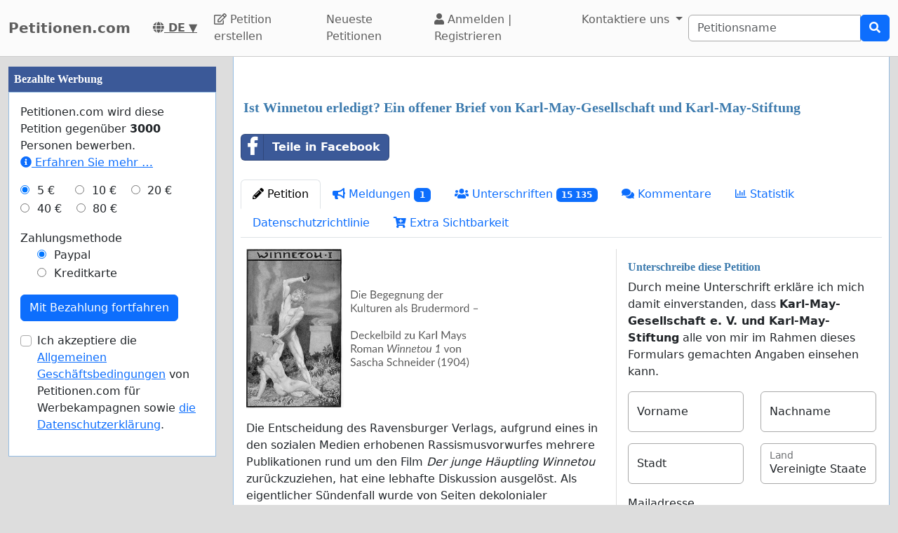

--- FILE ---
content_type: text/html; charset=utf-8
request_url: https://www.petitionen.com/ist_winnetou_erledigt_ein_offener_brief_von_karl-may-gesellschaft_und_karl-may-stiftung?a=230256
body_size: 67871
content:
    <!doctype html>
    <html >
    <head>
        <title>Ist Winnetou erledigt? Ein offener Brief von Karl-May-Gesellschaft und Karl-May-Stiftung - Petitionen.com</title>


        <meta http-equiv="Content-Type" content="text/html; charset=utf-8">
        <meta name="robots" content="index, follow">
        <meta property="og:type" content="website" />
        <meta property="og:title" content="Ist Winnetou erledigt? Ein offener Brief von Karl-May-Gesellschaft und Karl-May-Stiftung"/>
        <meta property="og:site_name" content="Petitionen.com"/>
        <meta name="google-adsense-account" content="ca-pub-5822174544192008">
        <meta name="msvalidate.01" content="80E316ABD99981760233E7DB35949F09" />

        <meta property="og:url" content="https://www.petitionen.com/ist_winnetou_erledigt_ein_offener_brief_von_karl-may-gesellschaft_und_karl-may-stiftung" />

        <meta property="og:image" content="https://www.petitionen.com/uploads/images/Brudermord.jpg" />
        <meta property="og:description" content="
Die Entscheidung des Ravensburger Verlags, aufgrund eines in den sozialen Medien erhobenen Rassismusvorwurfes mehrere Publikationen rund um den Film Der junge H&amp;auml;uptling Winnetou zur&amp;uuml;ckzuziehen, hat eine lebhafte Diskussion ausgel&amp;ouml;st. Als eigentlicher S&amp;uuml;ndenfall wurde von Seiten dekolonialer Aktivisten der Bezug zu Karl May gekennzeichnet, der angeblich ein &amp;uuml;berholtes rassistisches Weltbild vertrete und den Genozid an der indigenen Bev&amp;ouml;lkerung Amerikas romantisiere " />
           <link rel="image_src" href="https://www.petitionen.com/uploads/images/Brudermord.jpg"/>
        <link rel="canonical" href="https://www.petitionen.com/ist_winnetou_erledigt_ein_offener_brief_von_karl-may-gesellschaft_und_karl-may-stiftung" />
        

        
        <meta property="fb:admins" content="594188919" />
        <meta name="google-site-verification" content="g-w6I6a_UQeJjN0ILkOugQMMF8_EUPTZxrhd11jjScY" />
        

  <script>
  var timerStart = Date.now();
  var cookie_consent_modal_shown = false;
  var visitor_gave_consent_for_cookies_during_this_page_view = false;
  var datetime_one_year_from_this_day_international_format = '2027-01-21 18:42:37';
  var date_one_year_from_this_day_international_format = '2027-01-21';
 
  var is_page_embedded = false;
  var allow_petition_ads_on_top_of_a_petition_page  = false;
  
  </script>



  
<script
  src="https://code.jquery.com/jquery-3.6.3.min.js"
  integrity="sha256-pvPw+upLPUjgMXY0G+8O0xUf+/Im1MZjXxxgOcBQBXU="
  crossorigin="anonymous"></script>
  


 

<link href="https://cdn.jsdelivr.net/npm/bootstrap@5.3.0-alpha1/dist/css/bootstrap.min.css" rel="stylesheet" integrity="sha384-GLhlTQ8iRABdZLl6O3oVMWSktQOp6b7In1Zl3/Jr59b6EGGoI1aFkw7cmDA6j6gD" crossorigin="anonymous">



<link rel="preload" href="https://cdn.jsdelivr.net/bootstrap-social/5.0.0/bootstrap-social.css" as="style" onload="this.rel='stylesheet'">


<link rel="stylesheet" href="https://use.fontawesome.com/releases/v5.6.3/css/all.css" integrity="sha384-UHRtZLI+pbxtHCWp1t77Bi1L4ZtiqrqD80Kn4Z8NTSRyMA2Fd33n5dQ8lWUE00s/" crossorigin="anonymous">

<link href="https://cdn.jsdelivr.net/npm/bootstrap-icons@1.10.5/font/bootstrap-icons.min.css" rel="stylesheet">

    <link href="https://cdn.jsdelivr.net/npm/select2@4.1.0-rc.0/dist/css/select2.min.css" rel="stylesheet"/>


  <noscript>

  
  </noscript>
  		<script>
		/*! loadCSS. [c]2017 Filament Group, Inc. MIT License */
		!function(a){"use strict";var b=function(b,c,d){function e(a){return h.body?a():void setTimeout(function(){e(a)})}function f(){i.addEventListener&&i.removeEventListener("load",f),i.media=d||"all"}var g,h=a.document,i=h.createElement("link");if(c)g=c;else{var j=(h.body||h.getElementsByTagName("head")[0]).childNodes;g=j[j.length-1]}var k=h.styleSheets;i.rel="stylesheet",i.href=b,i.media="only x",e(function(){g.parentNode.insertBefore(i,c?g:g.nextSibling)});var l=function(a){for(var b=i.href,c=k.length;c--;)if(k[c].href===b)return a();setTimeout(function(){l(a)})};return i.addEventListener&&i.addEventListener("load",f),i.onloadcssdefined=l,l(f),i};"undefined"!=typeof exports?exports.loadCSS=b:a.loadCSS=b}("undefined"!=typeof global?global:this);
		/*! loadCSS rel=preload polyfill. [c]2017 Filament Group, Inc. MIT License */
		!function(a){if(a.loadCSS){var b=loadCSS.relpreload={};if(b.support=function(){try{return a.document.createElement("link").relList.supports("preload")}catch(b){return!1}},b.poly=function(){for(var b=a.document.getElementsByTagName("link"),c=0;c<b.length;c++){var d=b[c];"preload"===d.rel&&"style"===d.getAttribute("as")&&(a.loadCSS(d.href,d,d.getAttribute("media")),d.rel=null)}},!b.support()){b.poly();var c=a.setInterval(b.poly,300);a.addEventListener&&a.addEventListener("load",function(){b.poly(),a.clearInterval(c)}),a.attachEvent&&a.attachEvent("onload",function(){a.clearInterval(c)})}}}(this);
		</script>


  


<!--<meta name="viewport" content="width=device-width, initial-scale=1, maximum-scale=1, user-scalable=yes">-->
    <meta name="viewport" content="width=device-width, initial-scale=1, shrink-to-fit=no">



<!-- Latest compiled and minified JavaScript -->
<script src="https://cdn.jsdelivr.net/npm/bootstrap@5.3.0-alpha1/dist/js/bootstrap.bundle.min.js" integrity="sha384-w76AqPfDkMBDXo30jS1Sgez6pr3x5MlQ1ZAGC+nuZB+EYdgRZgiwxhTBTkF7CXvN" crossorigin="anonymous"></script>


<script src="https://cdnjs.cloudflare.com/ajax/libs/jquery.inview/1.0.0/jquery.inview.min.js" async></script>

    <script src="https://cdn.jsdelivr.net/npm/select2@4.1.0-rc.0/dist/js/select2.min.js" async></script>

<style>


#container2{ max-width: 1380px; }



 #main { width: 100%;  padding: 1em 10px 1em 10px;}
    
 body { background-color: #ddd; }

.consent-list {
    list-style: none;       /* remove default bullets */
    padding: 0;
    margin: 0;
}

.consent-list li {
    margin: 0;
    position: relative;
    padding-left: 1.5em;    /* space for the box */
}

.consent-list li::before {
    content: "☐";          /* the empty box character */
    position: absolute;
    left: 0;
    color: #333;            /* adjust to match your text color */
    font-size: 1em;
}


.hero-image {
    background-image: linear-gradient(rgba(0, 0, 0, 0.5), rgba(0, 0, 0, 0.5)), url("eduskuntatalo.jpg");

    height: 50%;
    background-position: center;
    background-repeat: no-repeat;
    background-size: cover;
    position: relative;
}

.hero-text {
    text-align: center;
    position: absolute;
    top: 50%;
    left: 50%;
    transform: translate(-50%, -50%);
    color: white;
}

.hero-text button {
    border: none;
    outline: 0;
    display: inline-block;
    padding: 10px 25px;
    color: black;
    background-color: #ddd;
    text-align: center;
    cursor: pointer;
}

.hero-text button:hover {
    background-color: #555;
    color: white;
}


/* Customize unchecked checkbox border and background color */
.form-check-input {
    border-color: darkgrey; /* Change this to your desired color */

}

/* Make Bootstrap 5 form input borders more visible */
.form-control {
    border: 1px solid darkgrey !important; /* Darker and thicker border */
    background-color: #fff; /* Ensures background contrast */
    box-shadow: none; /* Optional: removes Bootstrap blue glow */
}



.form-group {
    margin-bottom: 1em;
}


.btn-block {
    display: block;
}



#summary {
    font-size: 14px;
    line-height: 1.5;
}

#summary span.collapse:not(.show) {
    height: 1000px !important;
    overflow: hidden;

    display: -webkit-box;
    -webkit-line-clamp: 2;
    -webkit-box-orient: vertical;
}

#summary span.collapsing {
    min-height: 1000px !important;
}

#summary a.collapsed:after  {
    content: '⇩ + Read More ';
}

#summary a:not(.collapsed):after {
    content: '- Read Less';
}




.form-group2 label {
    font-weight: bold;
}

.checkbox label {
    font-weight: normal;
}



.navbar-custom {
    background-color: #FBFBFB;
    border-bottom: 1px solid #ccc;
}
/* change the brand and text color */
.navbar-custom .navbar-brand,
.navbar-custom .navbar-text {
    color: #5E5E5E;
}
/* change the link color */
.navbar-custom .navbar-nav .nav-link {
    color: #5E5E5E;
}
/* change the color of active or hovered links */
.navbar-custom .nav-item.active .nav-link,
.navbar-custom .nav-item:hover .nav-link {
    color: #000;
}




.navbar-custom .active {
    background-color: #E1E1E1;
    border-radius: .25rem;
}
.navbar-custom .navbar-brand {
    color: #5E5E5E;
    font-weight: bold;

}



#petition_menu {
    margin-bottom: 1em;
}

.ad {
    position: relative;
    padding: 1em;
    padding-top: 2em;
    margin-top: 1em;
    margin-bottom: 1em;
    background-color: #f8f8f8;
    border: 1px solid #ddd;
}

.petition_ads_list .ad {
    padding-top: 0;
    margin-top: 0;
    margin-bottom: 0;
    background-color: #fff;
    border-left: none;
    border-right: none;
    border-bottom:none;
    padding-left: 0em;


}



#side_content_column .petition_description {
    display: none;
}


.petition_ads_list .petition_advertisement_header_element {
    display: none;
}

#petition_ads_list_top_of_main_content {
    display: none;
}

#petition_ads_list_top_of_main_content .petition_description {
    display: none;
}

#visible_ad_1 {
    border: 0px solid red;
}

#petition_ads_list_top_of_main_content {
    border-bottom: 1px solid #ddd;
    margin-bottom: 2em;
}

#advanced_settings li {

    list-style-type: circle;

}

#advanced_settings {

    padding-left: 2em;
    line-height: 1.6em;
}

#container2_old {

    margin-left: auto;
    margin-right: auto;
    margin-top: 0;
    border: 0px solid red;

}
#container23 {


    max-width: 1380px;

}


.action_button {
    font-size:17px;
    font-weight:bold;
    padding: 0.2em 0.7em;
}

#main{
    text-align: left;
    background-color: #FFFFFF;
    border: solid #4580b1 0px;
    border: solid #ecf6fc 0px;
    border: solid #95bce2 1px;
    border-top: 0;
    margin-bottom: 1em;
    -moz-border-radius: 0 0 11px 11px;
    -webkit-border-radius: 0 0 11px 11px;
    -khtml-border-radius: 0 0 11px 11px;
    padding-top: 1em;
}


#footer {
    margin-top: 1em;
    margin-bottom: 1em;
    width: 100%;
    background-color: #fff;
    border: 1px solid #95bce2;
    padding: 1em;
    padding-top: 0em;
    margin: 0;
    overflow: auto;
}

 #www_field, #www, #password_field, #zip_field, #captcha_field, #user_name_field, #field_423, #post_new_topic {
    display: none;
}



.help_text {
    color: #000000;
    border:1px #cccccc solid;

    padding:0.5em;

    background-color:#f0f0ee;

    margin-top: 0.5em;
}





#features li:nth-child(n+6) {
    display:none;
}

#show_more_features {
    cursor: pointer;
}



h1 {

    color: #3d7bae;
    font-family: Verdana;
    font-size:20px;
    font-weight: bold;
}

H2 {

    font-family: Verdana;
    padding: 1ex 0 0 0;
    font-size:16px;
    margin-top: 1em;
    margin-bottom:0.5em;
    margin-left: 0.5em;
    border: none;
    text-align:left;
    font-weight: bold;
    color: #3d7bae;
}

H3 {

    font-family: Verdana;
    padding: 1ex 0 0 0;
    font-size:13px;
    margin-top: 1em;
    margin-bottom:0.5em;
    border: none;
    text-align:left;
    font-weight: bold;
    color: #3d7bae;
}

H4 {

    font-family: Verdana;
    padding: 1ex 0 0 0;
    font-size:12px;
    margin-top: 1em;
    margin-bottom:0.5em;
    border: none;
    text-align:left;
    font-weight: bold;
    color: #3d7bae;
}


H3.petition_list {
    font-weight: normal;
    margin-left: 0;
    color: blue;
    font-size: 16px;

    display: -webkit-box;
    -webkit-box-orient: vertical;
    -webkit-line-clamp: 2;
    overflow: hidden;
}


.petition_ad_content h3 {
    display: -webkit-box;
    -webkit-box-orient: vertical;
    -webkit-line-clamp: 2;
    overflow: hidden;
}

.petition_ad_content h3 {
    display: -webkit-box;
    -webkit-box-orient: vertical;
    -webkit-line-clamp: 2;
    overflow: hidden;
}

@media only screen and (min-width: 768px) {
    .petition_ad_content h3 {
        -webkit-line-clamp: 1;
    }
}


#buy_extra_visiblity h2 {
    padding-top: 0;
    margin-top: 0;
}


.quote {
    border: 1px solid  #95bce2; padding: 1em; background-color: #e0e9eb; font-style:italic;
    background-image: url(/images/quote.png);
    background-repeat: no-repeat;
    background-position: 0.2em 0.2em;

    padding-left: 3em;

    background-color: #edeff4;
    border: 1px solid #d4dae8;
    margin-bottom: 1em;

}



div.messageBody {
    margin-top: 0em;
    margin-left: 0.5em;
    margin-bottom: 1em;
}

div.messageBody h1 {
    color: #000;
    font-size: 16px;
}

div.comment, div.message {
    border-bottom:1px solid #95bce2;
    padding: 1em;

    text-align: justify;

}

#petition_text {
    margin: 0;
    padding-left: 0.5em;
    padding-right: 0.5em;


    overflow: hidden;
    text-overflow: ellipsis;


}

#petition_text iframe {
    max-width: 100%;
}

#contact_person {
    overflow: hidden;
    text-overflow: ellipsis;
}

/*
@media only screen and (max-width: 400px) {
    #petition_text2 img {
        width: 100%;
    }
}*/

/*
#tinymce img {
    padding-right: 1em;
    padding-bottom: 1em;

}*/

#mceu_30, #mceu_31-body, #mceu_29, #mceu_30-body,
#mceu_62, #mceu_29-head, #mceu_29-title,
#mceu_33, #mceu_43-body, #mceu_43, #mceu_30-head,
#

{
    max-width: 100% !important;
    border: 1px solid red;
}






.notice, .error2, .success, .delete, .warning {
    border: 1px dotted black;


    background-color: #eeeeee;
    background: url("/images/info.png") no-repeat; background-position: center left;
    padding: 1em;
    padding: 1.2em;
    padding-left: 5em;
    border: 2px dashed #95bce2;
    margin: 2em; margin-bottom: 1em;margin-left: 1em; background-color: #e0e9eb;
    min-height: 32px;
    background-color: #edeff4;
    border: 1px solid #d4dae8;
    -moz-border-radius:11px;
    -webkit-border-radius: 11px;
    -khtml-border-radius: 11px;
    text-align: left;

}

.error {
    display: block;
    color: red;
}

.error2 {
    background: url("/images/error.png") no-repeat; background-position: center left;
    background-color: #d7d7d7;
    border: solid #CCCCCC 1px;

}

.success {
    background: url("/images/success.png") no-repeat; background-position: center left;
    background-color: #edeff4;
    border: 2px dashed #d4dae8;


    background-color: #86e37d;

    border: 5px solid #d4dae8;

    background-color: #edeff4;
    border: 1px solid #d4dae8;

}

.delete {
    background: url("/images/trash_red64.png") no-repeat; background-position: center left;
    background-color: #f5d1cf;
    border: solid red 2px;

}

.warning {
    background: url("/images/err_warn.png") no-repeat; background-position: center left;
    background-color: #f5d1cf;
    border: solid red 1px;

}



div.message .success {
    margin-left: 0.5em;
    margin-right: 1em;

}

a.button2 {
    padding: 0.5em 1em;
    margin: 0;
    margin-right: 0.3em;
    border: 1px solid #95bce2;
    background-color: #eeeeee;
    text-decoration: none;
}


a.button2:hover {
    background-color: #c1deff;
    color: #3d7bb9;
}

a.button2:hover span.thumb_num  {
    text-decoration: none;

}

.paytrail_payment_button {
    border: 1px solid #ccc;
}

.paytrail_payment_button:hover {
    border: 2px solid black;
}


a.button2 img {
    vertical-align: bottom;
}
.rounded_top {
    -moz-border-radius: 11px 11px 0 0;
    -webkit-border-radius: 11px 11px 0 0;
    -khtml-border-radius: 11px 11px 0 0;
}

.rounded {
    -moz-border-radius: 11px;
    -webkit-border-radius: 11px;
    -khtml-border-radius: 11px;


}





#sign input[type=submit] {
    width: 100%;
    padding: 0.8em;
    font-weight: bold;
}


#sign {
    max-width: 100%;


}

/*@media (min-width: 992px) {
    #sign:target { padding-top: 50px; margin-top: -50px;}
}*/



@media ( max-with: 992px)  {
    .nav>li>a {
        padding-left: 10px;
        padding-right:10px
    }




}



@media only screen and (max-width: 1000px) {
    /* STYLES HERE for BROWSER WINDOWS with a max-width of 480px. This will work on desktops when the window is narrowed.  */
    /*    img {max-width: 300px;}*/


    #contact_person {
        border-bottom: 1px solid #ddd;
        margin-bottom: 2em;
    }

    #sign {

        border: none;
        padding:0;
    }
}




/**
 * author blaise
 * @provides connect-button-css
 * @option preserve-image-urls
 */



@media only screen and (max-width: 720px) {
    /* STYLES HERE for BROWSER WINDOWS with a max-width of 480px. This will work on desktops when the window is narrowed.  */
    /*    img {max-width: 300px;}*/
}

img {
    max-width: 100%;
    height: auto;
}

.center {
    margin-left: auto;
    margin-right: auto;
}

input[type="radio"]{

    margin-right: 0.35em;
    margin-left: 1em;
}

input[type="checkbox"]{

    margin-right: 0.35em;

}




.petition_title {
    padding-top: 0;
    margin-top: 0.6em;
    margin-bottom: 0.5em;
    margin-left: 0.2em;
    overflow: hidden;
    text-overflow: ellipsis;

}

.nobr	{ white-space:nowrap; }

#messageBox input[type="text"] {
    margin-bottom: 0.5em;
    margin-top: 0.5em;

}

textarea {
    width: auto;
}


#login_form input[type="text"], #login_form input[type="password"], #login_form input[type="submit"] {
    margin-left: 0.5em;
    margin-bottom: 0.5em;
}



input[type="text"], input[type="password"], input[type="email"] {
    padding: 0.35em;
}




table {
    max-width: 100%;

}

#login_form table, #register_form table {
    width: 100%;
}

body {
    height: 100%;
    min-height: 100%;
}





#footer_sign_this_petition_button_bak, #footer_share_this_petition_button_bak {
    position: fixed;
    bottom: 0px;
    right: 0px;
    width: 100%;
    z-index: 10;

}






#side_content_column {
    position: -webkit-sticky;
    position: sticky;
    top: 50px;


}

#second_ad_test {
    position: -webkit-sticky;
    position: sticky;
    top: 50px;
}



#petition_page_top_ad_not_used {
    position: -webkit-sticky;
    position: sticky;
    top: 50px;
    z-index: 10;
}

#petition_page_top_ad, #petition_page_bottom_ad {
    max-width: 100%;
    overflow: hidden;

    padding: 1em 0em;
    width: 100%;
    text-align: left;
}

.sticky {
    position: -webkit-sticky;
    position: sticky;
    top: 0;
}

#left_vertical_ad {
    overflow: auto;
    max-width: 300px;

}



.ad {
    overflow: auto;
}

.petition_name_in_petition_list {
    overflow: hidden;
    text-overflow: ellipsis;
    display: -webkit-box;
    -webkit-box-orient: vertical;
    -webkit-line-clamp: 1; /* number of lines to show */
    line-height: 16px;        /* fallback */
    max-height: 16px;       /* fallback */
}

.petition_ads_list .petition_ad_content_not_used {
    text-overflow: ellipsis;
    display: -webkit-box;
    -webkit-box-orient: vertical;
    -webkit-line-clamp: 5; /* number of lines to show */
    line-height: 16px;        /* fallback */
    max-height: 72px;       /* fallback */
    overflow: hidden;
}

#petition_list td {
    max-width: 0;
    overflow: hidden;
    text-overflow: ellipsis;

}

#petition_list {
    table-layout: fixed;
    width: 100%;
}

.features {
    overflow: hidden;
    text-overflow: ellipsis;

}

.petition_ads_list h3 {
    font-size: 13 px;
    font-weight: normal;
    font-family: "Helvetica Neue",Helvetica,Arial,sans-serif;
    color: blue;
    margin-bottom: 0;
}

.petition_ads_list h2 {
    color: #000;

}

#side_content_column  h3 {

    color: black;
    font-weight: normal;
    padding-left: 1em;
    overflow: hidden;

}

.order_form  h3 {
    padding-left: 0;
    margin-left: 0;
}

#side_content_column #petition_ads {
    border: solid #95bce2 1px;
    background-color: #fff;
}

#petitions_promoted_by_other_users, #order_form_headline_in_side_bar {
    padding: 0.5em;
    padding-top: 1em;
    background-color: #3B5998;
    color: white;
    padding: 0.6em;
    font-size: 14px;


}

#order_form_headline_in_side_bar {
    display: block;
}

#petitions_promoted_by_other_users h2, #order_form_headline_in_side_bar h2 {
    padding: 0;
    margin: 0;
    color: white;
}

@media only screen and (max-device-width: 768px) {
    /* Styles */

    #footer {
        border-bottom: none;
    }
}

h2, p {
    margin-left: 0;
    padding-left: 0;
}

#thank_you_page_petition_ads #buy_extra_visibility_button_under_petition_list {
    display: none;
}

.budget_choices label {
    font-weight: normal;

}

input[name=ad_budget], input[name=payment_method] {
    margin-left: 0;
    padding-left: 0;
}

.parent_element_ad_budget label .parent_element_payment_method label {
    margin-right: 1.3em;
    display: none;
}

.parent_element_ad_budget  {
    display: -webkit-box;
    -webkit-box-orient: vertical;
    -webkit-line-clamp: 2;
    overflow: hidden;

}

@media only screen and (min-width: 992px) {
    #left_vertical_ad .parent_element_ad_budget label {
        min-width: 2.1em;
    }
}

.parent_element_ad_budget .form-check {
    padding-left: 0;
}

#fb-share-button {
    background: #3b5998;
    border-radius: 3px;
    font-weight: 600;
    padding: 5px 8px;
    display: inline-block;
    position: static;
}

#fb-share-button:hover {
    cursor: pointer;
    background: #213A6F
}

#fb-share-button svg {
    width: 18px;
    fill: white;
    vertical-align: middle;
    border-radius: 2px
}

#fb-share-button span a, #fb-share-button span{
    font-family: Helvetica;

    vertical-align: middle;
    color: white;
    font-size: 14px;
    padding: 0 3px
}

#petition_ads_list_top_of_main_content div{
    background-color: #FBFBFB;

    overflow: hidden;
    text-overflow: ellipsis;
    display: -webkit-box;
    -webkit-box-orient: vertical;
    -webkit-line-clamp: 1; /* number of lines to show */

}

#petition_ads_list_top_of_main_content {

}

#footer h2 {
    overflow: hidden;
    text-overflow: ellipsis;
    display: -webkit-box;
    -webkit-box-orient: vertical;
    -webkit-line-clamp: 1; /* number of lines to show */
}

.modal.left .modal-dialog,
.modal.right .modal-dialog,
.modal.top .modal-dialog,
.modal.bottom .modal-dialog {
    -webkit-transform: translate3d(0%, 0, 0);
    -ms-transform: translate3d(0%, 0, 0);
    -o-transform: translate3d(0%, 0, 0);
    transform: translate3d(0%, 0, 0);
}





.modal.left .modal-content,
.modal.right .modal-content,
.modal.top .modal-content,
.modal.bottom .modal-content,
.modal.full .modal-content {
    border-radius: 0;
    border: none;
}



/* Top and Bottom */

.modal.top .modal-dialog,
.modal.bottom .modal-dialog {
    position: fixed;
    margin: auto;
    width: 100%;
    max-width: 100%;
    height: auto;
}

.modal.top .modal-content,
.modal.bottom .modal-content {
    height: auto;
    overflow-y: auto;
}


.modal.top .modal-body,
.modal.bottom .modal-body {
    padding: 15px 15px;
}

/* Top */

.modal.top.fade .modal-dialog {
    top: -100%;
    -webkit-transition: opacity 0.3s linear, top 0.3s ease-out;
    -moz-transition: opacity 0.3s linear, top 0.3s ease-out;
    -o-transition: opacity 0.3s linear, top 0.3s ease-out;
    transition: opacity 0.3s linear, top 0.3s ease-out;
}

.modal.top.fade.show .modal-dialog {
    top: 0;
}

/* Bottom */

.modal.bottom.fade .modal-dialog {
    bottom: -100%;
    -webkit-transition: opacity 0.3s linear, bottom 0.3s ease-out;
    -moz-transition: opacity 0.3s linear, bottom 0.3s ease-out;
    -o-transition: opacity 0.3s linear, bottom 0.3s ease-out;
    transition: opacity 0.3s linear, bottom 0.3s ease-out;
}

.modal.bottom.fade.show .modal-dialog {
    bottom: 0;
}

.modal.bottom.fade .modal-dialog {
    bottom: -100%;
}

/* Full Screen */

.modal.full .modal-dialog {
    position: fixed;
    margin: auto;
    width: 100%;
    max-width: 100%;
    height: 100%;
}

.modal.full .modal-content {
    height: 100%;
    overflow-y: auto;
}

.modal.full .close-modal {
    position: fixed;
    top: 0;
    right: 3rem;
}

/* Footer */

.modal-footer-fixed {
    position: fixed;
    bottom: 0;
    width: 100%;
    background: #fff;
    border-radius: 0;
}

/* https://support.google.com/adsense/answer/10762946?hl=en */
ins.adsbygoogle[data-ad-status="unfilled"] {
    display: none !important;
}

        .petition_description {
            
            text-overflow: ellipsis;
   display: -webkit-box;
   -webkit-box-orient: vertical;
   -webkit-line-clamp: 2; /* number of lines to show */
   line-height: 16px;        /* fallback */
   max-height: 32px;       /* fallback */ 
   overflow: hidden;
   
   /*border: 1px solid red;*/
}

#pystymainokset .petition_description {
            
            text-overflow: ellipsis;
   display: -webkit-box;
   -webkit-box-orient: vertical;
   -webkit-line-clamp: 6; /* number of lines to show */
   line-height: 16px;        /* fallback */
   max-height: 96px;       /* fallback */ 
   overflow: hidden;
   text-align: left;
   
   /*border: 1px solid red;*/
}



body { background-color: #ddd;}.petition_description { display: none; }</style>        
<script>
    var adsense_page_level_ads_enabled = false;
</script>    
    
    </head>

    <body>



<script>
if (1==2 && top.location != location) { top.location.href = document.location.href; }

/*//var tzo=(new Date()).getTimezoneOffset().toString();
var tzo=(new Date().getTimezoneOffset()/60)*(-1);
alert(tzo);*/


var DEBUG_MODE_ON = 0;
var http_method = 'get';
var current_page_type = 'sign a petition';
var show_adsense_ads = 1;
var petitions_promoted_by_other_users = "Von anderen Nutzern beworbene Petitionen";
var confirmed_email_address = false;

if (!DEBUG_MODE_ON) {
    console = console || {};
    console.log = function(){};
}



$(document).ready(
    function(){
    
 
         //   $('[data-toggle="tooltip"]').tooltip();   

        //$('[data-toggle="tooltip"]').tooltip(); 
   

// voisi laittaa ehdoksi tälle, että ikkunan koko pitää olla riittävän suuri, että käytetään fixed-arvoa

//alert($(window).height());



    var timezone = ''; // jstz.determine();
    //alert(timezone.name());

// Get the current date and time
    var expiration_date = new Date();

    // Set the expiration date to 48 hours (2 days) from now
    expiration_date.setTime(expiration_date.getTime() + (48 * 60 * 60 * 1000));

    // Build the set-cookie string with the expiration date
    var cookie_string = "testing_if_javascript_works=1; path=/; expires=" + expiration_date.toGMTString();

    // Create/update the cookie with the new expiration date
    document.cookie = cookie_string; 
    
  

});





</script>

 
<nav class="navbar navbar-light navbar-expand-lg navbar-custom">
    <div class="container-fluid">
  <a class="navbar-brand" href="/" >Petitionen.com</a>
  <nobr><a style="color: #5E5E5E; padding: 0 1em;" title="Deutsch" href="/languages.php"> <b><i class="fas fa-globe"></i> DE</b> ▼</a></nobr>


    <button class="navbar-toggler" type="button" data-bs-toggle="collapse" data-bs-target="#navbarSupportedContent" aria-controls="navbarSupportedContent" aria-expanded="false" aria-label="Toggle navigation">
      <span class="navbar-toggler-icon"></span>
    </button>
  
       

  <div class="collapse navbar-collapse" id="navbarSupportedContent">
    
    <ul class="navbar-nav mr-auto">
 
      <li class="nav-item ">
        <a class="nav-link" href="/erstellen"><i class="far fa-edit"></i> Petition erstellen</a>
      </li>
      <li class="nav-item "><a class="nav-link" href="/browse.php?order_by=petition_created&page=1">Neueste Petitionen</a></li>

        
        
        
        
        
        <li class="nav-item "><a class='nav-link' href="/login-register.php"><i class="fa fa-user" aria-hidden="true"></i>
 Anmelden |
          Registrieren </a></li>
      
            <li class="nav-item dropdown">
        <a class="nav-link dropdown-toggle" data-bs-toggle="dropdown" href="#" role="button" aria-expanded="false">
          Kontaktiere uns
        </a>
        <div class="dropdown-menu" aria-labelledby="navbarDropdown">
          <a class="dropdown-item" href="/contact_petition_author.php?petition=ist_winnetou_erledigt_ein_offener_brief_von_karl-may-gesellschaft_und_karl-may-stiftung">Verfasser der Petition kontaktieren</a>
          <a class="dropdown-item" href="/contact.php">Kontaktiere unseren Web-Administrator</a>
        </div>
      </li>
      
    </ul>
    
      
 
     
                <form class="search_form" action="/search.php" id="cse-search-box" class="form-inline">
                    <div class="input-group">
                        <input class="form-control" type="search" placeholder="Petitionsname" aria-label="Search"
                        name="q" size="25" value=""/>
     
                        
                        <div class="input-group-append">
                            <button type="submit" class="btn btn-primary"><i class="fas fa-search"></i></button>

                        </div>
                     </div>
                    </nobr>
                </form>
       
        
  </div>
  
  </div>
</nav><div id="container2" class="container-fluid">

<div class="row">
<script>
            var authenticity_token = 'dd3d71e120cdf509c28709433fba892c';
            var page_view_id;
            var num_sessions = 1;
        </script></div><div class="row"><div id="main_content_column"  class="col-md-10 col-md-push-2 col-lg-9 col-lg-push-3"><div id="main" class="container-fluid"><div id="success_message" class="alert alert-success" role="alert" style="display: none;"></div>    <script>
    var key_unverified_signatures = 'petition_373323_unverified_signatures_with_email';
    var key_signatures = 'petition_373323_signatures_with_email';
    var key_signatures_without_email = 'petition_373323_signatures_without_email';
    var visitor_has_signed_this_petition = false;
    
    var email_field = 'required';
    
    if (sessionStorage[key_unverified_signatures] > 0 || 
        sessionStorage[key_signatures] > 0 || 
        sessionStorage[key_signatures_without_email] > 0) {
            visitor_has_signed_this_petition = true;
    } else {
        
    }
    
    /*$(document).ready(function(){
    if (inView.is(document.querySelector('#sign'))) {
      // alert('kyllä');
    }
    });*/

    </script>
    <div id="petition_page_top_ad"><div id="visible_ad_2"><script async src="https://pagead2.googlesyndication.com/pagead/js/adsbygoogle.js"></script>
<!-- Petition sites -->
<ins class="adsbygoogle"
     style="display:block"
     data-ad-client="ca-pub-5822174544192008"
     data-ad-slot="1820284297"
     data-ad-format="auto"
     data-restrict-data-processing="1"     
     data-full-width-responsive="true"></ins>
<script>
     (adsbygoogle = window.adsbygoogle || []).push({});
</script></div></div>    <script>
    var key = "petition_373323_visits";
    
    if (sessionStorage[key]) {
        sessionStorage[key]++;
    } else {
        sessionStorage[key] = 1;
    }
    </script>
<script>sessionStorage['petition_373323_viewed_last_time'] = 1769020957;</script>


    <h1 class='petition_title'>Ist Winnetou erledigt? Ein offener Brief von Karl-May-Gesellschaft und Karl-May-Stiftung</h1>
    <div id="share_buttons_top_of_petition_menu" style="padding: 1em 0; display: flex; align-items: center;">
        <div style="max-width: 335px;"><div class="fb-share-button-class">
    <a target='_blank' href="https://www.facebook.com/sharer/sharer.php?u=https%3A%2F%2Fwww.petitionen.com%2Fist_winnetou_erledigt_ein_offener_brief_von_karl-may-gesellschaft_und_karl-may-stiftung%3Fa%3D230256" class="btn btn-block btn-social btn-facebook facebook_share_button" style="width: 100%;  margin-bottom: 0.7em; 
text-align:left; font-weight: bold;; color: white;">
        <i class="fab fa-facebook-f"></i> Teile in Facebook 
    </a>
</div></div>
        <span id="web_share_api_button" style="margin-left: 0.5em;  margin-bottom: 0.7em; padding: 0em;"></span>
    </div>


  <ul class="nav nav-tabs" id="petition_menu" >

  

	<li class="nav-item"><a class="nav-link active"   id='petition' href="https://www.petitionen.com/ist_winnetou_erledigt_ein_offener_brief_von_karl-may-gesellschaft_und_karl-may-stiftung?a=230256"><i class="fas fa-pencil-alt"></i> Petition</a></li>
	<li class="nav-item"><a class="nav-link "   id='announcements' href="https://www.petitionen.com/announcements.php?petition=ist_winnetou_erledigt_ein_offener_brief_von_karl-may-gesellschaft_und_karl-may-stiftung&a=230256"><i class="fa fa-bullhorn" aria-hidden="true"></i> Meldungen <span class="num_announcements badge text-bg-primary">1</span></a></li>
	<li class="nav-item"><a class="nav-link "   id='signatures' href="https://www.petitionen.com/signatures/ist_winnetou_erledigt_ein_offener_brief_von_karl-may-gesellschaft_und_karl-may-stiftung/?a=230256"><i class="fas fa-users"></i> Unterschriften <span class="signatureAmount badge text-bg-primary">15 135</span></a></li>
	<li class="nav-item"><a class="nav-link "   id='signatures_with_comments' href="/signatures_with_comments.php?petition=ist_winnetou_erledigt_ein_offener_brief_von_karl-may-gesellschaft_und_karl-may-stiftung"><i class="fa fa-comments" aria-hidden="true"></i> Kommentare</span></a></li>
	<li class="nav-item"><a class="nav-link "   id='statistics' href="https://www.petitionen.com/stats.php?petition=ist_winnetou_erledigt_ein_offener_brief_von_karl-may-gesellschaft_und_karl-may-stiftung&a=230256"><i class="far fa-chart-bar"></i> Statistik</a></li>
	<li class="nav-item"><a class="nav-link "   id='privacy_policy' href="/privacy_policy_for_petition.php?petition=ist_winnetou_erledigt_ein_offener_brief_von_karl-may-gesellschaft_und_karl-may-stiftung">Datenschutzrichtlinie</a></li>
	<li class="nav-item"><a class="nav-link "   id='extra_visibility' href="https://www.petitionen.com/extra_visibility.php?petition=ist_winnetou_erledigt_ein_offener_brief_von_karl-may-gesellschaft_und_karl-may-stiftung&source=petition_menu&content=Extra%2Bvisibility&source_page_type=sign%2Ba%2Bpetition&a=230256"><i class="fa fa-cart-plus" aria-hidden="true"></i> Extra Sichtbarkeit</a></li>


    </ul><script>

function save_fb_share(petition_id, ad_campaign_id) {
      
         // alert('testi');
        //timer = window.setTimeout(function() {
        var current_url = window.location.href;
        var current_page_type = 'sign a petition';
        var screen_width = screen.width;
        var screen_height = screen.height;


        if (is_adblock_on()) {
            var adblock = 1;
        } else {
            var adblock = 0;
        }
        
        console.log("ollaan funktiossa save_fb_share");
    
    
        $.ajax({
            type: "POST",
            url: "/save_fb_share.php",
            data: "petition_id=" + petition_id + "&current_page_type=" + current_page_type
             + "&http_request_method=" + http_method
              + "&current_url=" + current_url
              + "&ad_campaign_id=" + ad_campaign_id
              + "&page_view_id=" + page_view_id
               + "&authenticity_token=" + authenticity_token
                + "&screen_height=" + screen_height
                 + "&screen_width=" + screen_width 
                  + "&adblock=" + adblock 
            ,
            cache: false,
            success: function(result){
                console.log("FB-jako tallennettu id:llä: " + result.trim());
            }
        });
        
       
            
}

</script><div class="row" style="">
    <div class="col-sm-7">
         

        


<div id='petition_text'><head><meta charset="UTF-8"></head><p><img src="/uploads/images/Brudermord.jpg" alt="Brudermord.jpg"></p>
<p>Die Entscheidung des Ravensburger Verlags, aufgrund eines in den sozialen Medien erhobenen Rassismusvorwurfes mehrere Publikationen rund um den Film <em>Der junge H&auml;uptling Winnetou </em>zur&uuml;ckzuziehen, hat eine lebhafte Diskussion ausgel&ouml;st. Als eigentlicher S&uuml;ndenfall wurde von Seiten dekolonialer Aktivisten der Bezug zu Karl May gekennzeichnet, der angeblich ein &uuml;berholtes rassistisches Weltbild vertrete und den Genozid an der indigenen Bev&ouml;lkerung Amerikas romantisiere oder verschweige.</p>
<p>Ohne auf den Inhalt des Films und der zugeh&ouml;rigen B&uuml;cher einzugehen &ndash; bei denen es sich um v&ouml;llig freie Neuinterpretationen der von Karl May in den 1890er Jahren geschaffenen Romanwelt handelt &ndash;, m&ouml;chten die <a href="https://www.karl-may-gesellschaft.de/" target="_blank" rel="nofollow noreferrer noopener"><strong>Karl-May-Gesellschaft e. V.</strong></a> und die <a href="https://www.karl-may-museum.de/de/" target="_blank" rel="nofollow noreferrer noopener"><strong>Karl-May-Stiftung</strong></a> zum Umgang mit historischen Darstellungen anderer Kulturen grunds&auml;tzlich Folgendes festhalten:</p>
<p>1. Als deutscher Schriftsteller des 19. Jahrhunderts ist Karl May unvermeidlich vom Habitus eines kolonialen Zeitalters gepr&auml;gt. Beim Verfassen seiner Reiseerz&auml;hlungen kreierte er aus den Wissensbest&auml;nden der zeitgen&ouml;ssischen Ethnographie exotische Fluchtwelten f&uuml;r seine b&uuml;rgerliche Leserschaft, die gleichzeitig als phantastische Bew&auml;hrungsr&auml;ume f&uuml;r ein literarisch &uuml;berh&ouml;htes Ich fungieren. Insbesondere seinen fr&uuml;hen Texten sind daher damals g&auml;ngige ethnische Stereotypen und eine eurozentrische Perspektive eingeschrieben. Diese kritisch herauszuarbeiten und auf ihre Quellen zur&uuml;ckzuf&uuml;hren, ist Aufgabe der Literatur- und Kulturwissenschaft.</p>
<p>2. Die zeitbedingte Weltsicht teilt Karl May mit praktisch allen Autorinnen und Autoren der Vergangenheit. Die Besonderheit Karl Mays besteht darin, dass in seiner Darstellung des &rsaquo;Wilden Westens&lsaquo; von Anfang an die Sympathie des Erz&auml;hlers der leidenden indigenen Bev&ouml;lkerung gilt. Ihre W&uuml;rde und ihre menschlichen Qualit&auml;ten verk&ouml;rpern sich in Idealfiguren wie Winnetou, dem H&auml;uptling der Apachen, und die tragische Vernichtung ihrer materiellen und kulturellen Existenz grundiert alle May'schen Nordamerika-Erz&auml;hlungen:</p>
<p>&raquo;<em>Ganz unstreitig geh&ouml;rte diesen das Land, welches sie bewohnten; es wurde ihnen genommen. Welche Str&ouml;me Blutes dabei geflossen und welche Grausamkeiten vorgekommen sind, das wei&szlig; ein jeder, der die Geschichte der &rsaquo;ber&uuml;hmten&lsaquo; Conquistadores gelesen hat.</em>&laquo; (Karl May: <em>Winnetou, der Rote Gentleman.</em> 1. Band, Freiburg i. B. 1893, S.&thinsp;3)</p>
<p>Auch an anderen Schaupl&auml;tzen &ndash; in S&uuml;damerika und S&uuml;dafrika, im Mittleren und Fernen Osten &ndash; werden Unterdr&uuml;ckung und wirtschaftliche Ausbeutung, Sklaverei und gewaltsame Mission mit ihren Motiven und Folgen immer wieder drastisch vor Augen gef&uuml;hrt und unmissverst&auml;ndlich verurteilt. &Uuml;berhebliche Verachtung au&szlig;ereurop&auml;ischer Kulturen, rassistische Sprache und religi&ouml;se Intoleranz sind bei Karl May durchgehend Merkmale negativ gezeichneter Antagonisten. Hierdurch hat der Autor bei seiner gro&szlig;enteils jugendlichen Leserschaft zweifellos &uuml;ber mehrere Generationen hinweg als Erzieher zu Toleranz und Weltoffenheit gewirkt.</p>
<p>3. Durch die autodidaktische Besch&auml;ftigung mit Geschichte, Religionen und Sprachen au&szlig;ereurop&auml;ischer Kulturen erhob sich Karl May im Laufe seines Schriftstellerlebens zunehmend &uuml;ber den chauvinistischen Zeitgeist des sp&auml;ten 19. Jahrhunderts. Unter dem Eindruck einer langen Orientreise stellte er sein literarisch bedeutendes Sp&auml;twerk ganz in den Dienst &uuml;berkonfessioneller Humanit&auml;t und entwickelte am Vorabend des Ersten Weltkriegs die Utopie einer von gegenseitigem Respekt getragenen Menschheitsverbr&uuml;derung. Dieser idealistische Teil seines Schaffens tritt im allgemeinen Bewusstsein bis heute zu Unrecht hinter den popul&auml;ren Abenteuererz&auml;hlungen zur&uuml;ck.</p>
<p>4. Der Ravensburger Verlag begr&uuml;ndet seine Entscheidung mit der Beobachtung, dass eine auf Karl May basierende Darstellung des Apachenh&auml;uptlings Winnetou die Gef&uuml;hle anderer Menschen verletzt habe. Wenn dies der Fall ist, so werden Wunden nicht dadurch geheilt, dass man den Verursacher &ndash; oder stellvertretend f&uuml;r ihn eine historische K&uuml;nstlerpers&ouml;nlichkeit &ndash; kurzerhand ausradiert. Im Gegenteil bedarf eine wirksame und nachhaltige Therapie der expliziten Auseinandersetzung mit den Ursachen.</p>
<p>In diesem Zusammenhang verdient Karl May, der h&auml;ufig auf einige Film-Klischees reduziert wird, eine differenzierte Betrachtung. Seine &uuml;beraus einflussreiche Repr&auml;sentation au&szlig;ereurop&auml;ischer Kulturen ist selbst l&auml;ngst Teil der europ&auml;ischen Kulturgeschichte und lehrreiches Exempel einer produktiven und autoreflexiven Begegnung mit Alterit&auml;t. Gerade weil in seinen Texten Vorurteile vorausgesetzt, verbalisiert, bek&auml;mpft und &uuml;berwunden werden, ist er keineswegs &rsaquo;&uuml;berholt&lsaquo;, sondern auch f&uuml;r das 21. Jahrhundert eine lohnende Lekt&uuml;re.</p>
<p>&nbsp;</p>
<p>Karl-May-Gesellschaft e. V. (vgl. auch <a href="https://www.karl-may-gesellschaft.de/index.php?seite=hotdetails&amp;sprache=de&amp;showdetail=850" target="_blank" rel="nofollow noreferrer noopener">diese grunds&auml;tzliche Stellungnahme</a>)</p>
<p>Karl-May-Stiftung</p></div>


<div id="contact_person">            <br style="clear: both;" /><p style='margin-top: 1em;'><b>Karl-May-Gesellschaft e. V. und Karl-May-Stiftung</b>  &nbsp;&nbsp;<a  href='/contact_petition_author.php?petition=ist_winnetou_erledigt_ein_offener_brief_von_karl-may-gesellschaft_und_karl-may-stiftung&a=230256'><i class="bi bi-envelope"></i> Verfasser der Petition kontaktieren</a></p></div>
        
        <span id="above_footer_button"></span>
        <div class="fixed-bottom" id="footer_sign_this_petition_button" style="display: none; padding: 1em 1.5em; background-color: #f8f8f8; border-top: 1px solid #ccc;">
            <a href="#sign" onclick="hide_footer_sign_this_petition_button();"
                class="btn btn-primary "
            style="width: 100%; font-weight: bold; padding: 1em 0;">
            Unterschreibe diese Petition</a>
        </div>
        
        <div class="fixed-bottom" id="footer_share_this_petition_button" style="display: none; text-align: center; padding: 1em 2em; background-color: #f8f8f8; 
            border-top: 1px solid #ccc; width: 100%; font-weight: bold;">
            <a href="#share" onclick="hide_footer_share_this_petition_button();"
            class="btn btn-primary "
            style="width: 100%; font-weight: bold; padding: 1em;">Diese Petition teilen</a> 
        </div>
    </div>
    <div class="col-sm-5 d-none d-md-block" id="signature_form_column"  style="border-left: 1px solid #DDDDDD; padding-left: 1em;">
        <div style="margin-right: 0.5em;"> 
            <div id='confirm_signature_with_code' style='display: none;'></div>
<div id='manage_signatures' style='display: none;'>
<h2  style='margin-top: 0; padding-top: 0;'>Ihre Unterschriften verwalten</h2>

<p>Haben Sie die E-Mail-Bestätigung nicht erhalten oder möchten Sie Ihre Unterschrift entfernen?</p>

<a   href="/manage_signatures.php" class="btn btn-primary" 
style="width: 100%; font-weight: bold; margin-bottom: 1em; text-align: left;"
role="button"><b>Ihre Unterschriften verwalten</b></a>

</div>




<div id='share' style='display: none; margin-bottom: 2em;'>
<h2  style='margin-top: 0.6em;'>Diese Petition teilen</h2><p>Verhelfen Sie dieser Petition zu mehr Unterschriften.</p>

<div><div class="fb-share-button-class">
    <a target='_blank' href="https://www.facebook.com/sharer/sharer.php?u=https%3A%2F%2Fwww.petitionen.com%2Fist_winnetou_erledigt_ein_offener_brief_von_karl-may-gesellschaft_und_karl-may-stiftung%3Fa%3D230256" class="btn btn-block btn-social btn-facebook facebook_share_button" style="width: 100%;  margin-bottom: 0.7em; 
text-align:left; font-weight: bold;; color: white;">
        <i class="fab fa-facebook-f"></i> Teile in Facebook 
    </a>
</div>        <a class="btn btn-block btn-social btn-twitter" target="_blank"
        href="https://twitter.com/share?url=https%3A%2F%2Fwww.petitionen.com%2Fist_winnetou_erledigt_ein_offener_brief_von_karl-may-gesellschaft_und_karl-may-stiftung%3Fa%3D230256%26utm_source%3Dtwitter" class="twitter-share-button" data-url=https%3A%2F%2Fwww.petitionen.com%2Fist_winnetou_erledigt_ein_offener_brief_von_karl-may-gesellschaft_und_karl-may-stiftung%3Fa%3D230256%26utm_source%3Dtwitter"
        style="width: 100%;  margin-bottom: 0.7em; 
text-align:left; font-weight: bold;">
        <i class="fab fa-twitter"></i> Twittern Sie Ihren Followern</a></div><div id='paid_advertising_presell_text' style='margin-top: 2em; margin-bottom: 2em;'>
        <h2 style='margin-top: 0; padding-left: 0;'>Bezahlte Werbung</h2>    

<form id="form2"  class="form not_form-horizontal" method="post" action="/extra_visibility.php?petition=ist_winnetou_erledigt_ein_offener_brief_von_karl-may-gesellschaft_und_karl-may-stiftung#form2" >
                <input type="hidden" name="form_submitted" value="1">
        <input type="hidden" name="form_id" value="form2">

        <input type="hidden" name="authenticity_token" value="dd3d71e120cdf509c28709433fba892c">
        <input type="hidden" name="screen_width" value="">
        <input type="hidden" name="screen_height" value="">
        <input type="hidden" name="timestamp" value="1769020957">
        <input type="hidden" name="datetime" value="2026-01-21 18:42:37">

        
        <div>   
            
Petitionen.com wird diese Petition gegenüber <span class='num_people_to_reach' style='font-weight: bold;'>3000</span> Personen bewerben.  <p><a href='javascript:show_advertising_system_info();' class='show_advertising_system_info_link'><i class="fas fa-info-circle"></i> Erfahren Sie mehr …</a></p> 
 <ul class='advertising_more_info' style='display: none;'>
<li>Wir bewerben diese Petition bei den Besuchern unserer Website.</li>
<li>Sie können die Verteilung der Petition geographisch festlegen.</li>
<li>Sie können die Entwicklung und die Ergebnisse der Aktion in Echtzeit über unsere Statistik-Seite verfolgen. 
</li>
<li>Sie erhalten einen Kaufbeleg.</li>

</ul>


<div id='parent_element_form2_ad_budget' class="parent_element_ad_budget mb-3" style=''>
	
<div class="form-check form-check-inline" id="form2_ad_budget_5">   <input style='' type="radio" name="ad_budget" id="form2_ad_budget_5_input" value="5"  checked  required>   <label class="form-check-label"  for='form2_ad_budget_5_input'>5 €
                </label>
            </div>
            <div class="form-check form-check-inline" id="form2_ad_budget_10">   <input style='' type="radio" name="ad_budget" id="form2_ad_budget_10_input" value="10"   required>   <label class="form-check-label"  for='form2_ad_budget_10_input'>10 €
                </label>
            </div>
            <div class="form-check form-check-inline" id="form2_ad_budget_20">   <input style='' type="radio" name="ad_budget" id="form2_ad_budget_20_input" value="20"   required>   <label class="form-check-label"  for='form2_ad_budget_20_input'>20 €
                </label>
            </div>
            <div class="form-check form-check-inline" id="form2_ad_budget_40">   <input style='' type="radio" name="ad_budget" id="form2_ad_budget_40_input" value="40"   required>   <label class="form-check-label"  for='form2_ad_budget_40_input'>40 €
                </label>
            </div>
            <div class="form-check form-check-inline" id="form2_ad_budget_80">   <input style='' type="radio" name="ad_budget" id="form2_ad_budget_80_input" value="80"   required>   <label class="form-check-label"  for='form2_ad_budget_80_input'>80 €
                </label>
            </div>
            
</div>



<div id='parent_element_form2_payment_method' class="parent_element_payment_method mb-3" style=''>
	<label for="form2_payment_method">Zahlungsmethode</label>
<br><div class="form-check form-check-inline" id="form2_payment_method_paypal">   <input style='' type="radio" name="payment_method" id="form2_payment_method_paypal_input" value="paypal"  checked >   <label class="form-check-label"  for='form2_payment_method_paypal_input'>Paypal
                </label>
            </div>
            <div class="form-check form-check-inline" id="form2_payment_method_credit_card">   <input style='' type="radio" name="payment_method" id="form2_payment_method_credit_card_input" value="credit_card"  >   <label class="form-check-label"  for='form2_payment_method_credit_card_input'>Kreditkarte
                </label>
            </div>
            
</div>



<div id='parent_element_form2_buyer_name' class="parent_element_buyer_name form-floating mb-3" style=''>
	
<input
     id="form2_buyer_name"
        type="text"
        class="form-control "
        name="buyer_name"
        value=""
        placeholder="Dein Name"
        
        
        maxlength="100"
        
        
        ><label for="form2_buyer_name">Dein Name</label>
</div>



<div id='parent_element_form2_buyer_email' class="parent_element_buyer_email form-floating mb-3" style=''>
	
<input
     id="form2_buyer_email"
        type="email"
        class="form-control "
        name="buyer_email"
        value=""
        placeholder=""
        
        
        maxlength="100"
        
        
        ><label for="form2_buyer_email">Ihre E-Mail-Adresse</label>
</div>



<div id='parent_element_form2_buyer_country' class="parent_element_buyer_country form-floating mb-3" style=''>
	

<select id='form2_buyer_country' name='buyer_country'  class='form-control'  >
	<option value="AF">Afghanistan</option>
	<option value="AX">Alandinseln</option>
	<option value="AL">Albanien</option>
	<option value="DZ">Algerien</option>
	<option value="UM">Amerikanisch-Ozeanie...</option>
	<option value="AS">Amerikanisch-Samoa</option>
	<option value="VI">Amerikanische Jungfe...</option>
	<option value="AD">Andorra</option>
	<option value="AO">Angola</option>
	<option value="AI">Anguilla</option>
	<option value="AQ">Antarktis</option>
	<option value="AG">Antigua und Barbuda</option>
	<option value="AR">Argentinien</option>
	<option value="AM">Armenien</option>
	<option value="AW">Aruba</option>
	<option value="AZ">Aserbaidschan</option>
	<option value="AU">Australien</option>
	<option value="BS">Bahamas</option>
	<option value="BH">Bahrain</option>
	<option value="BD">Bangladesch</option>
	<option value="BB">Barbados</option>
	<option value="BY">Belarus</option>
	<option value="BE">Belgien</option>
	<option value="BZ">Belize</option>
	<option value="BJ">Benin</option>
	<option value="BM">Bermuda</option>
	<option value="BT">Bhutan</option>
	<option value="BO">Bolivien</option>
	<option value="BA">Bosnien und Herzegow...</option>
	<option value="BW">Botsuana</option>
	<option value="BV">Bouvetinsel</option>
	<option value="BR">Brasilien</option>
	<option value="VG">Britische Jungfernin...</option>
	<option value="IO">Britisches Territori...</option>
	<option value="BQ">British Antarctic Te...</option>
	<option value="BN">Brunei Darussalam</option>
	<option value="BG">Bulgarien</option>
	<option value="BF">Burkina Faso</option>
	<option value="BI">Burundi</option>
	<option value="CT">Canton and Enderbury...</option>
	<option value="CL">Chile</option>
	<option value="CN">China</option>
	<option value="CK">Cookinseln</option>
	<option value="CR">Costa Rica</option>
	<option value="CI">Côte d’Ivoire</option>
	<option value="CD">Demokratische Republ...</option>
	<option value="KP">Demokratische Volksr...</option>
	<option value="DE">Deutschland</option>
	<option value="DM">Dominica</option>
	<option value="DO">Dominikanische Repub...</option>
	<option value="NQ">Dronning Maud Land</option>
	<option value="DJ">Dschibuti</option>
	<option value="DK">Dänemark</option>
	<option value="EC">Ecuador</option>
	<option value="SV">El Salvador</option>
	<option value="ER">Eritrea</option>
	<option value="EE">Estland</option>
	<option value="FK">Falklandinseln</option>
	<option value="FJ">Fidschi</option>
	<option value="FI">Finnland</option>
	<option value="FR">Frankreich</option>
	<option value="GF">Französisch-Guayana</option>
	<option value="PF">Französisch-Polynesi...</option>
	<option value="TF">Französische Süd- un...</option>
	<option value="FQ">French Southern and ...</option>
	<option value="FO">Färöer</option>
	<option value="GA">Gabun</option>
	<option value="GM">Gambia</option>
	<option value="GE">Georgien</option>
	<option value="GH">Ghana</option>
	<option value="GI">Gibraltar</option>
	<option value="GD">Grenada</option>
	<option value="GR">Griechenland</option>
	<option value="GL">Grönland</option>
	<option value="GP">Guadeloupe</option>
	<option value="GU">Guam</option>
	<option value="GT">Guatemala</option>
	<option value="GN">Guinea</option>
	<option value="GW">Guinea-Bissau</option>
	<option value="GY">Guyana</option>
	<option value="HT">Haiti</option>
	<option value="HM">Heard und McDonaldin...</option>
	<option value="HN">Honduras</option>
	<option value="HK">Hong Kong S.A.R., Ch...</option>
	<option value="IN">Indien</option>
	<option value="ID">Indonesien</option>
	<option value="IQ">Irak</option>
	<option value="IR">Iran</option>
	<option value="IE">Irland</option>
	<option value="IS">Island</option>
	<option value="IL">Israel</option>
	<option value="IT">Italien</option>
	<option value="JM">Jamaika</option>
	<option value="JP">Japan</option>
	<option value="YE">Jemen</option>
	<option value="JT">Johnston Island</option>
	<option value="JO">Jordanien</option>
	<option value="KY">Kaimaninseln</option>
	<option value="KH">Kambodscha</option>
	<option value="CM">Kamerun</option>
	<option value="CA">Kanada</option>
	<option value="CV">Kap Verde</option>
	<option value="KZ">Kasachstan</option>
	<option value="QA">Katar</option>
	<option value="KE">Kenia</option>
	<option value="KG">Kirgisistan</option>
	<option value="KI">Kiribati</option>
	<option value="CO">Kolumbien</option>
	<option value="KM">Komoren</option>
	<option value="CG">Kongo</option>
	<option value="HR">Kroatien</option>
	<option value="CU">Kuba</option>
	<option value="KW">Kuwait</option>
	<option value="LA">Laos</option>
	<option value="LS">Lesotho</option>
	<option value="LV">Lettland</option>
	<option value="LB">Libanon</option>
	<option value="LR">Liberia</option>
	<option value="LY">Libyen</option>
	<option value="LI">Liechtenstein</option>
	<option value="LT">Litauen</option>
	<option value="LU">Luxemburg</option>
	<option value="MO">Macau S.A.R., China</option>
	<option value="MG">Madagaskar</option>
	<option value="MW">Malawi</option>
	<option value="MY">Malaysia</option>
	<option value="MV">Malediven</option>
	<option value="ML">Mali</option>
	<option value="MT">Malta</option>
	<option value="MA">Marokko</option>
	<option value="MH">Marshallinseln</option>
	<option value="MQ">Martinique</option>
	<option value="MR">Mauretanien</option>
	<option value="MU">Mauritius</option>
	<option value="YT">Mayotte</option>
	<option value="MK">Mazedonien</option>
	<option value="FX">Metropolitan France</option>
	<option value="MX">Mexiko</option>
	<option value="MI">Midway Islands</option>
	<option value="FM">Mikronesien</option>
	<option value="MC">Monaco</option>
	<option value="MN">Mongolei</option>
	<option value="ME">Montenegro</option>
	<option value="MS">Montserrat</option>
	<option value="MZ">Mosambik</option>
	<option value="MM">Myanmar</option>
	<option value="NA">Namibia</option>
	<option value="NR">Nauru</option>
	<option value="NP">Nepal</option>
	<option value="NC">Neukaledonien</option>
	<option value="NZ">Neuseeland</option>
	<option value="NT">Neutral Zone</option>
	<option value="NI">Nicaragua</option>
	<option value="NL">Niederlande</option>
	<option value="AN">Niederländische Anti...</option>
	<option value="NE">Niger</option>
	<option value="NG">Nigeria</option>
	<option value="NU">Niue</option>
	<option value="NF">Norfolkinsel</option>
	<option value="VD">North Vietnam</option>
	<option value="NO">Norwegen</option>
	<option value="MP">Nördliche Marianen</option>
	<option value="OM">Oman</option>
	<option value="TL">Osttimor</option>
	<option value="PC">Pacific Islands Trus...</option>
	<option value="PK">Pakistan</option>
	<option value="PW">Palau</option>
	<option value="PS">Palästinensische Geb...</option>
	<option value="PA">Panama</option>
	<option value="PZ">Panama Canal Zone</option>
	<option value="PG">Papua-Neuguinea</option>
	<option value="PY">Paraguay</option>
	<option value="YD">People&#039;s Democratic ...</option>
	<option value="PE">Peru</option>
	<option value="PH">Philippinen</option>
	<option value="PN">Pitcairn</option>
	<option value="PL">Polen</option>
	<option value="PT">Portugal</option>
	<option value="PR">Puerto Rico</option>
	<option value="KR">Republik Korea</option>
	<option value="MD">Republik Moldau</option>
	<option value="RW">Ruanda</option>
	<option value="RO">Rumänien</option>
	<option value="RU">Russische Föderation</option>
	<option value="RE">Réunion</option>
	<option value="SB">Salomonen</option>
	<option value="ZM">Sambia</option>
	<option value="WS">Samoa</option>
	<option value="SM">San Marino</option>
	<option value="SA">Saudi-Arabien</option>
	<option value="SE">Schweden</option>
	<option value="CH">Schweiz</option>
	<option value="SN">Senegal</option>
	<option value="RS">Serbien</option>
	<option value="SC">Seychellen</option>
	<option value="SL">Sierra Leone</option>
	<option value="ZW">Simbabwe</option>
	<option value="SG">Singapur</option>
	<option value="SK">Slowakei</option>
	<option value="SI">Slowenien</option>
	<option value="SO">Somalia</option>
	<option value="ES">Spanien</option>
	<option value="LK">Sri Lanka</option>
	<option value="SH">St. Helena</option>
	<option value="KN">St. Kitts und Nevis</option>
	<option value="LC">St. Lucia</option>
	<option value="PM">St. Pierre und Mique...</option>
	<option value="VC">St. Vincent und die ...</option>
	<option value="SD">Sudan</option>
	<option value="SR">Suriname</option>
	<option value="SJ">Svalbard und Jan May...</option>
	<option value="SZ">Swasiland</option>
	<option value="SY">Syrien</option>
	<option value="ST">São Tomé und Príncip...</option>
	<option value="ZA">Südafrika</option>
	<option value="GS">Südgeorgien und die ...</option>
	<option value="CC">Südsudan</option>
	<option value="TJ">Tadschikistan</option>
	<option value="TW">Taiwan</option>
	<option value="TZ">Tansania</option>
	<option value="TH">Thailand</option>
	<option value="TG">Togo</option>
	<option value="TK">Tokelau</option>
	<option value="TO">Tonga</option>
	<option value="TT">Trinidad und Tobago</option>
	<option value="TD">Tschad</option>
	<option value="CZ">Tschechische Republi...</option>
	<option value="TN">Tunesien</option>
	<option value="TM">Turkmenistan</option>
	<option value="TC">Turks- und Caicosins...</option>
	<option value="TV">Tuvalu</option>
	<option value="TR">Türkei</option>
	<option value="PU">U.S. Miscellaneous P...</option>
	<option value="UG">Uganda</option>
	<option value="UA">Ukraine</option>
	<option value="HU">Ungarn</option>
	<option value="SU">Union of Soviet Soci...</option>
	<option value="UY">Uruguay</option>
	<option value="UZ">Usbekistan</option>
	<option value="VU">Vanuatu</option>
	<option value="VA">Vatikanstadt</option>
	<option value="VE">Venezuela</option>
	<option value="AE">Vereinigte Arabische...</option>
	<option value="US" selected>Vereinigte Staaten</option>
	<option value="GB">Vereinigtes Königrei...</option>
	<option value="VN">Vietnam</option>
	<option value="WK">Wake Island</option>
	<option value="WF">Wallis und Futuna</option>
	<option value="CX">Weihnachtsinsel</option>
	<option value="EH">Westsahara</option>
	<option value="CF">Zentralafrikanische ...</option>
	<option value="CY">Zypern</option>
	<option value="EG">Ägypten</option>
	<option value="GQ">Äquatorialguinea</option>
	<option value="ET">Äthiopien</option>
	<option value="QO">Äußeres Ozeanien</option>
	<option value="AT">Österreich</option>
</select><label for="form2_buyer_country">Ihr Wohnsitzland</label>
</div>


<input
     id="form2_is_form_submitted"
        type="hidden"
        class="form-control "
        name="is_form_submitted"
        value="1"
        placeholder=""
        
        
        maxlength=""
        
        
        >

<div id='parent_element_form2_submit' class="parent_element_submit mb-3" style=''>
	
<button type="submit" class="btn btn-primary "  value="Submit">Mit Bezahlung fortfahren</button>
</div>



<div id='parent_element_form2_terms_and_conditions' class="parent_element_terms_and_conditions mb-3" style=''>
	

            <div class="form-check">
              <input type="checkbox" class="form-check-input" id="form2_terms_and_conditions" name="terms_and_conditions"    required> 
              <label for="form2_terms_and_conditions" class="form-check-label">
                Ich akzeptiere die <a href="/terms_and_conditions_for_purchasing_ad_campaigns.php">Allgemeinen Geschäftsbedingungen</a> von Petitionen.com für Werbekampagnen sowie <a href="/privacy.php">die Datenschutzerklärung</a>.
              </label>
            </div>

</div>


    
        </div>
    </form>

    <script>
    // form2_
function element_value_in_form2( element_name, element_type) {
    console.log("Inside function element_value_in_form2. We are going to check value for parameter element_name: " + element_name + "; element_type: " + element_type);
    
 
    
    if (element_type == 'radio_button_group') {
        // todo: miksi ei palauta oikea arvoa, kun valinta on muuttunut
        var value = $("#form2 input[name='" + element_name + "']:checked").val();
        
        console.log("Inside function element_value_in_form2 and inside condition radio_button_group. Value: " + value);
        
    } else if (element_type == 'checkbox') {
        if ($("#form2 input[name='" + element_name + "']").is(":checked")) {
            var value = $("#form2 input[name='" + element_name + "']").val();
        }
        
    } else if (element_type == 'select') {
        var value = $("#form2" + "_"  + element_name).val();
        
    }else {
        var value = $("#form2" + "_"  + element_name).val();
    }
    
    console.log("Inside function element_value_in_form2. element_name  " + element_name + "; element_type: " + element_type + ";  value: " + value);
    
    return value;
}


console.log('going through visibility conditions for element buyer_name; before any element changes value, lets hide or show elements based_on_visibility_conditions'); 


num_times_visibility_condition_is_not_reached = 0;
console.log('inside php function hide_or_show_elements_based_on_visibility_conditions');

var event = false;

                /* ********* kierros 1 alkaa elementin buyer_name näkyvyysehtojen osalta, tarkastelussa elementti payment_method  *********/


                    
                    another_element_name = 'payment_method'; // vai 
                    
                    /*if (event == false) {
                        another_element_value = element_value_in_form2('payment_method', "radio_button_group");
                    } else {
                        another_element_value = $(this).val();
                    }*/             
                    
                    another_element_value = element_value_in_form2('payment_method', "radio_button_group");   
                    
                    if (typeof another_element_value === 'undefined') {
                        another_element_value = '';
                    }    
                    
                    value_to_compare = "credit_card";
                    comparison_operator = "==";
                    console.log("kierros: 1, element: buyer_name, another element: payment_method: " + another_element_value + " " + comparison_operator + " " + value_to_compare);
                    
                    if (comparison_operator == 'includes') { 
                         if (another_element_value.includes(value_to_compare)) {
                             console.log(another_element_name + " contained " + value_to_compare);
                         } else {
                             console.log(another_element_name + " did not contain " + value_to_compare);

                             num_times_visibility_condition_is_not_reached++;
                         }
                    
                    } 
                    // another comparision is here
                    else if (another_element_value == value_to_compare) {
                       console.log('If clause of visibility condition for element ' + another_element_name + ' returned true. ' + another_element_value + '==' + value_to_compare);
                    }

                    else {
                         console.log('comparisons returned false in all if clauses for visibility condition regarding element ' + another_element_name + '. we can not show element buyer_name');
                         num_times_visibility_condition_is_not_reached++;
                    }
                    
                                    
                if (num_times_visibility_condition_is_not_reached > 0) {
                    $('#parent_element_form2_buyer_name').hide(); //css("display", "none");
                    
                    console.log('element: buyer_name; num_times_visibility_condition_is_not_reached: ' + num_times_visibility_condition_is_not_reached + "; we will hide this element: " + '#parent_element_buyer_name');
                    
                    //alert('Piilotamme elementin #parent_element_buyer_name');
                    // pitäisikö tarkistaa, että elementti on olemassa
                    
                    if ( $('#parent_element_form2_buyer_name').css('display') == 'none' ) {
                        console.log("element #parent_element_buyer_name has now been hidden");
                    } else {
                        console.log("hiding element #parent_element_buyer_name failed");
                    }
                    
                } else {
                    $('#parent_element_form2_buyer_name').show(); //.css("border", "1px solid red");
                    
                    console.log('element: buyer_name; num_times_visibility_condition_is_not_reached: ' + num_times_visibility_condition_is_not_reached + "; we will show this element" + '#parent_element_buyer_name');
                }

console.log('going through visibility conditions for element buyer_name; lets hide or show the element based on visibility conditions after change events '); 



$("input:radio[name='payment_method']").bind("change paste keyup", function() {
	console.log('Element value changed for element ' + $(this).attr("name") + '; Value: ' +  $(this).val());
num_times_visibility_condition_is_not_reached = 0;
console.log('inside php function hide_or_show_elements_based_on_visibility_conditions');

var event = true;

                /* ********* kierros 1 alkaa elementin buyer_name näkyvyysehtojen osalta, tarkastelussa elementti payment_method  *********/


                    
                    another_element_name = 'payment_method'; // vai 
                    
                    /*if (event == false) {
                        another_element_value = element_value_in_form2('payment_method', "radio_button_group");
                    } else {
                        another_element_value = $(this).val();
                    }*/             
                    
                    another_element_value = element_value_in_form2('payment_method', "radio_button_group");   
                    
                    if (typeof another_element_value === 'undefined') {
                        another_element_value = '';
                    }    
                    
                    value_to_compare = "credit_card";
                    comparison_operator = "==";
                    console.log("kierros: 1, element: buyer_name, another element: payment_method: " + another_element_value + " " + comparison_operator + " " + value_to_compare);
                    
                    if (comparison_operator == 'includes') { 
                         if (another_element_value.includes(value_to_compare)) {
                             console.log(another_element_name + " contained " + value_to_compare);
                         } else {
                             console.log(another_element_name + " did not contain " + value_to_compare);

                             num_times_visibility_condition_is_not_reached++;
                         }
                    
                    } 
                    // another comparision is here
                    else if (another_element_value == value_to_compare) {
                       console.log('If clause of visibility condition for element ' + another_element_name + ' returned true. ' + another_element_value + '==' + value_to_compare);
                    }

                    else {
                         console.log('comparisons returned false in all if clauses for visibility condition regarding element ' + another_element_name + '. we can not show element buyer_name');
                         num_times_visibility_condition_is_not_reached++;
                    }
                    
                                    
                if (num_times_visibility_condition_is_not_reached > 0) {
                    $('#parent_element_form2_buyer_name').hide(); //css("display", "none");
                    
                    console.log('element: buyer_name; num_times_visibility_condition_is_not_reached: ' + num_times_visibility_condition_is_not_reached + "; we will hide this element: " + '#parent_element_buyer_name');
                    
                    //alert('Piilotamme elementin #parent_element_buyer_name');
                    // pitäisikö tarkistaa, että elementti on olemassa
                    
                    if ( $('#parent_element_form2_buyer_name').css('display') == 'none' ) {
                        console.log("element #parent_element_buyer_name has now been hidden");
                    } else {
                        console.log("hiding element #parent_element_buyer_name failed");
                    }
                    
                } else {
                    $('#parent_element_form2_buyer_name').show(); //.css("border", "1px solid red");
                    
                    console.log('element: buyer_name; num_times_visibility_condition_is_not_reached: ' + num_times_visibility_condition_is_not_reached + "; we will show this element" + '#parent_element_buyer_name');
                }}); 

console.log('going through visibility conditions for element buyer_email; before any element changes value, lets hide or show elements based_on_visibility_conditions'); 


num_times_visibility_condition_is_not_reached = 0;
console.log('inside php function hide_or_show_elements_based_on_visibility_conditions');

var event = false;

                /* ********* kierros 1 alkaa elementin buyer_email näkyvyysehtojen osalta, tarkastelussa elementti payment_method  *********/


                    
                    another_element_name = 'payment_method'; // vai 
                    
                    /*if (event == false) {
                        another_element_value = element_value_in_form2('payment_method', "radio_button_group");
                    } else {
                        another_element_value = $(this).val();
                    }*/             
                    
                    another_element_value = element_value_in_form2('payment_method', "radio_button_group");   
                    
                    if (typeof another_element_value === 'undefined') {
                        another_element_value = '';
                    }    
                    
                    value_to_compare = "credit_card";
                    comparison_operator = "==";
                    console.log("kierros: 1, element: buyer_email, another element: payment_method: " + another_element_value + " " + comparison_operator + " " + value_to_compare);
                    
                    if (comparison_operator == 'includes') { 
                         if (another_element_value.includes(value_to_compare)) {
                             console.log(another_element_name + " contained " + value_to_compare);
                         } else {
                             console.log(another_element_name + " did not contain " + value_to_compare);

                             num_times_visibility_condition_is_not_reached++;
                         }
                    
                    } 
                    // another comparision is here
                    else if (another_element_value == value_to_compare) {
                       console.log('If clause of visibility condition for element ' + another_element_name + ' returned true. ' + another_element_value + '==' + value_to_compare);
                    }

                    else {
                         console.log('comparisons returned false in all if clauses for visibility condition regarding element ' + another_element_name + '. we can not show element buyer_email');
                         num_times_visibility_condition_is_not_reached++;
                    }
                    
                                    
                if (num_times_visibility_condition_is_not_reached > 0) {
                    $('#parent_element_form2_buyer_email').hide(); //css("display", "none");
                    
                    console.log('element: buyer_email; num_times_visibility_condition_is_not_reached: ' + num_times_visibility_condition_is_not_reached + "; we will hide this element: " + '#parent_element_buyer_email');
                    
                    //alert('Piilotamme elementin #parent_element_buyer_email');
                    // pitäisikö tarkistaa, että elementti on olemassa
                    
                    if ( $('#parent_element_form2_buyer_email').css('display') == 'none' ) {
                        console.log("element #parent_element_buyer_email has now been hidden");
                    } else {
                        console.log("hiding element #parent_element_buyer_email failed");
                    }
                    
                } else {
                    $('#parent_element_form2_buyer_email').show(); //.css("border", "1px solid red");
                    
                    console.log('element: buyer_email; num_times_visibility_condition_is_not_reached: ' + num_times_visibility_condition_is_not_reached + "; we will show this element" + '#parent_element_buyer_email');
                }

console.log('going through visibility conditions for element buyer_email; lets hide or show the element based on visibility conditions after change events '); 



$("input:radio[name='payment_method']").bind("change paste keyup", function() {
	console.log('Element value changed for element ' + $(this).attr("name") + '; Value: ' +  $(this).val());
num_times_visibility_condition_is_not_reached = 0;
console.log('inside php function hide_or_show_elements_based_on_visibility_conditions');

var event = true;

                /* ********* kierros 1 alkaa elementin buyer_email näkyvyysehtojen osalta, tarkastelussa elementti payment_method  *********/


                    
                    another_element_name = 'payment_method'; // vai 
                    
                    /*if (event == false) {
                        another_element_value = element_value_in_form2('payment_method', "radio_button_group");
                    } else {
                        another_element_value = $(this).val();
                    }*/             
                    
                    another_element_value = element_value_in_form2('payment_method', "radio_button_group");   
                    
                    if (typeof another_element_value === 'undefined') {
                        another_element_value = '';
                    }    
                    
                    value_to_compare = "credit_card";
                    comparison_operator = "==";
                    console.log("kierros: 1, element: buyer_email, another element: payment_method: " + another_element_value + " " + comparison_operator + " " + value_to_compare);
                    
                    if (comparison_operator == 'includes') { 
                         if (another_element_value.includes(value_to_compare)) {
                             console.log(another_element_name + " contained " + value_to_compare);
                         } else {
                             console.log(another_element_name + " did not contain " + value_to_compare);

                             num_times_visibility_condition_is_not_reached++;
                         }
                    
                    } 
                    // another comparision is here
                    else if (another_element_value == value_to_compare) {
                       console.log('If clause of visibility condition for element ' + another_element_name + ' returned true. ' + another_element_value + '==' + value_to_compare);
                    }

                    else {
                         console.log('comparisons returned false in all if clauses for visibility condition regarding element ' + another_element_name + '. we can not show element buyer_email');
                         num_times_visibility_condition_is_not_reached++;
                    }
                    
                                    
                if (num_times_visibility_condition_is_not_reached > 0) {
                    $('#parent_element_form2_buyer_email').hide(); //css("display", "none");
                    
                    console.log('element: buyer_email; num_times_visibility_condition_is_not_reached: ' + num_times_visibility_condition_is_not_reached + "; we will hide this element: " + '#parent_element_buyer_email');
                    
                    //alert('Piilotamme elementin #parent_element_buyer_email');
                    // pitäisikö tarkistaa, että elementti on olemassa
                    
                    if ( $('#parent_element_form2_buyer_email').css('display') == 'none' ) {
                        console.log("element #parent_element_buyer_email has now been hidden");
                    } else {
                        console.log("hiding element #parent_element_buyer_email failed");
                    }
                    
                } else {
                    $('#parent_element_form2_buyer_email').show(); //.css("border", "1px solid red");
                    
                    console.log('element: buyer_email; num_times_visibility_condition_is_not_reached: ' + num_times_visibility_condition_is_not_reached + "; we will show this element" + '#parent_element_buyer_email');
                }}); 

console.log('going through visibility conditions for element buyer_country; before any element changes value, lets hide or show elements based_on_visibility_conditions'); 


num_times_visibility_condition_is_not_reached = 0;
console.log('inside php function hide_or_show_elements_based_on_visibility_conditions');

var event = false;

                /* ********* kierros 1 alkaa elementin buyer_country näkyvyysehtojen osalta, tarkastelussa elementti payment_method  *********/


                    
                    another_element_name = 'payment_method'; // vai 
                    
                    /*if (event == false) {
                        another_element_value = element_value_in_form2('payment_method', "radio_button_group");
                    } else {
                        another_element_value = $(this).val();
                    }*/             
                    
                    another_element_value = element_value_in_form2('payment_method', "radio_button_group");   
                    
                    if (typeof another_element_value === 'undefined') {
                        another_element_value = '';
                    }    
                    
                    value_to_compare = "credit_card";
                    comparison_operator = "==";
                    console.log("kierros: 1, element: buyer_country, another element: payment_method: " + another_element_value + " " + comparison_operator + " " + value_to_compare);
                    
                    if (comparison_operator == 'includes') { 
                         if (another_element_value.includes(value_to_compare)) {
                             console.log(another_element_name + " contained " + value_to_compare);
                         } else {
                             console.log(another_element_name + " did not contain " + value_to_compare);

                             num_times_visibility_condition_is_not_reached++;
                         }
                    
                    } 
                    // another comparision is here
                    else if (another_element_value == value_to_compare) {
                       console.log('If clause of visibility condition for element ' + another_element_name + ' returned true. ' + another_element_value + '==' + value_to_compare);
                    }

                    else {
                         console.log('comparisons returned false in all if clauses for visibility condition regarding element ' + another_element_name + '. we can not show element buyer_country');
                         num_times_visibility_condition_is_not_reached++;
                    }
                    
                                    
                if (num_times_visibility_condition_is_not_reached > 0) {
                    $('#parent_element_form2_buyer_country').hide(); //css("display", "none");
                    
                    console.log('element: buyer_country; num_times_visibility_condition_is_not_reached: ' + num_times_visibility_condition_is_not_reached + "; we will hide this element: " + '#parent_element_buyer_country');
                    
                    //alert('Piilotamme elementin #parent_element_buyer_country');
                    // pitäisikö tarkistaa, että elementti on olemassa
                    
                    if ( $('#parent_element_form2_buyer_country').css('display') == 'none' ) {
                        console.log("element #parent_element_buyer_country has now been hidden");
                    } else {
                        console.log("hiding element #parent_element_buyer_country failed");
                    }
                    
                } else {
                    $('#parent_element_form2_buyer_country').show(); //.css("border", "1px solid red");
                    
                    console.log('element: buyer_country; num_times_visibility_condition_is_not_reached: ' + num_times_visibility_condition_is_not_reached + "; we will show this element" + '#parent_element_buyer_country');
                }

console.log('going through visibility conditions for element buyer_country; lets hide or show the element based on visibility conditions after change events '); 



$("input:radio[name='payment_method']").bind("change paste keyup", function() {
	console.log('Element value changed for element ' + $(this).attr("name") + '; Value: ' +  $(this).val());
num_times_visibility_condition_is_not_reached = 0;
console.log('inside php function hide_or_show_elements_based_on_visibility_conditions');

var event = true;

                /* ********* kierros 1 alkaa elementin buyer_country näkyvyysehtojen osalta, tarkastelussa elementti payment_method  *********/


                    
                    another_element_name = 'payment_method'; // vai 
                    
                    /*if (event == false) {
                        another_element_value = element_value_in_form2('payment_method', "radio_button_group");
                    } else {
                        another_element_value = $(this).val();
                    }*/             
                    
                    another_element_value = element_value_in_form2('payment_method', "radio_button_group");   
                    
                    if (typeof another_element_value === 'undefined') {
                        another_element_value = '';
                    }    
                    
                    value_to_compare = "credit_card";
                    comparison_operator = "==";
                    console.log("kierros: 1, element: buyer_country, another element: payment_method: " + another_element_value + " " + comparison_operator + " " + value_to_compare);
                    
                    if (comparison_operator == 'includes') { 
                         if (another_element_value.includes(value_to_compare)) {
                             console.log(another_element_name + " contained " + value_to_compare);
                         } else {
                             console.log(another_element_name + " did not contain " + value_to_compare);

                             num_times_visibility_condition_is_not_reached++;
                         }
                    
                    } 
                    // another comparision is here
                    else if (another_element_value == value_to_compare) {
                       console.log('If clause of visibility condition for element ' + another_element_name + ' returned true. ' + another_element_value + '==' + value_to_compare);
                    }

                    else {
                         console.log('comparisons returned false in all if clauses for visibility condition regarding element ' + another_element_name + '. we can not show element buyer_country');
                         num_times_visibility_condition_is_not_reached++;
                    }
                    
                                    
                if (num_times_visibility_condition_is_not_reached > 0) {
                    $('#parent_element_form2_buyer_country').hide(); //css("display", "none");
                    
                    console.log('element: buyer_country; num_times_visibility_condition_is_not_reached: ' + num_times_visibility_condition_is_not_reached + "; we will hide this element: " + '#parent_element_buyer_country');
                    
                    //alert('Piilotamme elementin #parent_element_buyer_country');
                    // pitäisikö tarkistaa, että elementti on olemassa
                    
                    if ( $('#parent_element_form2_buyer_country').css('display') == 'none' ) {
                        console.log("element #parent_element_buyer_country has now been hidden");
                    } else {
                        console.log("hiding element #parent_element_buyer_country failed");
                    }
                    
                } else {
                    $('#parent_element_form2_buyer_country').show(); //.css("border", "1px solid red");
                    
                    console.log('element: buyer_country; num_times_visibility_condition_is_not_reached: ' + num_times_visibility_condition_is_not_reached + "; we will show this element" + '#parent_element_buyer_country');
                }}); 
    </script></div></div>        
                

<form id="form"  class="form not_form-horizontal" method="post" action="https://www.petitionen.com/ist_winnetou_erledigt_ein_offener_brief_von_karl-may-gesellschaft_und_karl-may-stiftung?a=230256#form" >
                <input type="hidden" name="form_submitted" value="1">
        <input type="hidden" name="form_id" value="form">

        <input type="hidden" name="authenticity_token" value="dd3d71e120cdf509c28709433fba892c">
        <input type="hidden" name="screen_width" value="">
        <input type="hidden" name="screen_height" value="">
        <input type="hidden" name="timestamp" value="1769020957">
        <input type="hidden" name="datetime" value="2026-01-21 18:42:37">
<input type="hidden" name="authenticity_token2" value="YTU3MTNlM2QxMWJlMDgxYzliMDU2YjM2NWNmZDQ0OGU2MjBiOGMzODlmZWIwMjdiODBhMDhlZmY2MDMxYzVmMnxjNTk4ODcxZTY2NTA2MjBmY2NlMGNhMWM4MTU4OGRiZXwxNzY5MDIwOTU3">
        
        <div>   
            
<div id='show_sign_form_button' style='display: none;'><h2 id='sign_this_petition_headline'>Unterschreibe diese Petition</h2>Das Formular zum Unterzeichnen wird nicht angezeigt, weil diese Petition von Ihrem Browser aus bereits unterzeichnet wurde.<a class='btn btn-social btn-primary' style='width: 100%; margin-top: 1em; font-weight: bold; 
        text-align: left;' href='javascript:show_sign_form();'><i class="fas fa-pencil-alt"></i> Unterschriftsformular anzeigen</a></div>

<div id='sign' style='padding-top: 1em;'><h2 style='padding-top: 0; margin-top: 0;'>Unterschreibe diese Petition</h2><p>Durch meine Unterschrift erkläre ich mich damit einverstanden, dass <b>Karl-May-Gesellschaft e. V. und Karl-May-Stiftung</b> alle von mir im Rahmen dieses Formulars gemachten Angaben einsehen kann. </p>


<div class="row">
    <div class="col">

<div id='parent_element_form_first_name' class="parent_element_first_name form-floating mb-3" style=''>
	
<input
     id="form_first_name"
        type="text"
        class="form-control "
        name="first_name"
        value=""
        placeholder="Vorname"
         required
        
        maxlength="50"
        
        
        ><label for="form_first_name">Vorname</label>
</div>


</div>
    <div class="col">

<div id='parent_element_form_last_name' class="parent_element_last_name form-floating mb-3" style=''>
	
<input
     id="form_last_name"
        type="text"
        class="form-control "
        name="last_name"
        value=""
        placeholder="Nachname"
         required
        
        maxlength="50"
        
        
        ><label for="form_last_name">Nachname</label>
</div>


</div></div>


<div class="row">
    <div class="col">

<div id='parent_element_form_location' class="parent_element_location form-floating mb-3" style=''>
	
<input
     id="form_location"
        type="text"
        class="form-control "
        name="location"
        value=""
        placeholder="Stadt"
         required
        
        maxlength="50"
        
        
        ><label for="form_location">Stadt</label>
</div>


</div>
    <div class="col">

<div id='parent_element_form_country' class="parent_element_country form-floating mb-3" style=''>
	

<select id='form_country' name='country'  class='form-control'  >
	<option value="AF">Afghanistan</option>
	<option value="AX">Alandinseln</option>
	<option value="AL">Albanien</option>
	<option value="DZ">Algerien</option>
	<option value="UM">Amerikanisch-Ozeanie...</option>
	<option value="AS">Amerikanisch-Samoa</option>
	<option value="VI">Amerikanische Jungfe...</option>
	<option value="AD">Andorra</option>
	<option value="AO">Angola</option>
	<option value="AI">Anguilla</option>
	<option value="AQ">Antarktis</option>
	<option value="AG">Antigua und Barbuda</option>
	<option value="AR">Argentinien</option>
	<option value="AM">Armenien</option>
	<option value="AW">Aruba</option>
	<option value="AZ">Aserbaidschan</option>
	<option value="AU">Australien</option>
	<option value="BS">Bahamas</option>
	<option value="BH">Bahrain</option>
	<option value="BD">Bangladesch</option>
	<option value="BB">Barbados</option>
	<option value="BY">Belarus</option>
	<option value="BE">Belgien</option>
	<option value="BZ">Belize</option>
	<option value="BJ">Benin</option>
	<option value="BM">Bermuda</option>
	<option value="BT">Bhutan</option>
	<option value="BO">Bolivien</option>
	<option value="BA">Bosnien und Herzegow...</option>
	<option value="BW">Botsuana</option>
	<option value="BV">Bouvetinsel</option>
	<option value="BR">Brasilien</option>
	<option value="VG">Britische Jungfernin...</option>
	<option value="IO">Britisches Territori...</option>
	<option value="BQ">British Antarctic Te...</option>
	<option value="BN">Brunei Darussalam</option>
	<option value="BG">Bulgarien</option>
	<option value="BF">Burkina Faso</option>
	<option value="BI">Burundi</option>
	<option value="CT">Canton and Enderbury...</option>
	<option value="CL">Chile</option>
	<option value="CN">China</option>
	<option value="CK">Cookinseln</option>
	<option value="CR">Costa Rica</option>
	<option value="CI">Côte d’Ivoire</option>
	<option value="CD">Demokratische Republ...</option>
	<option value="KP">Demokratische Volksr...</option>
	<option value="DE">Deutschland</option>
	<option value="DM">Dominica</option>
	<option value="DO">Dominikanische Repub...</option>
	<option value="NQ">Dronning Maud Land</option>
	<option value="DJ">Dschibuti</option>
	<option value="DK">Dänemark</option>
	<option value="EC">Ecuador</option>
	<option value="SV">El Salvador</option>
	<option value="ER">Eritrea</option>
	<option value="EE">Estland</option>
	<option value="FK">Falklandinseln</option>
	<option value="FJ">Fidschi</option>
	<option value="FI">Finnland</option>
	<option value="FR">Frankreich</option>
	<option value="GF">Französisch-Guayana</option>
	<option value="PF">Französisch-Polynesi...</option>
	<option value="TF">Französische Süd- un...</option>
	<option value="FQ">French Southern and ...</option>
	<option value="FO">Färöer</option>
	<option value="GA">Gabun</option>
	<option value="GM">Gambia</option>
	<option value="GE">Georgien</option>
	<option value="GH">Ghana</option>
	<option value="GI">Gibraltar</option>
	<option value="GD">Grenada</option>
	<option value="GR">Griechenland</option>
	<option value="GL">Grönland</option>
	<option value="GP">Guadeloupe</option>
	<option value="GU">Guam</option>
	<option value="GT">Guatemala</option>
	<option value="GN">Guinea</option>
	<option value="GW">Guinea-Bissau</option>
	<option value="GY">Guyana</option>
	<option value="HT">Haiti</option>
	<option value="HM">Heard und McDonaldin...</option>
	<option value="HN">Honduras</option>
	<option value="HK">Hong Kong S.A.R., Ch...</option>
	<option value="IN">Indien</option>
	<option value="ID">Indonesien</option>
	<option value="IQ">Irak</option>
	<option value="IR">Iran</option>
	<option value="IE">Irland</option>
	<option value="IS">Island</option>
	<option value="IL">Israel</option>
	<option value="IT">Italien</option>
	<option value="JM">Jamaika</option>
	<option value="JP">Japan</option>
	<option value="YE">Jemen</option>
	<option value="JT">Johnston Island</option>
	<option value="JO">Jordanien</option>
	<option value="KY">Kaimaninseln</option>
	<option value="KH">Kambodscha</option>
	<option value="CM">Kamerun</option>
	<option value="CA">Kanada</option>
	<option value="CV">Kap Verde</option>
	<option value="KZ">Kasachstan</option>
	<option value="QA">Katar</option>
	<option value="KE">Kenia</option>
	<option value="KG">Kirgisistan</option>
	<option value="KI">Kiribati</option>
	<option value="CO">Kolumbien</option>
	<option value="KM">Komoren</option>
	<option value="CG">Kongo</option>
	<option value="HR">Kroatien</option>
	<option value="CU">Kuba</option>
	<option value="KW">Kuwait</option>
	<option value="LA">Laos</option>
	<option value="LS">Lesotho</option>
	<option value="LV">Lettland</option>
	<option value="LB">Libanon</option>
	<option value="LR">Liberia</option>
	<option value="LY">Libyen</option>
	<option value="LI">Liechtenstein</option>
	<option value="LT">Litauen</option>
	<option value="LU">Luxemburg</option>
	<option value="MO">Macau S.A.R., China</option>
	<option value="MG">Madagaskar</option>
	<option value="MW">Malawi</option>
	<option value="MY">Malaysia</option>
	<option value="MV">Malediven</option>
	<option value="ML">Mali</option>
	<option value="MT">Malta</option>
	<option value="MA">Marokko</option>
	<option value="MH">Marshallinseln</option>
	<option value="MQ">Martinique</option>
	<option value="MR">Mauretanien</option>
	<option value="MU">Mauritius</option>
	<option value="YT">Mayotte</option>
	<option value="MK">Mazedonien</option>
	<option value="FX">Metropolitan France</option>
	<option value="MX">Mexiko</option>
	<option value="MI">Midway Islands</option>
	<option value="FM">Mikronesien</option>
	<option value="MC">Monaco</option>
	<option value="MN">Mongolei</option>
	<option value="ME">Montenegro</option>
	<option value="MS">Montserrat</option>
	<option value="MZ">Mosambik</option>
	<option value="MM">Myanmar</option>
	<option value="NA">Namibia</option>
	<option value="NR">Nauru</option>
	<option value="NP">Nepal</option>
	<option value="NC">Neukaledonien</option>
	<option value="NZ">Neuseeland</option>
	<option value="NT">Neutral Zone</option>
	<option value="NI">Nicaragua</option>
	<option value="NL">Niederlande</option>
	<option value="AN">Niederländische Anti...</option>
	<option value="NE">Niger</option>
	<option value="NG">Nigeria</option>
	<option value="NU">Niue</option>
	<option value="NF">Norfolkinsel</option>
	<option value="VD">North Vietnam</option>
	<option value="NO">Norwegen</option>
	<option value="MP">Nördliche Marianen</option>
	<option value="OM">Oman</option>
	<option value="TL">Osttimor</option>
	<option value="PC">Pacific Islands Trus...</option>
	<option value="PK">Pakistan</option>
	<option value="PW">Palau</option>
	<option value="PS">Palästinensische Geb...</option>
	<option value="PA">Panama</option>
	<option value="PZ">Panama Canal Zone</option>
	<option value="PG">Papua-Neuguinea</option>
	<option value="PY">Paraguay</option>
	<option value="YD">People&#039;s Democratic ...</option>
	<option value="PE">Peru</option>
	<option value="PH">Philippinen</option>
	<option value="PN">Pitcairn</option>
	<option value="PL">Polen</option>
	<option value="PT">Portugal</option>
	<option value="PR">Puerto Rico</option>
	<option value="KR">Republik Korea</option>
	<option value="MD">Republik Moldau</option>
	<option value="RW">Ruanda</option>
	<option value="RO">Rumänien</option>
	<option value="RU">Russische Föderation</option>
	<option value="RE">Réunion</option>
	<option value="SB">Salomonen</option>
	<option value="ZM">Sambia</option>
	<option value="WS">Samoa</option>
	<option value="SM">San Marino</option>
	<option value="SA">Saudi-Arabien</option>
	<option value="SE">Schweden</option>
	<option value="CH">Schweiz</option>
	<option value="SN">Senegal</option>
	<option value="RS">Serbien</option>
	<option value="SC">Seychellen</option>
	<option value="SL">Sierra Leone</option>
	<option value="ZW">Simbabwe</option>
	<option value="SG">Singapur</option>
	<option value="SK">Slowakei</option>
	<option value="SI">Slowenien</option>
	<option value="SO">Somalia</option>
	<option value="ES">Spanien</option>
	<option value="LK">Sri Lanka</option>
	<option value="SH">St. Helena</option>
	<option value="KN">St. Kitts und Nevis</option>
	<option value="LC">St. Lucia</option>
	<option value="PM">St. Pierre und Mique...</option>
	<option value="VC">St. Vincent und die ...</option>
	<option value="SD">Sudan</option>
	<option value="SR">Suriname</option>
	<option value="SJ">Svalbard und Jan May...</option>
	<option value="SZ">Swasiland</option>
	<option value="SY">Syrien</option>
	<option value="ST">São Tomé und Príncip...</option>
	<option value="ZA">Südafrika</option>
	<option value="GS">Südgeorgien und die ...</option>
	<option value="CC">Südsudan</option>
	<option value="TJ">Tadschikistan</option>
	<option value="TW">Taiwan</option>
	<option value="TZ">Tansania</option>
	<option value="TH">Thailand</option>
	<option value="TG">Togo</option>
	<option value="TK">Tokelau</option>
	<option value="TO">Tonga</option>
	<option value="TT">Trinidad und Tobago</option>
	<option value="TD">Tschad</option>
	<option value="CZ">Tschechische Republi...</option>
	<option value="TN">Tunesien</option>
	<option value="TM">Turkmenistan</option>
	<option value="TC">Turks- und Caicosins...</option>
	<option value="TV">Tuvalu</option>
	<option value="TR">Türkei</option>
	<option value="PU">U.S. Miscellaneous P...</option>
	<option value="UG">Uganda</option>
	<option value="UA">Ukraine</option>
	<option value="HU">Ungarn</option>
	<option value="SU">Union of Soviet Soci...</option>
	<option value="UY">Uruguay</option>
	<option value="UZ">Usbekistan</option>
	<option value="VU">Vanuatu</option>
	<option value="VA">Vatikanstadt</option>
	<option value="VE">Venezuela</option>
	<option value="AE">Vereinigte Arabische...</option>
	<option value="US" selected>Vereinigte Staaten</option>
	<option value="GB">Vereinigtes Königrei...</option>
	<option value="VN">Vietnam</option>
	<option value="WK">Wake Island</option>
	<option value="WF">Wallis und Futuna</option>
	<option value="CX">Weihnachtsinsel</option>
	<option value="EH">Westsahara</option>
	<option value="CF">Zentralafrikanische ...</option>
	<option value="CY">Zypern</option>
	<option value="EG">Ägypten</option>
	<option value="GQ">Äquatorialguinea</option>
	<option value="ET">Äthiopien</option>
	<option value="QO">Äußeres Ozeanien</option>
	<option value="AT">Österreich</option>
</select><label for="form_country">Land</label>
</div>


</div></div>

<div id='parent_element_form_email' class="parent_element_email mb-3" style=''>
	<label for="form_email">Mailadresse</label><p class="form-text text-muted">Ihre E-Mail-Adresse wird nicht öffentlich online angezeigt.</p>
<input
     id="form_email"
        type="email"
        class="form-control "
        name="email"
        value=""
        placeholder=""
         required
        
        maxlength="100"
        
        
        >
</div>



<div id='parent_element_form_sahkopostiosoite_uudestaan' class="parent_element_sahkopostiosoite_uudestaan mb-3" style=''>
	<label for="form_sahkopostiosoite_uudestaan">Geben Sie Ihre E-Mail-Adresse erneut ein</label><p class="form-text text-muted">Ihre E-Mail-Adresse wird nicht öffentlich online angezeigt.</p>
<input
     id="form_sahkopostiosoite_uudestaan"
        type="text"
        class="form-control "
        name="sahkopostiosoite_uudestaan"
        value=""
        placeholder=""
         required
        
        maxlength="100"
        autocomplete='new'
        
        >
        
        <script>
        // jquery object exists
        if(jQuery) { 
    
            $(document).ready(function() {
                $('[name="sahkopostiosoite_uudestaan"]').bind("cut copy paste",function(e) {
                     e.preventDefault();
                    $('#clipboard_disabled_explanation').show()
                    //
             
                });
            });   
        }
        </script>
        
</div>

<div class="alert alert-warning" role="alert" id="clipboard_disabled_explanation" style="display:none;">
                            <i class="fas fa-exclamation"></i> Das Clipboard wurde für dieses Feld deaktiviert!
                            <button style='float: right;' type="button" class="btn-close" data-bs-dismiss="alert" aria-label="Close"></button>
                        </div>  

<div id='parent_element_form_comment' class="parent_element_comment mb-3" style=''>
	


        <textarea
         id="form_comment"
        rows="5"
        name="comment"
        class="form-control"
        
        placeholder="Ich unterschreibe, weil ... (Freiwillige Information)"></textarea>
</div>


<input
     id="form_captcha_data_encrypted"
        type="hidden"
        class="form-control "
        name="captcha_data_encrypted"
        value="jSS4pC91fwqFicFQlwJD+Do6EbCyt+21bRKecat6kp8fX98GTxCYY/EgWGguElop9N2heMVT/LB+fKl25W90KYJqOzEsoaCtdZu9nwaNqroPz795dgccTRyuaS3CxO9X/D0oefV3eJhmjCboRsCMFnnwlPFwxJlEuun9yTObIC4RxUFezFaYn7aYl0LLtNHaJE9skFc48MGoLu6GmkosntX4fI4EwTgVkkX4JQVcBjWZog=="
        placeholder=""
        
        
        maxlength=""
        
        
        >

<div id='parent_element_form_captcha' class="parent_element_captcha mb-3" style=''>
	<label for="form_captcha">Captcha</label><br><p class="form-text text-muted">Wir müssen überprüfen, ob Sie ein Mensch sind.</p><img style='margin-bottom: 0.5em;' id='captcha_image' src='/captcha.php'>  <a class='btn btn-lg btn-secondary' id='refresh_captcha'><i class="fas fa-sync-alt"></i></a>
<input
     id="form_captcha"
        type="text"
        class="form-control "
        name="captcha"
        value=""
        placeholder="Geben Sie die Zeichen ein, die Sie im Bild sehen."
        
        
        maxlength="4"
        autocomplete='new'
        
        >
</div>


<div style='margin-bottom: 1em;'>Ich erteile mein Einverständnis zur Verarbeitung der von mir in diesem Formular zur Verfügung gestellten Informationen zu folgenden Zwecken:</div>

<div id='parent_element_form_is_public' class="parent_element_is_public mb-3" style=''>
	

            <div class="form-check">
              <input type="checkbox" class="form-check-input" id="form_is_public" name="is_public"    > 
              <label for="form_is_public" class="form-check-label">
                Meine Signatur öffentlich online zeigen
              </label>
            </div>

</div>



<div id='parent_element_form_allow_announcement_notifications' class="parent_element_allow_announcement_notifications mb-3" style=''>
	

            <div class="form-check">
              <input type="checkbox" class="form-check-input" id="form_allow_announcement_notifications" name="allow_announcement_notifications"    > 
              <label for="form_allow_announcement_notifications" class="form-check-label">
                E-Mail senden, wenn es eine Aktualisierung zu dieser Petition gibt
              </label>
            </div>

</div>



<div id='parent_element_form_allow_to_hand_over_my_signature' class="parent_element_allow_to_hand_over_my_signature mb-3" style=''>
	

            <div class="form-check">
              <input type="checkbox" class="form-check-input" id="form_allow_to_hand_over_my_signature" name="allow_to_hand_over_my_signature"    > 
              <label for="form_allow_to_hand_over_my_signature" class="form-check-label">
                Ich ermächtige <b>Karl-May-Gesellschaft e. V. und Karl-May-Stiftung</b>, die von mir auf diesem Formular gemachten Angaben an die Entscheidungsträger weiterzugeben.
              </label>
            </div>

</div>



<div id='parent_element_form_i_accept_tos_and_privacy_policy' class="parent_element_i_accept_tos_and_privacy_policy mb-3" style=''>
	<label for="form_i_accept_tos_and_privacy_policy">Ich bin mindestens 16 Jahre alt, und ich akzeptiere die  <a target='_blank' rel='nofollow' href='/privacy_policy_for_petition.php?petition=ist_winnetou_erledigt_ein_offener_brief_von_karl-may-gesellschaft_und_karl-may-stiftung'> Datenschutzbestimmungen dieser Petition</a>.</label>
<br><div class="form-check form-check-inline" id="form_i_accept_tos_and_privacy_policy_1">   <input style='' type="radio" name="i_accept_tos_and_privacy_policy" id="form_i_accept_tos_and_privacy_policy_1_input" value="1"   required>   <label class="form-check-label"  for='form_i_accept_tos_and_privacy_policy_1_input'>Ja
                </label>
            </div>
            <div class="form-check form-check-inline" id="form_i_accept_tos_and_privacy_policy_0">   <input style='' type="radio" name="i_accept_tos_and_privacy_policy" id="form_i_accept_tos_and_privacy_policy_0_input" value="0"   required>   <label class="form-check-label"  for='form_i_accept_tos_and_privacy_policy_0_input'>Nein
                </label>
            </div>
            
</div>



<div id='parent_element_form_submit' class="parent_element_submit mb-3" style='text-align: left'>
	
<button type="submit" class="btn btn-primary w-100"  value="Submit">unterzeichnen</button>
</div>


<div id="you_will_receive_confirmation_link"><p>Sie werden eine E-Mail mit einem Link zur Bestätigung Ihrer Unterschrift erhalten. Um sicherzustellen, dass Sie unsere E-Mails erhalten, fügen Sie bitte info@petitionen.com Ihrem Adressbuch oder Ihrer Liste mit sicheren Absendern hinzu.</p></div>
</div>
    
        </div>
    </form>

    <script>
    // form_
function element_value_in_form( element_name, element_type) {
    console.log("Inside function element_value_in_form. We are going to check value for parameter element_name: " + element_name + "; element_type: " + element_type);
    
 
    
    if (element_type == 'radio_button_group') {
        // todo: miksi ei palauta oikea arvoa, kun valinta on muuttunut
        var value = $("#form input[name='" + element_name + "']:checked").val();
        
        console.log("Inside function element_value_in_form and inside condition radio_button_group. Value: " + value);
        
    } else if (element_type == 'checkbox') {
        if ($("#form input[name='" + element_name + "']").is(":checked")) {
            var value = $("#form input[name='" + element_name + "']").val();
        }
        
    } else if (element_type == 'select') {
        var value = $("#form" + "_"  + element_name).val();
        
    }else {
        var value = $("#form" + "_"  + element_name).val();
    }
    
    console.log("Inside function element_value_in_form. element_name  " + element_name + "; element_type: " + element_type + ";  value: " + value);
    
    return value;
}

    </script>
            
        </div>
    </div>
</div>



<script>      
    function show_sign_petition_form() {   
        $('#petition_text').hide();
    }
    
    function show_sign_form() {
        $('#sign').show();
        $('#show_sign_form_button').hide();
        $('#footer_share_this_petition_button').hide();
    }
    
    function hide_footer_sign_this_petition_button() {
        //$('#footer_sign_this_petition_button').hide();
        // d-md-block
        $('#signature_form_column').removeClass('d-md-block');
        $('#signature_form_column').removeClass('d-none');
        $('#sign').show();
        
        //alert('test');
        
        return true;
    }
    
    function hide_footer_share_this_petition_button() {
      $('#footer_share_this_petition_button').hide();
      
      $('#sign').hide();
      //$('#show_sign_form_button').show();
      
       return true;
    }
 
     
    $(document).ready(function () {
        if ($('#petition_text').height() >= 1000) {
            
        }
        

        
        if (visitor_has_signed_this_petition) {    
            console.log('Käyttäjällä  allekirjoituksia tähän adressiin');
           $('#manage_signatures').show(); 
           $('#share_this_petition').show();
           $('#confirm_signature_with_code').show();
           
           if (http_method == 'get') {
              $('#sign').hide();
              $('#show_sign_form_button').show();
           }
    
           $('#share').show();
           
           // todo: should be in 
           $('#footer_share_this_petition_button').show();
           
           $('#signature_form_column').removeClass('d-md-block');
            $('#signature_form_column').removeClass('d-none');
           
           //$('#share_buttons_top_of_petition_menu').hide();
        } else {
            console.log('Käyttäjällä  ei ole allekirjoituksia tähän adressiin');
            $('#footer_sign_this_petition_button').show();
            
            
        }
            
            
        
        inView('#sign').on('enter', 
            el => { 
                
                $('#footer_sign_this_petition_button').hide(); 
                $('#footer_share_this_petition_button').hide();   
            }).on('exit', el => {    
                
                if (visitor_has_signed_this_petition == false) {
                    $('#footer_sign_this_petition_button').show();
                    
                } else {
                    //if ($('#sign').is(':hidden')) {
                    if (inView.is(document.querySelector('#sign')) == false) {
                        $('#footer_share_this_petition_button').show();
                    }
                }
            }
        );
        
        inView('#above_footer_button')
            .on('enter', 
                el => { 
                    $('#footer_sign_this_petition_button').removeClass('fixed-bottom');  
                    $('#footer_sign_this_petition_button').css("background-color", "");
                    $('#footer_sign_this_petition_button').css("border-top", "");
                    $('#footer_sign_this_petition_button').css("padding", "");
                    //$('#footer_sign_this_petition_button').css("padding-top", "");
            })
            .on('exit', el => {
                
                if (visitor_has_signed_this_petition == false) {
                    $('#footer_sign_this_petition_button').addClass('fixed-bottom');  
                    $('#footer_sign_this_petition_button').css("background-color", "#f8f8f8");
                    $('#footer_sign_this_petition_button').css("border-top", "1px solid #ccc;");
                    $('#footer_sign_this_petition_button').css("padding", "1em 1em");
                } else {
                    // padding: 1em 2em;
                    
                    if (inView.is(document.querySelector('#sign')) == false) {
    
                        $('#footer_share_this_petition_button').show();
                    }     
                }
            }
        );
        
        
        inView('#share')
            .on('enter', 
                el => { 
                    $('#footer_share_this_petition_button').hide();    
            })
            .on('exit', el => {
                //if ($('#sign').is(':hidden')) {
                if (inView.is(document.querySelector('#sign')) == false) {

                    if (visitor_has_signed_this_petition) {
                        $('#footer_share_this_petition_button').show();
                    }
                }              
            });

     var  captcha_shown = false;
     
     show_or_hide_captcha_and_repeat_email_field();

     if (true || is_delivery_rate_good()) {
        $("#form_email").keyup(function() {
            window.setTimeout(show_or_hide_captcha_and_repeat_email_field, 1000);
        });
     }
    
     
    $('#sahkopostiosoite_uudestaan').bind("cut copy paste",function(e) {
          e.preventDefault(); 
    });  
});


function is_delivery_rate_good() {
    return true;
}

function is_proxy_ip() {
    return true;
}

function captcha_shown_in_the_beginning() {

}


function show_or_hide_captcha_and_repeat_email_field() {
    
    var email = $("#form_email").val();
    
    var is_captcha_shown = false;
    

    
    if (typeof email !== 'undefined' && email.length > 0) {
        console.log("inside function show_or_hide_captcha_and_repeat_email_field. email: " + email + "; length: " + email.length + "; confirmed_email_address: " + confirmed_email_address)
        
        if (confirmed_email_address != false && confirmed_email_address.toLowerCase() == email.toLowerCase()) {
            is_captcha_shown  = false;
        } else if (is_delivery_rate_good() == false) {
            is_captcha_shown = true;       
        } else if (is_proxy_ip() == true) {
            is_captcha_shown = true;       
        } 
        // form submitted, error with captcha field
        else if ( $('#parent_element_form_captcha div.alert-danger').length) {
            is_captcha_shown = true;  
        }else if (isValidEmailAddress(email) && isCommonlyUsedEmail(email) == false) {
            is_captcha_shown = true;   
        } else {
            is_captcha_shown  = false;
        }
        
        if (is_captcha_shown) {
            show_captcha();
        } else {
            hide_captcha();
        }
        
        //alert (confirmed_email_address + email + confirmed_email_address.toLowerCase());
        if (confirmed_email_address != false 
            &&  email != false 
            && confirmed_email_address.toLowerCase() == email.toLowerCase()
            
             
        ) {
            console.log("inside function show_or_hide_captcha_and_repeat_email_field. Next we will call function hide_repeat_email_address_element");
            hide_repeat_email_address_element();
        } else {
            console.log("inside function show_or_hide_captcha_and_repeat_email_field. Next we will call function show_repeat_email_address_element");
            show_repeat_email_address_element();  
        }
        
        if (confirmed_email_address != false && confirmed_email_address == email) {
            $('#you_will_receive_confirmation_link').hide();
        } else {
            $('#you_will_receive_confirmation_link').show();
        }
        
        
    } 
    // email is empty
    else {
        console.log("inside function show_or_hide_captcha_and_repeat_email_field. email is not defined.");
         
        if (confirmed_email_address != false) {
            is_captcha_shown  = false;
            //$('#you_will_receive_confirmation_link').hide();
            
        } else {
            is_captcha_shown = true;
            
            //alert("tässä");
            
            $('#you_will_receive_confirmation_link').show();
        }
        
        
       console.log("Inside function show_or_hide_captcha_and_repeat_email_field. Empty email. Next calling function hide_repeat_email_address_element");
       
        hide_repeat_email_address_element();
        
    }

}

function hide_repeat_email_address_element() {
    // poistettu tilapäisesti
    //$('#parent_element_form_sahkopostiosoite_uudestaan').hide();
    
    
    $("#form_sahkopostiosoite_uudestaan").attr("required", false);
    console.log("We defined that repeating email is not required");

    //$('#you_will_receive_confirmation_link').hide();
}

function show_repeat_email_address_element() {
    $('#parent_element_form_sahkopostiosoite_uudestaan').show();
    
    // if repeat email is shown then require repeating it 
    if ( $('#form_email').length && $('#form_email').val().length > 0) {
        $("#form_sahkopostiosoite_uudestaan").attr("required", true);
        
        console.log("We defined that repeating email is required");
    }
    
    //alert($('#email').length);
    
    //$('#you_will_receive_confirmation_link').show();

}

function show_captcha() {
    $('#parent_element_form_captcha').show();   
    $("#captcha").attr("required", true);  
}

function hide_captcha() {
    $('#parent_element_form_captcha').hide();
    $("#captcha").attr("required", false);
}

function isValidEmailAddress(emailAddress) {
    var pattern = new RegExp(/^(("[\w-\s]+")|([\w-]+(?:\.[\w-]+)*)|("[\w-\s]+")([\w-]+(?:\.[\w-]+)*))(@((?:[\w-]+\.)*\w[\w-]{0,66})\.([a-z]{2,6}(?:\.[a-z]{2})?)$)|(@\[?((25[0-5]\.|2[0-4][0-9]\.|1[0-9]{2}\.|[0-9]{1,2}\.))((25[0-5]|2[0-4][0-9]|1[0-9]{2}|[0-9]{1,2})\.){2}(25[0-5]|2[0-4][0-9]|1[0-9]{2}|[0-9]{1,2})\]?$)/i);
    return pattern.test(emailAddress);
}

function isCommonlyUsedEmail(email) {
    var domain = email.replace(/.*@/, "");
    
    var common_domains = { 'gmail.com': 1, 'hotmail.com': 1, 'yahoo.com': 1, 'seznam.cz': 1, 'abv.bg': 1, 'wp.pl': 1, 'hotmail.fr': 1, 'live.nl': 1, 'outlook.com': 1, 'o2.pl': 1, 'msn.com': 1, 'freemail.hu': 1, 'yahoo.fr': 1, 'interia.pl': 1, 'live.se': 1, 'orange.fr': 1, 'telenet.be': 1, 'email.cz': 1, 'hotmail.nl': 1, 'live.fr': 1, 'live.com': 1, 'op.pl': 1, 'live.dk': 1, 'luukku.com': 1, 'yahoo.ro': 1, 'centrum.cz': 1, 'azet.sk': 1, 'mail.ru': 1, 'icloud.com': 1, 'suomi24.fi': 1, 'yahoo.co.uk': 1, 'ziggo.nl': 1, 'citromail.hu': 1, 'hotmail.se': 1, 'mail.bg': 1, 'ymail.com': 1, 'home.nl': 1, 'hotmail.fi': 1, 'hotmail.it': 1, 'yahoo.it': 1, 'yahoo.com.br': 1, 'laposte.net': 1, 'telia.com': 1, 'online.no': 1, 'live.be': 1, 'libero.it': 1, 'hotmail.be': 1, 'windowslive.com': 1, 'onet.pl': 1, 'tlen.pl': 1, 'me.com': 1, 'free.fr': 1, 'poczta.onet.pl': 1, 'kpnmail.nl': 1, 'vp.pl': 1, 'skynet.be': 1, 'yahoo.dk': 1, 'outlook.fr': 1, 'sfr.fr': 1, 'hotmail.co.uk': 1, 'yahoo.se': 1, 'centrum.sk': 1, 'kolumbus.fi': 1, 'wanadoo.fr': 1, 'aol.com': 1, 'pp.inet.fi': 1, 'upcmail.nl': 1, 'net.hr': 1, 'googlemail.com': 1, 'web.de': 1, 'live.no': 1, 'yahoo.co.id': 1, 'elisanet.fi': 1, 'onet.eu': 1, 'gmx.de': 1, 'netti.fi': 1, 'poczta.fm': 1, 'planet.nl': 1, 'yahoo.no': 1, 'yahoo.de': 1, 'casema.nl': 1, 'hetnet.nl': 1, 'hotmail.dk': 1, 'yahoo.es': 1, 'live.ca': 1, 'interia.eu': 1, 'spray.se': 1, 'rocketmail.com': 1, 'hotmail.ca': 1, 'hotmail.no': 1, 'saunalahti.fi': 1, 'yahoo.ca': 1, 'chello.nl': 1, 'mail.dk': 1, 'quicknet.nl': 1, 'videotron.ca': 1, 'gazeta.pl': 1, 'neuf.fr': 1, 'zeelandnet.nl': 1, 't-online.hu': 1, 'dnainternet.net': 1, 'post.cz': 1, 'mail.com': 1, 'live.it': 1, 'yahoo.com.tw': 1, 'live.fi': 1, 'xs4all.nl': 1, 'volny.cz': 1, 'alice.it': 1, 'wippies.fi': 1, 'atlas.cz': 1, 'outlook.dk': 1, 'zoznam.sk': 1, 'zonnet.nl': 1, 'buziaczek.pl': 1, 'telfort.nl': 1, 'hotmail.de': 1, 'netikka.fi': 1, 'kpnplanet.nl': 1, 'iki.fi': 1, 'bluewin.ch': 1, 'phnet.fi': 1, 'pandora.be': 1, 'tiscali.it': 1, 't-online.de': 1, 'uol.com.br': 1, 'mac.com': 1, 'online.nl': 1, 'virgilio.it': 1, 'welho.com': 1, 'outlook.be': 1, 'jippii.fi': 1, 'bredband.net': 1, 'autograf.pl': 1, 'gmx.net': 1, 'post.sk': 1, 'live.co.uk': 1, 'gmx.at': 1, 'jubii.dk': 1, 'stofanet.dk': 1, 'comhem.se': 1, 'yahoo.com.au': 1, 'btinternet.com': 1, 'vipmail.hu': 1, 'helsinki.fi': 1, 'sol.dk': 1, 'tele2.nl': 1, 'pp1.inet.fi': 1, 'hot.ee': 1, 'inbox.lt': 1, 'tiscali.cz': 1, 'yandex.ru': 1, 'ofir.dk': 1, 'hotmail.rs': 1, 'gmx.ch': 1, 'dir.bg': 1, 'zg.t-com.hr': 1, 'privat.dk': 1, 'gbg.bg': 1, 'mweb.co.za': 1, 'bigpond.com': 1, 'gmail.hu': 1, 'webspeed.dk': 1, 'tele2.se': 1, 'kotinet.com': 1, 'simnet.is': 1, 'home.se': 1, 'amorki.pl': 1, 'spoko.pl': 1, 'open.telekom.rs': 1, 'hotmail.es': 1, 'rambler.ru': 1, 'yahoo.pl': 1, 'versatel.nl': 1, 'terra.com.br': 1, 'go2.pl': 1, 'siol.net': 1, 'freenet.de': 1, 'lyse.net': 1, 'hotmail.hu': 1, 'gmx.fr': 1, 'one.lt': 1, 'telkomsa.net': 1, 'sympatico.ca': 1, 'gmx.com': 1, 'wippies.com': 1, 'scarlet.be': 1, 'youmail.dk': 1, 'live.com.au': 1, 'caiway.nl': 1, 'live.de': 1, 'aliceadsl.fr': 1, 'kymp.net': 1, 'evl.fi': 1, 'fimnet.fi': 1, 'yahoo.ie': 1, 'sbb.rs': 1, 'inet.hr': 1, 'indamail.hu': 1, 'sky.com': 1, 'mail.ee': 1, 'chello.hu': 1, 'upcmail.hu': 1, 'bk.ru': 1, 'pobox.sk': 1, 'list.ru': 1, 't-com.me': 1, 'numericable.fr': 1, 'club-internet.fr': 1, 'ig.com.br': 1, 'mail.md': 1, 'bol.com.br': 1, 'skolekom.dk': 1, 'nic.fi': 1, 'pp2.inet.fi': 1, 'yahoo.gr': 1, 'webmail.co.za': 1, 'getmail.no': 1, 'mail.tele.dk': 1, 'proximus.be': 1, 'poczta.onet.eu': 1, 'inbox.ru': 1, 'edu.hel.fi': 1, 'godmail.dk': 1, 'mail.suomi.net': 1, 'ptt.rs': 1, 'utu.fi': 1, 'protonmail.com': 1, 'arcor.de': 1, 'anvianet.fi': 1, 'cegetel.net': 1, 'bahnhof.se': 1, 'kabelfoon.nl': 1, 'dadlnet.dk': 1, 'solcon.nl': 1, 'broadpark.no': 1, 'email.com': 1, 'hotmail.ch': 1, 'mailbox.hu': 1, 'eircom.net': 1, 'internet.is': 1, 'vodamail.co.za': 1, 'outlook.it': 1, 'kotikone.fi': 1, 'st.t-com.hr': 1, 'yahoo.fi': 1, 'frisurf.no': 1, 'atlas.sk': 1, 'onet.com.pl': 1, 'tin.it': 1, 'email.bg': 1, 'outlook.hu': 1, 'guest.arnes.si': 1, 'c.dk': 1, 'bbsyd.dk': 1, 'comcast.net': 1, 'ri.t-com.hr': 1, 'voo.be': 1, 'wp.eu': 1, 'globo.com': 1, 'sbcglobal.net': 1, 'bbox.fr': 1, 'fastwebnet.it': 1, 'pc.dk': 1, 'email.dk': 1, 'belgacom.net': 1, 'glocalnet.net': 1, 'bell.net': 1, 'tiscali.nl': 1, 'index.hu': 1, 'vip.onet.pl': 1, 'vodafonethuis.nl': 1, 'mbnet.fi': 1, 'inwind.it': 1, 'invitel.hu': 1, 'pokec.sk': 1, 'sci.fi': 1, 'hi.is': 1, 'passagen.se': 1, 'ntlworld.com': 1, 'inbox.lv': 1, 'abo.fi': 1, 'turku.fi': 1, 'multi.fi': 1, 'cgocable.ca': 1, 'globetrotter.net': 1, 'aol.fr': 1, 'yahoo.com.ar': 1, 'sunrise.ch': 1, 'live.ie': 1, 'os.dk': 1, 'swipnet.se': 1, 'yahoo.nl': 1, 'wxs.nl': 1, 'netcourrier.com': 1, 'orangemail.sk': 1, 'outlook.de': 1, 'orange.pl': 1, 'post.pl': 1, 'hotmail.com.ar': 1, 'kotiportti.fi': 1, 'pu.t-com.hr': 1, 'pp4.inet.fi': 1, 'yandex.com': 1, 'optusnet.com.au': 1, 'onsbrabantnet.nl': 1, 'tdcadsl.dk': 1, 'amis.net': 1, 'xmsnet.nl': 1, 'opoczta.pl': 1, 'email.it': 1, 'yahoo.com.sg': 1, 'ntebb.no': 1, 'profibermail.dk': 1, 'blueyonder.co.uk': 1, 'hotmail.com.br': 1, 'talktalk.net': 1, 'skole.hr': 1, 'online.de': 1, 'email.t-com.hr': 1, 'ukr.net': 1, 'rokki.net': 1, 'sapo.pt': 1, 'bbnett.no': 1, 'outlook.cz': 1, 'hi.t-com.hr': 1, 'hccnet.nl': 1, 'pp3.inet.fi': 1, 'poczta.pl': 1, 'knid.nl': 1, 't-email.hu': 1, 'caiway.net': 1, 'aalto.fi': 1, 'stonline.sk': 1, 'iafrica.com': 1, 'live.at': 1, 'kotiposti.net': 1, 'sulo.fi': 1, 'start.bg': 1, 'optinet.hr': 1, 'concepts.nl': 1, 'uta.fi': 1, 'post.tele.dk': 1, 'aon.at': 1, 'dbmail.com': 1, 'y7mail.com': 1, 'bih.net.ba': 1, 'telemail.fi': 1, 'eunet.rs': 1, 'ebnett.no': 1, 'sezampro.rs': 1, 'pp.nic.fi': 1, 'yahoo.be': 1, 'visir.is': 1, 'live.co.za': 1, 'vip.hr': 1, 'get2net.dk': 1, 'kth.se': 1, 'haugnett.no': 1, 'mimer.no': 1, 'shaw.ca': 1, 'telemach.net': 1, 'live.com.pt': 1, 'start.no': 1, 'aim.com': 1, 'tvn.hu': 1, 'bredband2.com': 1, 'rogers.com': 1, 'lailanet.fi': 1, 'rdslink.ro': 1, 'mts.rs': 1, 'dlc.fi': 1, 'yahoo.co.nz': 1, 'hotmail.cz': 1, 'att.net': 1, 'digikabel.hu': 1, 'kopteri.net': 1, 'noos.fr': 1, 'svenskakyrkan.se': 1, 'fiberpost.dk': 1, 'omanetti.fi': 1, 'phpoint.fi': 1, 'ownit.nu': 1, 'tintti.net': 1, 'fibermail.dk': 1, 'hus.fi': 1, 'kabelfoon.net': 1, 't-2.net': 1, 'hotmail.com.au': 1, 'mail.be': 1, 'kajaani.net': 1, 'hdsnet.hu': 1, 'absamail.co.za': 1, 'ovi.com': 1, 'esenet.dk': 1, 'kliksafe.nl': 1, 'oulu.fi': 1, 'yahoo.in': 1, 'hotmail.sk': 1, 'ka-net.dk': 1, 'eduouka.fi': 1, 'mailme.dk': 1, 'zg.htnet.hr': 1, 'voila.fr': 1, 'yle.fi': 1, 'oncable.dk': 1, 'neobee.net': 1, 'xnet.hr': 1, 'jyu.fi': 1, 'europe.com': 1, 'oi.com.br': 1, 'pp5.inet.fi': 1, 'gyuvetch.bg': 1, 'paradis.dk': 1, 'stcable.net': 1, 'aol.co.uk': 1, 'lijbrandt.nl': 1, 'ikomline.net': 1, 'chello.at': 1, 'bkkfiber.no': 1, 'neostrada.pl': 1, 'virginmedia.com': 1, 'zoho.com': 1, 'hotmail.co.za': 1, 'hotmail.co.nz': 1, 'tippnet.rs': 1, 'tiscali.co.uk': 1, 'seutuposti.fi': 1, 'freestart.hu': 1, 'planet.tn': 1, 'meili.fi': 1, 'beotel.net': 1, 'outlook.es': 1, 'g.pl': 1, 'du.t-com.hr': 1, 'ka.t-com.hr': 1, 'live.com.ar': 1, 'telfortglasvezel.nl': 1, 'netatonce.net': 1, 'triera.net': 1, 'hel.fi': 1, 'os.t-com.hr': 1, 'comxnet.dk': 1, 'lycos.com': 1, 'quick.cz': 1, 'cox.net': 1, 'netscape.net': 1, 'olivant.fo': 1, 'inmail.sk': 1, 'mvb.net': 1, 'uusikaupunki.fi': 1, 'aol.nl': 1, 'icon.co.za': 1, 'szm.sk': 1, 'espoo.fi': 1, 'freeler.nl': 1, 'teletu.it': 1, 'c2.hu': 1, 'brutele.be': 1, 'pp6.inet.fi': 1, 'prokonto.pl': 1, 'toya.net.pl': 1, 'halden.net': 1, 'yahoo.hu': 1, 't-mobilethuis.nl': 1, 'surffi.net': 1, 'mchsi.com': 1, 'vodafone.it': 1, 'sf-nett.no': 1, 'mail.t-com.sk': 1, 'soderhamn.com': 1, 'si.t-com.hr': 1, 'xtra.co.nz': 1, 'mail.pf': 1, 'zd.t-com.hr': 1, 'kabelmail.de': 1, 'tlb.sympatico.ca': 1, 'onsnet.nu': 1, 'yahoo.com.hk': 1, 'tussa.com': 1, 'usp.br': 1, 'vz.t-com.hr': 1, 'japo.fi': 1, 'jkl.fi': 1, 'kokkola.fi': 1, 'mujmail.cz': 1, '9online.fr': 1, 'bigpond.net.au': 1, 'minfin.fed.be': 1, 'sport.dk': 1, 'outlook.com.br': 1, 'vikenfiber.no': 1, 'aland.net': 1, 'myself.com': 1, 'student.uta.fi': 1, 'hot.pl': 1, 'energimail.dk': 1, 'sverige.nu': 1, 'teledisnet.be': 1, 'co.inet.fi': 1, 'zmail.sk': 1, 'upcpoczta.pl': 1, 'spoluzaci.cz': 1, 'aol.de': 1, 'teol.net': 1, 'kimo.com': 1, 'pp.kpnet.fi': 1, 'vip.cybercity.dk': 1, 'kc.t-com.hr': 1, 'westnet.com.au': 1, 'yahoo.com.mx': 1, 'edu.lahti.fi': 1, 'yahoo.co.in': 1, 'fibermail.hu': 1, 'greennet.gl': 1, 'cs.com': 1, 'adslhome.dk': 1, 'dr.com': 1, 'verizon.net': 1, 'surffi.fi': 1, 'pp.phnet.fi': 1, 'ck.t-com.hr': 1, '12move.nl': 1, 'ishoejby.dk': 1, 'poczta.wp.pl': 1, 'eduvantaa.fi': 1, 'tpnet.fi': 1, 'libertysurf.fr': 1, 'tvcablenet.be': 1, 'tampere.fi': 1, 'ulb.ac.be': 1, 'speedmail.se': 1, 'ffzg.hr': 1, 'iol.it': 1, 'netactive.co.za': 1, 'bluemail.ch': 1, 'metropolia.fi': 1, 'excite.com': 1, 'usa.com': 1, 'kabelmail.dk': 1, 'ruc.dk': 1, 'city.dk': 1, 'bj.t-com.hr': 1, 'post.com': 1, 'dds.nl': 1, 'ericsson.com': 1, 'vabb.no': 1, 'onsmail.nl': 1, 'bigpond.com.au': 1, 'numericable.com': 1, 'outlook.pt': 1, 'yahoo.com.ph': 1, 'gavlenet.se': 1, 'bastu.net': 1, 'walla.com': 1, '10g.pl': 1, 'epost.no': 1, 'oyk.fi': 1, 'plusnet.pl': 1, 'jns.fi': 1, 'postafiok.hu': 1, 'nokia.com': 1, 'enivest.net': 1, 'tel.net.ba': 1, 'ya.ru': 1, 'st.htnet.hr': 1, 'sk.t-com.hr': 1, 'ugent.be': 1, 'sedu.fi': 1, 'hotmail.com.tw': 1, 'bitex.bg': 1, 'delfi.lt': 1, 'aol.se': 1, 'nordnet.fr': 1, 'turbopost.dk': 1, 'helsingenet.com': 1, 't-1.si': 1, 'gefiber.dk': 1, 'ulapland.fi': 1, 'gnet.tn': 1, 'pr.hu': 1, 'mtnloaded.co.za': 1, 'ntnu.no': 1, 'data.pl': 1, 't-home.mk': 1, 'tdcspace.dk': 1, 'kr.t-com.hr': 1, 'chello.sk': 1, 'chello.pl': 1, 'yahoo.bg': 1, 'texel.com': 1, 'ehldeventer.nl': 1, 'livemail.tw': 1, 'nbl.fi': 1, 'internode.on.net': 1, 'katamail.com': 1, 'global.co.za': 1, 'pp7.inet.fi': 1, 'scarlet.nl': 1, 'finnair.com': 1, 'mail.inet.hr': 1, 'net.amis.hr': 1, 'hotmail.lt': 1, 'telus.net': 1, 'estvideo.fr': 1, 'engineer.com': 1, 'svorka.net': 1, 'vaasa.fi': 1, 'allt2.se': 1, 'surfnet.fi': 1, 'fastmail.fm': 1, 'helsinkilainen.com': 1, 'iol.cz': 1, 'beotel.rs': 1, 'polka.co.za': 1, 'metsagroup.com': 1, 'ntu.edu.tw': 1, 'pp9.inet.fi': 1, 'post.t-com.hr': 1, 'gmx.us': 1, 'pro.onet.pl': 1, 'post.olivant.fo': 1, 'hotmail.gr': 1, 'ulaval.ca': 1, 'slovanet.sk': 1, 'unitybox.de': 1, 'poste.it': 1, 'vt.t-com.hr': 1, 'uef.fi': 1, 'i.ua': 1, 'cool.dk': 1, 'jellingnet.dk': 1, 'uniarts.fi': 1, 'ru.is': 1 };

    if (common_domains[domain] != undefined) {
        return true;

    } else {
        return false;
    }
} 



</script><div id='manage_petition_notice' style='display: none;'>

<div  class='alert alert-info' role="alert">
    
    
    <table>
        <tr>
            <td><i class="fas fa-info-circle"></i> <span style="font-size: 2.5em;" class="glyphicon glyphicon-info-sign"></span>
</td>
            <td style='padding-left: 1em; '><a href='/login.php?backURL=%2Fist_winnetou_erledigt_ein_offener_brief_von_karl-may-gesellschaft_und_karl-may-stiftung%3Fa%3D230256'><b>Melden Sie sich an</b></a>, um Ihre Petition zu verwalten.</td>
        </tr>
    </table>

</div>

</div>        <script>
            $(document).ready(
    function(){ 

            if (localStorage.getItem("petition_373323_created")) {
                $('#manage_petition_notice').show();
                $('#main').prepend($('#manage_petition_notice'));
            } else {
                
            }
            });
        </script>    <script>

$(document).ready(function(){
       //if (localStorage[key_unverified_signatures] || localStorage[key_signatures] || localStorage[key_signatures_without_email]) {
        
        // Collapse by number of lines
    $('#petition_text').collapser({
        mode: 'lines', 
        truncate: 50, // Shows only 2 lines
        showText: '<p style="padding: 1em 0; font-size: 150%"><b>...Mehr anzeigen</b></p>',
        hideText: false
    
    });
    
    /*
    $('#link_to_buy_extra_visibility_on_thank_you_page').click(function(event) {
        event.preventDefault();
        
        //$('#petition_ads').hide();
        //$('#petition_ads').style.opacity = 0.5
        $( '#petition_ads' ).fadeTo( "slow", 0.33 );
        $('#order_form').toggle(500);
        $('#thank_you_page_petition_ads').prepend($('#order_form'));
        $('#paid_advertising_presell_text').hide();
        $('#thank_you_page_petition_ads #petition_list_title').fadeTo( "slow", 0.33 );
        
        return '';
    });
        */
    

    

    
    

});

</script></div>

<div id="footer" class="rounded_top">


<div id='petition_ads' class='petition_ads_list'><div class="row"><div class="col-sm-12"></div></div><div class="row"><div class="col-sm-12"></div></div><div class="row"><div class="col-sm-12"></div></div><div class="row"><div class="col-sm-12"></div></div><div class="row"><div class="col-sm-12"></div></div><div class="row"><div class="col-sm-12"></div></div><div class="row"><div class="col-sm-12"></div></div><div class="row"><div class="col-sm-12"></div></div><div class="row"><div class="col-sm-12"></div></div></div>
<div id='petition_ads2'  style="display: none;">                
                

    <div class='ad a_campaign_for_petition_491810'  id='a_campaign_563934' style=''>
        <div class='petition_ad_content'>
            <h3 style='font-size: 16px; margin-left: 0; margin-top: 0;'><a target='_top' href='/fur_eine_weiterfuhrung_des_betriebes_am_zeppezauerhaus?a=563934' class='petition_ad'
             data-a_campaign_id='563934' data-petition_id='491810'>Für eine Weiterführung des Betriebes am Zeppezauerhaus</a> </h3>
         </div>
    </div>





    <div class='ad a_campaign_for_petition_489082'  id='a_campaign_562030' style=''>
        <div class='petition_ad_content'>
            <h3 style='font-size: 16px; margin-left: 0; margin-top: 0;'><a target='_top' href='/doppelspurausbau_lottstetten_ja_aber_nicht_so_wir_hier_haben_auch_rechte?a=562030' class='petition_ad'
             data-a_campaign_id='562030' data-petition_id='489082'>Doppelspurausbau Lottstetten: Ja, aber nicht so! Wir hier haben auch Rechte!</a> </h3>
         </div>
    </div>





    <div class='ad a_campaign_for_petition_450937'  id='a_campaign_422535' style=''>
        <div class='petition_ad_content'>
            <h3 style='font-size: 16px; margin-left: 0; margin-top: 0;'><a target='_top' href='/wiederholung_des_deutschland_spanien_spiels?a=422535' class='petition_ad'
             data-a_campaign_id='422535' data-petition_id='450937'>Wiederholung des Deutschland Spanien spiels</a> </h3>
         </div>
    </div>





    <div class='ad a_campaign_for_petition_459853'  id='a_campaign_450767' style=''>
        <div class='petition_ad_content'>
            <h3 style='font-size: 16px; margin-left: 0; margin-top: 0;'><a target='_top' href='/verbot_fur_taxis_uber_und_bolt_aus_anderen_kantonen_in_zurich_zu_arbeiten?a=450767' class='petition_ad'
             data-a_campaign_id='450767' data-petition_id='459853'>Verbot für Taxis, Uber und Bolt aus anderen Kantonen in Zürich zu arbeiten</a> </h3>
         </div>
    </div>





    <div class='ad a_campaign_for_petition_498311'  id='a_campaign_586952' style=''>
        <div class='petition_ad_content'>
            <h3 style='font-size: 16px; margin-left: 0; margin-top: 0;'><a target='_top' href='/den_erhalt_der_hundepension_hundegluck_zillertal?a=586952' class='petition_ad'
             data-a_campaign_id='586952' data-petition_id='498311'>Den Erhalt der Hundepension &quot;Hundeglück Zillertal&quot;</a> </h3>
         </div>
    </div>





    <div class='ad a_campaign_for_petition_472593'  id='a_campaign_453997' style=''>
        <div class='petition_ad_content'>
            <h3 style='font-size: 16px; margin-left: 0; margin-top: 0;'><a target='_top' href='/hundewiese_fur_erlangen?a=453997' class='petition_ad'
             data-a_campaign_id='453997' data-petition_id='472593'>Hundewiese für Erlangen</a> </h3>
         </div>
    </div>





    <div class='ad a_campaign_for_petition_472313'  id='a_campaign_453884' style=''>
        <div class='petition_ad_content'>
            <h3 style='font-size: 16px; margin-left: 0; margin-top: 0;'><a target='_top' href='/petition_zur_sofortigen_staatlichen_unterstutzung_der_wolfstrane_leipzig_in_der_trauerbewaltigung?a=453884' class='petition_ad'
             data-a_campaign_id='453884' data-petition_id='472313'>Petition zur sofortigen staatlichen Unterstützung der Wolfsträne Leipzig in der Trauerbewältigung</a> </h3>
         </div>
    </div>





    <div class='ad a_campaign_for_petition_470408'  id='a_campaign_452124' style=''>
        <div class='petition_ad_content'>
            <h3 style='font-size: 16px; margin-left: 0; margin-top: 0;'><a target='_top' href='/die_villa_bleibt_2025_-_neue_unterschriftensammlung_fur_den_erhalt_der_villa?a=452124' class='petition_ad'
             data-a_campaign_id='452124' data-petition_id='470408'>&quot;Die Villa&quot; bleibt 2025! - Neue Unterschriftensammlung für den Erhalt der Villa</a> </h3>
         </div>
    </div>





    <div class='ad a_campaign_for_petition_479648'  id='a_campaign_519151' style=''>
        <div class='petition_ad_content'>
            <h3 style='font-size: 16px; margin-left: 0; margin-top: 0;'><a target='_top' href='/nahversorgung_gefahrdet_rewe_muss_bleiben?a=519151' class='petition_ad'
             data-a_campaign_id='519151' data-petition_id='479648'>Nahversorgung gefährdet! REWE muss bleiben!</a> </h3>
         </div>
    </div>



</div><h2 style="color: #000;">Gibt es etwas, das Sie ändern möchten?</h2><p> Veränderungen geschehen nicht, wenn man schweigt. Der Verfasser dieser Petition stand auf und ergriff Maßnahmen. Werden Sie dasselbe tun? Starten Sie eine soziale Bewegung, indem Sie eine Petition erstellen.</p><a class='petition_page_create_petition_button btn btn-primary w-100' href='/online-petition-erstellen'  style='max-width: 500px'><i class="far fa-edit"></i> Starten Sie eine eigene Petition</a>

<h2 style='color: #000;'>Andere Petitionen, die Sie vielleicht interessieren könnten</h2>
<a href='/gleichberechtigter_zugang_zur_kostenlosen_brustkrebsfruherkennung_in_allen_kantonen'><h3 class='petition_list' style='border-top: 1px solid #ccc'>Gleichberechtigter Zugang zur kostenlosen Brustkrebsfrüherkennung in allen Kantonen </h3></a><p><span style='margin-right: 1em;'><i class="fas fa-users"></i> 512</span> <i class="fas fa-calendar-alt"></i> Erstellt: 2026-01-05  </p><a href='/an_seine_heiligkeit_papst_leo_xiv_wir_bitten_sie_dringend_benedikt_xvi_behinderten_stuhl_zu_erklaren_undoder_den_entsprechenden_verfahren_einzuleiten'><h3 class='petition_list' style='border-top: 1px solid #ccc'>AN SEINE HEILIGKEIT PAPST LEO XIV.: WIR BITTEN SIE DRINGEND, BENEDIKT XVI. BEHINDERTEN STUHL ZU ERKLÄREN UND/ODER DAS ENTSPRECHENDE VERFAHREN EINZULEITEN. </h3></a><p><span style='margin-right: 1em;'><i class="fas fa-users"></i> 4817</span> <i class="fas fa-calendar-alt"></i> Erstellt: 2025-11-20  </p><a href='/mein_sohn_gilt_als_nicht_beschulbar_ausschluss_von_bildung_und_gesellschaftlicher_teilhabe'><h3 class='petition_list' style='border-top: 1px solid #ccc'>Mein Sohn gilt als „nicht beschulbar“ – Ausschluss von Bildung und gesellschaftlicher Teilhabe </h3></a><p><span style='margin-right: 1em;'><i class="fas fa-users"></i> 190</span> <i class="fas fa-calendar-alt"></i> Erstellt: 2026-01-15  </p><a href='/unverhaltnismaige_mehrbelastungen_durch_neue_kostenregelung_der_schulerbeforderung_bitte_um_uberprufung_und_alternativen'><h3 class='petition_list' style='border-top: 1px solid #ccc'>Unverhältnismäßige Mehrbelastungen durch neue Kostenregelung der Schülerbeförderung – Bitte um Überprüfung und Alternativen </h3></a><p><span style='margin-right: 1em;'><i class="fas fa-users"></i> 638</span> <i class="fas fa-calendar-alt"></i> Erstellt: 2025-11-26  </p><a href='/ampelanlage_petersstrasse_remigiusstrasse'><h3 class='petition_list' style='border-top: 1px solid #ccc'>Ampelanlage Petersstraße / Remigiusstraße </h3></a><p><span style='margin-right: 1em;'><i class="fas fa-users"></i> 163</span> <i class="fas fa-calendar-alt"></i> Erstellt: 2026-01-18  </p><a href='/flooth'><h3 class='petition_list' style='border-top: 1px solid #ccc'>Bau einer Querungshilfe und Bushaltestelle an der L579 - Laer, Abzw. Flooth </h3></a><p><span style='margin-right: 1em;'><i class="fas fa-users"></i> 838</span> <i class="fas fa-calendar-alt"></i> Erstellt: 2025-12-12  </p><a href='/wir_wollen_den_alten_roblox_vc_zuruck'><h3 class='petition_list' style='border-top: 1px solid #ccc'>Wir wollen den alten Roblox VC zurück! </h3></a><p><span style='margin-right: 1em;'><i class="fas fa-users"></i> 95</span> <i class="fas fa-calendar-alt"></i> Erstellt: 2026-01-08  </p><a href='/pflegeinitiative_jetzt_umsetzen_nicht_nur_versprechen'><h3 class='petition_list' style='border-top: 1px solid #ccc'>Pflegeinitiative jetzt umsetzen – nicht nur versprechen! </h3></a><p><span style='margin-right: 1em;'><i class="fas fa-users"></i> 1694</span> <i class="fas fa-calendar-alt"></i> Erstellt: 2025-10-13  </p><a href='/erhalt_der_krippe_pastorenberg'><h3 class='petition_list' style='border-top: 1px solid #ccc'>Erhalt der Krippe Pastorenberg am Standort Kirchstraße </h3></a><p><span style='margin-right: 1em;'><i class="fas fa-users"></i> 72</span> <i class="fas fa-calendar-alt"></i> Erstellt: 2026-01-04  </p><a href='/rettet_die_jugendraume_der_kjg_st_josef_in_grunwinkel_karlsruhe'><h3 class='petition_list' style='border-top: 1px solid #ccc'>Rettet die Jugendräume der KjG St. Josef in Grünwinkel Karlsruhe </h3></a><p><span style='margin-right: 1em;'><i class="fas fa-users"></i> 52</span> <i class="fas fa-calendar-alt"></i> Erstellt: 2026-01-19  </p><a href='/450__mindestlohn_fur_behinderte_in_behindertenwerkstatten'><h3 class='petition_list' style='border-top: 1px solid #ccc'>450 € Mindestlohn für Behinderte in Behindertenwerkstätten </h3></a><p><span style='margin-right: 1em;'><i class="fas fa-users"></i> 3177</span> <i class="fas fa-calendar-alt"></i> Erstellt: 2016-07-07  </p><a href='/anerkennung_des_behinderten_stuhls_nach_can_335_und_can_412_cic_von_benedikt_xvi_und_einberufung_des_konklaves'><h3 class='petition_list' style='border-top: 1px solid #ccc'>ANERKENNUNG DES BEHINDERTEN STUHLS NACH CAN. 335 UND CAN. 412 CIC VON BENEDIKT XVI. UND EINBERUFUNG DES KONKLAVES   </h3></a><p><span style='margin-right: 1em;'><i class="fas fa-users"></i> 18874</span> <i class="fas fa-calendar-alt"></i> Erstellt: 2023-10-23  </p><a href='/einen_mindestlohn_von_13_euro_pro_stunde_fur_beschaftigte_in_einer_behinderten_werkstatt'><h3 class='petition_list' style='border-top: 1px solid #ccc'>Einen Mindestlohn von 13 Euro Pro Stunde für beschäftigte in. Einer Behinderten Werkstatt. </h3></a><p><span style='margin-right: 1em;'><i class="fas fa-users"></i> 34</span> <i class="fas fa-calendar-alt"></i> Erstellt: 2026-01-01  </p><a href='/petition_fur_die_abschaffung_der_totungsstationen_und_fur_die_verwendung_staatlicher_und_kommunaler_mittel_zur_pravention'><h3 class='petition_list' style='border-top: 1px solid #ccc'>Petition  für die Abschaffung der Tötungsstationen und für die Verwendung staatlicher und kommunaler Mittel zur Prävention </h3></a><p><span style='margin-right: 1em;'><i class="fas fa-users"></i> 8332</span> <i class="fas fa-calendar-alt"></i> Erstellt: 2025-10-03  </p><a href='/ark-server'><h3 class='petition_list' style='border-top: 1px solid #ccc'>ARK-Server </h3></a><p><span style='margin-right: 1em;'><i class="fas fa-users"></i> 28</span> <i class="fas fa-calendar-alt"></i> Erstellt: 2026-01-11  </p><a href='/brunn_2026_gemeinsam_weiter_auf_dem_weg_der_versohnung_und_partnerschaft'><h3 class='petition_list' style='border-top: 1px solid #ccc'>Brünn 2026: Gemeinsam weiter auf dem Weg der Versöhnung und Partnerschaft </h3></a><p><span style='margin-right: 1em;'><i class="fas fa-users"></i> 519</span> <i class="fas fa-calendar-alt"></i> Erstellt: 2025-11-12  </p><a href='/feuerwerksverbot'><h3 class='petition_list' style='border-top: 1px solid #ccc'>FeuerwerksVerbot </h3></a><p><span style='margin-right: 1em;'><i class="fas fa-users"></i> 76</span> <i class="fas fa-calendar-alt"></i> Erstellt: 2025-01-03  </p><a href='/eine_stille_gefahr_bedroht_ganz_europa'><h3 class='petition_list' style='border-top: 1px solid #ccc'>Eine stille Gefahr bedroht ganz Europa </h3></a><p><span style='margin-right: 1em;'><i class="fas fa-users"></i> 4820</span> <i class="fas fa-calendar-alt"></i> Erstellt: 2025-10-01  </p><a href='/stop_der_kanonenschusse_in_bad_iburg'><h3 class='petition_list' style='border-top: 1px solid #ccc'>Stop der Kanonenschüsse in Bad Iburg </h3></a><p><span style='margin-right: 1em;'><i class="fas fa-users"></i> 20</span> <i class="fas fa-calendar-alt"></i> Erstellt: 2026-01-05  </p><a href='/erhalten_von_stand_dornroschen_im_schloss_neugebaude'><h3 class='petition_list' style='border-top: 1px solid #ccc'>Erhalten von stand dornröschen im Schloss Neugebäude </h3></a><p><span style='margin-right: 1em;'><i class="fas fa-users"></i> 73</span> <i class="fas fa-calendar-alt"></i> Erstellt: 2025-12-15  </p><ul class="pagination flex-wrap"">
<li class="page-item active"><a class="page-link" href="/browse.php?order_by=stats_signatures_last_30_days&amp;page_number=1">1</a></li>
<li class="page-item"><a class="page-link" href="/browse.php?order_by=stats_signatures_last_30_days&amp;page_number=2">2</a></li>
<li class="page-item"><a class="page-link" href="/browse.php?order_by=stats_signatures_last_30_days&amp;page_number=3">3</a></li>
<li class="page-item"><a class="page-link" href="/browse.php?order_by=stats_signatures_last_30_days&amp;page_number=4">4</a></li>
<li class="page-item"><a class="page-link" href="/browse.php?order_by=stats_signatures_last_30_days&amp;page_number=2"> &raquo;</a></li>
</ul><div style='overflow: hidden;'><div class="row"><div class="col-md-6"><h2>Petitionen.com</h2><div style="text-align: justify; line-height: 140%; padding-left: 0em; padding-right: 1em;">Erstellen Sie kostenlos eine professionelle online Petition durch Nutzung unserer leistungsstarken Dienstleistung. Unsere Petitionen werden täglich in den Medien erwähnt. Daher ist die Aufgabe einer Petition eine vielversprechende Methode, die Öffentlichkeit zu erreichen und auch von Entscheidungsträgern wahrgenommen zu werden.</div><ul><li> <a href="/unterschriftensammlung"><b>Unterschriftensammlung erstellen</b></a></li> <li> <a href="/privacy.php">Datenschutzrichtlinie</a> <li> <a href="/cookies.php">Cookies verwalten</a> <li> <a href="/about_us.php">Über uns</a></ul><div id="advertisement" class="banner_ad"></div>
</div></div></div></div><br><br><br></div>
        <div id="side_content_column" class="col-md-2 col-lg-3 col-xs-1 order-md-first"><div  id="left_vertical_ad" style="min-height: 100px; "><!--pystymainos--><div id="pystymainokset" style="background-color:#fff; style="border: solid #95bce2 1px; text-align: center;">   <div id="visible_ad_3"><script async src="https://pagead2.googlesyndication.com/pagead/js/adsbygoogle.js"></script>
<!-- Petition sites -->
<ins class="adsbygoogle"
     style="display:block"
     data-ad-client="ca-pub-5822174544192008"
     data-ad-slot="1820284297"
     data-ad-format="auto"
     data-restrict-data-processing="1"     
     data-full-width-responsive="true"></ins>
<script>
     (adsbygoogle = window.adsbygoogle || []).push({});
</script></div></div>

<div id='order_form_headline_in_side_bar' style='margin-top: 1em; margin-bottom: 0;'><h2>Bezahlte Werbung</h2></div><div class='order_form' style='background-color: #fff; border: solid #95bce2 1px; padding: 1em;'>    

<form id="form3"  class="form not_form-horizontal" method="post" action="/extra_visibility.php?petition=ist_winnetou_erledigt_ein_offener_brief_von_karl-may-gesellschaft_und_karl-may-stiftung#form3" >
                <input type="hidden" name="form_submitted" value="1">
        <input type="hidden" name="form_id" value="form3">

        <input type="hidden" name="authenticity_token" value="dd3d71e120cdf509c28709433fba892c">
        <input type="hidden" name="screen_width" value="">
        <input type="hidden" name="screen_height" value="">
        <input type="hidden" name="timestamp" value="1769020957">
        <input type="hidden" name="datetime" value="2026-01-21 18:42:37">

        
        <div>   
            
Petitionen.com wird diese Petition gegenüber <span class='num_people_to_reach' style='font-weight: bold;'>3000</span> Personen bewerben.  <p><a href='javascript:show_advertising_system_info();' class='show_advertising_system_info_link'><i class="fas fa-info-circle"></i> Erfahren Sie mehr …</a></p> 
 <ul class='advertising_more_info' style='display: none;'>
<li>Wir bewerben diese Petition bei den Besuchern unserer Website.</li>
<li>Sie können die Verteilung der Petition geographisch festlegen.</li>
<li>Sie können die Entwicklung und die Ergebnisse der Aktion in Echtzeit über unsere Statistik-Seite verfolgen. 
</li>
<li>Sie erhalten einen Kaufbeleg.</li>

</ul>


<div id='parent_element_form3_ad_budget' class="parent_element_ad_budget mb-3" style=''>
	
<div class="form-check form-check-inline" id="form3_ad_budget_5">   <input style='' type="radio" name="ad_budget" id="form3_ad_budget_5_input" value="5"  checked  required>   <label class="form-check-label"  for='form3_ad_budget_5_input'>5 €
                </label>
            </div>
            <div class="form-check form-check-inline" id="form3_ad_budget_10">   <input style='' type="radio" name="ad_budget" id="form3_ad_budget_10_input" value="10"   required>   <label class="form-check-label"  for='form3_ad_budget_10_input'>10 €
                </label>
            </div>
            <div class="form-check form-check-inline" id="form3_ad_budget_20">   <input style='' type="radio" name="ad_budget" id="form3_ad_budget_20_input" value="20"   required>   <label class="form-check-label"  for='form3_ad_budget_20_input'>20 €
                </label>
            </div>
            <div class="form-check form-check-inline" id="form3_ad_budget_40">   <input style='' type="radio" name="ad_budget" id="form3_ad_budget_40_input" value="40"   required>   <label class="form-check-label"  for='form3_ad_budget_40_input'>40 €
                </label>
            </div>
            <div class="form-check form-check-inline" id="form3_ad_budget_80">   <input style='' type="radio" name="ad_budget" id="form3_ad_budget_80_input" value="80"   required>   <label class="form-check-label"  for='form3_ad_budget_80_input'>80 €
                </label>
            </div>
            
</div>



<div id='parent_element_form3_payment_method' class="parent_element_payment_method mb-3" style=''>
	<label for="form3_payment_method">Zahlungsmethode</label>
<br><div class="form-check form-check-inline" id="form3_payment_method_paypal">   <input style='' type="radio" name="payment_method" id="form3_payment_method_paypal_input" value="paypal"  checked >   <label class="form-check-label"  for='form3_payment_method_paypal_input'>Paypal
                </label>
            </div>
            <div class="form-check form-check-inline" id="form3_payment_method_credit_card">   <input style='' type="radio" name="payment_method" id="form3_payment_method_credit_card_input" value="credit_card"  >   <label class="form-check-label"  for='form3_payment_method_credit_card_input'>Kreditkarte
                </label>
            </div>
            
</div>



<div id='parent_element_form3_buyer_name' class="parent_element_buyer_name form-floating mb-3" style=''>
	
<input
     id="form3_buyer_name"
        type="text"
        class="form-control "
        name="buyer_name"
        value=""
        placeholder="Dein Name"
        
        
        maxlength="100"
        
        
        ><label for="form3_buyer_name">Dein Name</label>
</div>



<div id='parent_element_form3_buyer_email' class="parent_element_buyer_email form-floating mb-3" style=''>
	
<input
     id="form3_buyer_email"
        type="email"
        class="form-control "
        name="buyer_email"
        value=""
        placeholder=""
        
        
        maxlength="100"
        
        
        ><label for="form3_buyer_email">Ihre E-Mail-Adresse</label>
</div>



<div id='parent_element_form3_buyer_country' class="parent_element_buyer_country form-floating mb-3" style=''>
	

<select id='form3_buyer_country' name='buyer_country'  class='form-control'  >
	<option value="AF">Afghanistan</option>
	<option value="AX">Alandinseln</option>
	<option value="AL">Albanien</option>
	<option value="DZ">Algerien</option>
	<option value="UM">Amerikanisch-Ozeanie...</option>
	<option value="AS">Amerikanisch-Samoa</option>
	<option value="VI">Amerikanische Jungfe...</option>
	<option value="AD">Andorra</option>
	<option value="AO">Angola</option>
	<option value="AI">Anguilla</option>
	<option value="AQ">Antarktis</option>
	<option value="AG">Antigua und Barbuda</option>
	<option value="AR">Argentinien</option>
	<option value="AM">Armenien</option>
	<option value="AW">Aruba</option>
	<option value="AZ">Aserbaidschan</option>
	<option value="AU">Australien</option>
	<option value="BS">Bahamas</option>
	<option value="BH">Bahrain</option>
	<option value="BD">Bangladesch</option>
	<option value="BB">Barbados</option>
	<option value="BY">Belarus</option>
	<option value="BE">Belgien</option>
	<option value="BZ">Belize</option>
	<option value="BJ">Benin</option>
	<option value="BM">Bermuda</option>
	<option value="BT">Bhutan</option>
	<option value="BO">Bolivien</option>
	<option value="BA">Bosnien und Herzegow...</option>
	<option value="BW">Botsuana</option>
	<option value="BV">Bouvetinsel</option>
	<option value="BR">Brasilien</option>
	<option value="VG">Britische Jungfernin...</option>
	<option value="IO">Britisches Territori...</option>
	<option value="BQ">British Antarctic Te...</option>
	<option value="BN">Brunei Darussalam</option>
	<option value="BG">Bulgarien</option>
	<option value="BF">Burkina Faso</option>
	<option value="BI">Burundi</option>
	<option value="CT">Canton and Enderbury...</option>
	<option value="CL">Chile</option>
	<option value="CN">China</option>
	<option value="CK">Cookinseln</option>
	<option value="CR">Costa Rica</option>
	<option value="CI">Côte d’Ivoire</option>
	<option value="CD">Demokratische Republ...</option>
	<option value="KP">Demokratische Volksr...</option>
	<option value="DE">Deutschland</option>
	<option value="DM">Dominica</option>
	<option value="DO">Dominikanische Repub...</option>
	<option value="NQ">Dronning Maud Land</option>
	<option value="DJ">Dschibuti</option>
	<option value="DK">Dänemark</option>
	<option value="EC">Ecuador</option>
	<option value="SV">El Salvador</option>
	<option value="ER">Eritrea</option>
	<option value="EE">Estland</option>
	<option value="FK">Falklandinseln</option>
	<option value="FJ">Fidschi</option>
	<option value="FI">Finnland</option>
	<option value="FR">Frankreich</option>
	<option value="GF">Französisch-Guayana</option>
	<option value="PF">Französisch-Polynesi...</option>
	<option value="TF">Französische Süd- un...</option>
	<option value="FQ">French Southern and ...</option>
	<option value="FO">Färöer</option>
	<option value="GA">Gabun</option>
	<option value="GM">Gambia</option>
	<option value="GE">Georgien</option>
	<option value="GH">Ghana</option>
	<option value="GI">Gibraltar</option>
	<option value="GD">Grenada</option>
	<option value="GR">Griechenland</option>
	<option value="GL">Grönland</option>
	<option value="GP">Guadeloupe</option>
	<option value="GU">Guam</option>
	<option value="GT">Guatemala</option>
	<option value="GN">Guinea</option>
	<option value="GW">Guinea-Bissau</option>
	<option value="GY">Guyana</option>
	<option value="HT">Haiti</option>
	<option value="HM">Heard und McDonaldin...</option>
	<option value="HN">Honduras</option>
	<option value="HK">Hong Kong S.A.R., Ch...</option>
	<option value="IN">Indien</option>
	<option value="ID">Indonesien</option>
	<option value="IQ">Irak</option>
	<option value="IR">Iran</option>
	<option value="IE">Irland</option>
	<option value="IS">Island</option>
	<option value="IL">Israel</option>
	<option value="IT">Italien</option>
	<option value="JM">Jamaika</option>
	<option value="JP">Japan</option>
	<option value="YE">Jemen</option>
	<option value="JT">Johnston Island</option>
	<option value="JO">Jordanien</option>
	<option value="KY">Kaimaninseln</option>
	<option value="KH">Kambodscha</option>
	<option value="CM">Kamerun</option>
	<option value="CA">Kanada</option>
	<option value="CV">Kap Verde</option>
	<option value="KZ">Kasachstan</option>
	<option value="QA">Katar</option>
	<option value="KE">Kenia</option>
	<option value="KG">Kirgisistan</option>
	<option value="KI">Kiribati</option>
	<option value="CO">Kolumbien</option>
	<option value="KM">Komoren</option>
	<option value="CG">Kongo</option>
	<option value="HR">Kroatien</option>
	<option value="CU">Kuba</option>
	<option value="KW">Kuwait</option>
	<option value="LA">Laos</option>
	<option value="LS">Lesotho</option>
	<option value="LV">Lettland</option>
	<option value="LB">Libanon</option>
	<option value="LR">Liberia</option>
	<option value="LY">Libyen</option>
	<option value="LI">Liechtenstein</option>
	<option value="LT">Litauen</option>
	<option value="LU">Luxemburg</option>
	<option value="MO">Macau S.A.R., China</option>
	<option value="MG">Madagaskar</option>
	<option value="MW">Malawi</option>
	<option value="MY">Malaysia</option>
	<option value="MV">Malediven</option>
	<option value="ML">Mali</option>
	<option value="MT">Malta</option>
	<option value="MA">Marokko</option>
	<option value="MH">Marshallinseln</option>
	<option value="MQ">Martinique</option>
	<option value="MR">Mauretanien</option>
	<option value="MU">Mauritius</option>
	<option value="YT">Mayotte</option>
	<option value="MK">Mazedonien</option>
	<option value="FX">Metropolitan France</option>
	<option value="MX">Mexiko</option>
	<option value="MI">Midway Islands</option>
	<option value="FM">Mikronesien</option>
	<option value="MC">Monaco</option>
	<option value="MN">Mongolei</option>
	<option value="ME">Montenegro</option>
	<option value="MS">Montserrat</option>
	<option value="MZ">Mosambik</option>
	<option value="MM">Myanmar</option>
	<option value="NA">Namibia</option>
	<option value="NR">Nauru</option>
	<option value="NP">Nepal</option>
	<option value="NC">Neukaledonien</option>
	<option value="NZ">Neuseeland</option>
	<option value="NT">Neutral Zone</option>
	<option value="NI">Nicaragua</option>
	<option value="NL">Niederlande</option>
	<option value="AN">Niederländische Anti...</option>
	<option value="NE">Niger</option>
	<option value="NG">Nigeria</option>
	<option value="NU">Niue</option>
	<option value="NF">Norfolkinsel</option>
	<option value="VD">North Vietnam</option>
	<option value="NO">Norwegen</option>
	<option value="MP">Nördliche Marianen</option>
	<option value="OM">Oman</option>
	<option value="TL">Osttimor</option>
	<option value="PC">Pacific Islands Trus...</option>
	<option value="PK">Pakistan</option>
	<option value="PW">Palau</option>
	<option value="PS">Palästinensische Geb...</option>
	<option value="PA">Panama</option>
	<option value="PZ">Panama Canal Zone</option>
	<option value="PG">Papua-Neuguinea</option>
	<option value="PY">Paraguay</option>
	<option value="YD">People&#039;s Democratic ...</option>
	<option value="PE">Peru</option>
	<option value="PH">Philippinen</option>
	<option value="PN">Pitcairn</option>
	<option value="PL">Polen</option>
	<option value="PT">Portugal</option>
	<option value="PR">Puerto Rico</option>
	<option value="KR">Republik Korea</option>
	<option value="MD">Republik Moldau</option>
	<option value="RW">Ruanda</option>
	<option value="RO">Rumänien</option>
	<option value="RU">Russische Föderation</option>
	<option value="RE">Réunion</option>
	<option value="SB">Salomonen</option>
	<option value="ZM">Sambia</option>
	<option value="WS">Samoa</option>
	<option value="SM">San Marino</option>
	<option value="SA">Saudi-Arabien</option>
	<option value="SE">Schweden</option>
	<option value="CH">Schweiz</option>
	<option value="SN">Senegal</option>
	<option value="RS">Serbien</option>
	<option value="SC">Seychellen</option>
	<option value="SL">Sierra Leone</option>
	<option value="ZW">Simbabwe</option>
	<option value="SG">Singapur</option>
	<option value="SK">Slowakei</option>
	<option value="SI">Slowenien</option>
	<option value="SO">Somalia</option>
	<option value="ES">Spanien</option>
	<option value="LK">Sri Lanka</option>
	<option value="SH">St. Helena</option>
	<option value="KN">St. Kitts und Nevis</option>
	<option value="LC">St. Lucia</option>
	<option value="PM">St. Pierre und Mique...</option>
	<option value="VC">St. Vincent und die ...</option>
	<option value="SD">Sudan</option>
	<option value="SR">Suriname</option>
	<option value="SJ">Svalbard und Jan May...</option>
	<option value="SZ">Swasiland</option>
	<option value="SY">Syrien</option>
	<option value="ST">São Tomé und Príncip...</option>
	<option value="ZA">Südafrika</option>
	<option value="GS">Südgeorgien und die ...</option>
	<option value="CC">Südsudan</option>
	<option value="TJ">Tadschikistan</option>
	<option value="TW">Taiwan</option>
	<option value="TZ">Tansania</option>
	<option value="TH">Thailand</option>
	<option value="TG">Togo</option>
	<option value="TK">Tokelau</option>
	<option value="TO">Tonga</option>
	<option value="TT">Trinidad und Tobago</option>
	<option value="TD">Tschad</option>
	<option value="CZ">Tschechische Republi...</option>
	<option value="TN">Tunesien</option>
	<option value="TM">Turkmenistan</option>
	<option value="TC">Turks- und Caicosins...</option>
	<option value="TV">Tuvalu</option>
	<option value="TR">Türkei</option>
	<option value="PU">U.S. Miscellaneous P...</option>
	<option value="UG">Uganda</option>
	<option value="UA">Ukraine</option>
	<option value="HU">Ungarn</option>
	<option value="SU">Union of Soviet Soci...</option>
	<option value="UY">Uruguay</option>
	<option value="UZ">Usbekistan</option>
	<option value="VU">Vanuatu</option>
	<option value="VA">Vatikanstadt</option>
	<option value="VE">Venezuela</option>
	<option value="AE">Vereinigte Arabische...</option>
	<option value="US" selected>Vereinigte Staaten</option>
	<option value="GB">Vereinigtes Königrei...</option>
	<option value="VN">Vietnam</option>
	<option value="WK">Wake Island</option>
	<option value="WF">Wallis und Futuna</option>
	<option value="CX">Weihnachtsinsel</option>
	<option value="EH">Westsahara</option>
	<option value="CF">Zentralafrikanische ...</option>
	<option value="CY">Zypern</option>
	<option value="EG">Ägypten</option>
	<option value="GQ">Äquatorialguinea</option>
	<option value="ET">Äthiopien</option>
	<option value="QO">Äußeres Ozeanien</option>
	<option value="AT">Österreich</option>
</select><label for="form3_buyer_country">Ihr Wohnsitzland</label>
</div>


<input
     id="form3_is_form_submitted"
        type="hidden"
        class="form-control "
        name="is_form_submitted"
        value="1"
        placeholder=""
        
        
        maxlength=""
        
        
        >

<div id='parent_element_form3_submit' class="parent_element_submit mb-3" style=''>
	
<button type="submit" class="btn btn-primary "  value="Submit">Mit Bezahlung fortfahren</button>
</div>



<div id='parent_element_form3_terms_and_conditions' class="parent_element_terms_and_conditions mb-3" style=''>
	

            <div class="form-check">
              <input type="checkbox" class="form-check-input" id="form3_terms_and_conditions" name="terms_and_conditions"    required> 
              <label for="form3_terms_and_conditions" class="form-check-label">
                Ich akzeptiere die <a href="/terms_and_conditions_for_purchasing_ad_campaigns.php">Allgemeinen Geschäftsbedingungen</a> von Petitionen.com für Werbekampagnen sowie <a href="/privacy.php">die Datenschutzerklärung</a>.
              </label>
            </div>

</div>


    
        </div>
    </form>

    <script>
    // form3_
function element_value_in_form3( element_name, element_type) {
    console.log("Inside function element_value_in_form3. We are going to check value for parameter element_name: " + element_name + "; element_type: " + element_type);
    
 
    
    if (element_type == 'radio_button_group') {
        // todo: miksi ei palauta oikea arvoa, kun valinta on muuttunut
        var value = $("#form3 input[name='" + element_name + "']:checked").val();
        
        console.log("Inside function element_value_in_form3 and inside condition radio_button_group. Value: " + value);
        
    } else if (element_type == 'checkbox') {
        if ($("#form3 input[name='" + element_name + "']").is(":checked")) {
            var value = $("#form3 input[name='" + element_name + "']").val();
        }
        
    } else if (element_type == 'select') {
        var value = $("#form3" + "_"  + element_name).val();
        
    }else {
        var value = $("#form3" + "_"  + element_name).val();
    }
    
    console.log("Inside function element_value_in_form3. element_name  " + element_name + "; element_type: " + element_type + ";  value: " + value);
    
    return value;
}


console.log('going through visibility conditions for element buyer_name; before any element changes value, lets hide or show elements based_on_visibility_conditions'); 


num_times_visibility_condition_is_not_reached = 0;
console.log('inside php function hide_or_show_elements_based_on_visibility_conditions');

var event = false;

                /* ********* kierros 1 alkaa elementin buyer_name näkyvyysehtojen osalta, tarkastelussa elementti payment_method  *********/


                    
                    another_element_name = 'payment_method'; // vai 
                    
                    /*if (event == false) {
                        another_element_value = element_value_in_form3('payment_method', "radio_button_group");
                    } else {
                        another_element_value = $(this).val();
                    }*/             
                    
                    another_element_value = element_value_in_form3('payment_method', "radio_button_group");   
                    
                    if (typeof another_element_value === 'undefined') {
                        another_element_value = '';
                    }    
                    
                    value_to_compare = "credit_card";
                    comparison_operator = "==";
                    console.log("kierros: 1, element: buyer_name, another element: payment_method: " + another_element_value + " " + comparison_operator + " " + value_to_compare);
                    
                    if (comparison_operator == 'includes') { 
                         if (another_element_value.includes(value_to_compare)) {
                             console.log(another_element_name + " contained " + value_to_compare);
                         } else {
                             console.log(another_element_name + " did not contain " + value_to_compare);

                             num_times_visibility_condition_is_not_reached++;
                         }
                    
                    } 
                    // another comparision is here
                    else if (another_element_value == value_to_compare) {
                       console.log('If clause of visibility condition for element ' + another_element_name + ' returned true. ' + another_element_value + '==' + value_to_compare);
                    }

                    else {
                         console.log('comparisons returned false in all if clauses for visibility condition regarding element ' + another_element_name + '. we can not show element buyer_name');
                         num_times_visibility_condition_is_not_reached++;
                    }
                    
                                    
                if (num_times_visibility_condition_is_not_reached > 0) {
                    $('#parent_element_form3_buyer_name').hide(); //css("display", "none");
                    
                    console.log('element: buyer_name; num_times_visibility_condition_is_not_reached: ' + num_times_visibility_condition_is_not_reached + "; we will hide this element: " + '#parent_element_buyer_name');
                    
                    //alert('Piilotamme elementin #parent_element_buyer_name');
                    // pitäisikö tarkistaa, että elementti on olemassa
                    
                    if ( $('#parent_element_form3_buyer_name').css('display') == 'none' ) {
                        console.log("element #parent_element_buyer_name has now been hidden");
                    } else {
                        console.log("hiding element #parent_element_buyer_name failed");
                    }
                    
                } else {
                    $('#parent_element_form3_buyer_name').show(); //.css("border", "1px solid red");
                    
                    console.log('element: buyer_name; num_times_visibility_condition_is_not_reached: ' + num_times_visibility_condition_is_not_reached + "; we will show this element" + '#parent_element_buyer_name');
                }

console.log('going through visibility conditions for element buyer_name; lets hide or show the element based on visibility conditions after change events '); 



$("input:radio[name='payment_method']").bind("change paste keyup", function() {
	console.log('Element value changed for element ' + $(this).attr("name") + '; Value: ' +  $(this).val());
num_times_visibility_condition_is_not_reached = 0;
console.log('inside php function hide_or_show_elements_based_on_visibility_conditions');

var event = true;

                /* ********* kierros 1 alkaa elementin buyer_name näkyvyysehtojen osalta, tarkastelussa elementti payment_method  *********/


                    
                    another_element_name = 'payment_method'; // vai 
                    
                    /*if (event == false) {
                        another_element_value = element_value_in_form3('payment_method', "radio_button_group");
                    } else {
                        another_element_value = $(this).val();
                    }*/             
                    
                    another_element_value = element_value_in_form3('payment_method', "radio_button_group");   
                    
                    if (typeof another_element_value === 'undefined') {
                        another_element_value = '';
                    }    
                    
                    value_to_compare = "credit_card";
                    comparison_operator = "==";
                    console.log("kierros: 1, element: buyer_name, another element: payment_method: " + another_element_value + " " + comparison_operator + " " + value_to_compare);
                    
                    if (comparison_operator == 'includes') { 
                         if (another_element_value.includes(value_to_compare)) {
                             console.log(another_element_name + " contained " + value_to_compare);
                         } else {
                             console.log(another_element_name + " did not contain " + value_to_compare);

                             num_times_visibility_condition_is_not_reached++;
                         }
                    
                    } 
                    // another comparision is here
                    else if (another_element_value == value_to_compare) {
                       console.log('If clause of visibility condition for element ' + another_element_name + ' returned true. ' + another_element_value + '==' + value_to_compare);
                    }

                    else {
                         console.log('comparisons returned false in all if clauses for visibility condition regarding element ' + another_element_name + '. we can not show element buyer_name');
                         num_times_visibility_condition_is_not_reached++;
                    }
                    
                                    
                if (num_times_visibility_condition_is_not_reached > 0) {
                    $('#parent_element_form3_buyer_name').hide(); //css("display", "none");
                    
                    console.log('element: buyer_name; num_times_visibility_condition_is_not_reached: ' + num_times_visibility_condition_is_not_reached + "; we will hide this element: " + '#parent_element_buyer_name');
                    
                    //alert('Piilotamme elementin #parent_element_buyer_name');
                    // pitäisikö tarkistaa, että elementti on olemassa
                    
                    if ( $('#parent_element_form3_buyer_name').css('display') == 'none' ) {
                        console.log("element #parent_element_buyer_name has now been hidden");
                    } else {
                        console.log("hiding element #parent_element_buyer_name failed");
                    }
                    
                } else {
                    $('#parent_element_form3_buyer_name').show(); //.css("border", "1px solid red");
                    
                    console.log('element: buyer_name; num_times_visibility_condition_is_not_reached: ' + num_times_visibility_condition_is_not_reached + "; we will show this element" + '#parent_element_buyer_name');
                }}); 

console.log('going through visibility conditions for element buyer_email; before any element changes value, lets hide or show elements based_on_visibility_conditions'); 


num_times_visibility_condition_is_not_reached = 0;
console.log('inside php function hide_or_show_elements_based_on_visibility_conditions');

var event = false;

                /* ********* kierros 1 alkaa elementin buyer_email näkyvyysehtojen osalta, tarkastelussa elementti payment_method  *********/


                    
                    another_element_name = 'payment_method'; // vai 
                    
                    /*if (event == false) {
                        another_element_value = element_value_in_form3('payment_method', "radio_button_group");
                    } else {
                        another_element_value = $(this).val();
                    }*/             
                    
                    another_element_value = element_value_in_form3('payment_method', "radio_button_group");   
                    
                    if (typeof another_element_value === 'undefined') {
                        another_element_value = '';
                    }    
                    
                    value_to_compare = "credit_card";
                    comparison_operator = "==";
                    console.log("kierros: 1, element: buyer_email, another element: payment_method: " + another_element_value + " " + comparison_operator + " " + value_to_compare);
                    
                    if (comparison_operator == 'includes') { 
                         if (another_element_value.includes(value_to_compare)) {
                             console.log(another_element_name + " contained " + value_to_compare);
                         } else {
                             console.log(another_element_name + " did not contain " + value_to_compare);

                             num_times_visibility_condition_is_not_reached++;
                         }
                    
                    } 
                    // another comparision is here
                    else if (another_element_value == value_to_compare) {
                       console.log('If clause of visibility condition for element ' + another_element_name + ' returned true. ' + another_element_value + '==' + value_to_compare);
                    }

                    else {
                         console.log('comparisons returned false in all if clauses for visibility condition regarding element ' + another_element_name + '. we can not show element buyer_email');
                         num_times_visibility_condition_is_not_reached++;
                    }
                    
                                    
                if (num_times_visibility_condition_is_not_reached > 0) {
                    $('#parent_element_form3_buyer_email').hide(); //css("display", "none");
                    
                    console.log('element: buyer_email; num_times_visibility_condition_is_not_reached: ' + num_times_visibility_condition_is_not_reached + "; we will hide this element: " + '#parent_element_buyer_email');
                    
                    //alert('Piilotamme elementin #parent_element_buyer_email');
                    // pitäisikö tarkistaa, että elementti on olemassa
                    
                    if ( $('#parent_element_form3_buyer_email').css('display') == 'none' ) {
                        console.log("element #parent_element_buyer_email has now been hidden");
                    } else {
                        console.log("hiding element #parent_element_buyer_email failed");
                    }
                    
                } else {
                    $('#parent_element_form3_buyer_email').show(); //.css("border", "1px solid red");
                    
                    console.log('element: buyer_email; num_times_visibility_condition_is_not_reached: ' + num_times_visibility_condition_is_not_reached + "; we will show this element" + '#parent_element_buyer_email');
                }

console.log('going through visibility conditions for element buyer_email; lets hide or show the element based on visibility conditions after change events '); 



$("input:radio[name='payment_method']").bind("change paste keyup", function() {
	console.log('Element value changed for element ' + $(this).attr("name") + '; Value: ' +  $(this).val());
num_times_visibility_condition_is_not_reached = 0;
console.log('inside php function hide_or_show_elements_based_on_visibility_conditions');

var event = true;

                /* ********* kierros 1 alkaa elementin buyer_email näkyvyysehtojen osalta, tarkastelussa elementti payment_method  *********/


                    
                    another_element_name = 'payment_method'; // vai 
                    
                    /*if (event == false) {
                        another_element_value = element_value_in_form3('payment_method', "radio_button_group");
                    } else {
                        another_element_value = $(this).val();
                    }*/             
                    
                    another_element_value = element_value_in_form3('payment_method', "radio_button_group");   
                    
                    if (typeof another_element_value === 'undefined') {
                        another_element_value = '';
                    }    
                    
                    value_to_compare = "credit_card";
                    comparison_operator = "==";
                    console.log("kierros: 1, element: buyer_email, another element: payment_method: " + another_element_value + " " + comparison_operator + " " + value_to_compare);
                    
                    if (comparison_operator == 'includes') { 
                         if (another_element_value.includes(value_to_compare)) {
                             console.log(another_element_name + " contained " + value_to_compare);
                         } else {
                             console.log(another_element_name + " did not contain " + value_to_compare);

                             num_times_visibility_condition_is_not_reached++;
                         }
                    
                    } 
                    // another comparision is here
                    else if (another_element_value == value_to_compare) {
                       console.log('If clause of visibility condition for element ' + another_element_name + ' returned true. ' + another_element_value + '==' + value_to_compare);
                    }

                    else {
                         console.log('comparisons returned false in all if clauses for visibility condition regarding element ' + another_element_name + '. we can not show element buyer_email');
                         num_times_visibility_condition_is_not_reached++;
                    }
                    
                                    
                if (num_times_visibility_condition_is_not_reached > 0) {
                    $('#parent_element_form3_buyer_email').hide(); //css("display", "none");
                    
                    console.log('element: buyer_email; num_times_visibility_condition_is_not_reached: ' + num_times_visibility_condition_is_not_reached + "; we will hide this element: " + '#parent_element_buyer_email');
                    
                    //alert('Piilotamme elementin #parent_element_buyer_email');
                    // pitäisikö tarkistaa, että elementti on olemassa
                    
                    if ( $('#parent_element_form3_buyer_email').css('display') == 'none' ) {
                        console.log("element #parent_element_buyer_email has now been hidden");
                    } else {
                        console.log("hiding element #parent_element_buyer_email failed");
                    }
                    
                } else {
                    $('#parent_element_form3_buyer_email').show(); //.css("border", "1px solid red");
                    
                    console.log('element: buyer_email; num_times_visibility_condition_is_not_reached: ' + num_times_visibility_condition_is_not_reached + "; we will show this element" + '#parent_element_buyer_email');
                }}); 

console.log('going through visibility conditions for element buyer_country; before any element changes value, lets hide or show elements based_on_visibility_conditions'); 


num_times_visibility_condition_is_not_reached = 0;
console.log('inside php function hide_or_show_elements_based_on_visibility_conditions');

var event = false;

                /* ********* kierros 1 alkaa elementin buyer_country näkyvyysehtojen osalta, tarkastelussa elementti payment_method  *********/


                    
                    another_element_name = 'payment_method'; // vai 
                    
                    /*if (event == false) {
                        another_element_value = element_value_in_form3('payment_method', "radio_button_group");
                    } else {
                        another_element_value = $(this).val();
                    }*/             
                    
                    another_element_value = element_value_in_form3('payment_method', "radio_button_group");   
                    
                    if (typeof another_element_value === 'undefined') {
                        another_element_value = '';
                    }    
                    
                    value_to_compare = "credit_card";
                    comparison_operator = "==";
                    console.log("kierros: 1, element: buyer_country, another element: payment_method: " + another_element_value + " " + comparison_operator + " " + value_to_compare);
                    
                    if (comparison_operator == 'includes') { 
                         if (another_element_value.includes(value_to_compare)) {
                             console.log(another_element_name + " contained " + value_to_compare);
                         } else {
                             console.log(another_element_name + " did not contain " + value_to_compare);

                             num_times_visibility_condition_is_not_reached++;
                         }
                    
                    } 
                    // another comparision is here
                    else if (another_element_value == value_to_compare) {
                       console.log('If clause of visibility condition for element ' + another_element_name + ' returned true. ' + another_element_value + '==' + value_to_compare);
                    }

                    else {
                         console.log('comparisons returned false in all if clauses for visibility condition regarding element ' + another_element_name + '. we can not show element buyer_country');
                         num_times_visibility_condition_is_not_reached++;
                    }
                    
                                    
                if (num_times_visibility_condition_is_not_reached > 0) {
                    $('#parent_element_form3_buyer_country').hide(); //css("display", "none");
                    
                    console.log('element: buyer_country; num_times_visibility_condition_is_not_reached: ' + num_times_visibility_condition_is_not_reached + "; we will hide this element: " + '#parent_element_buyer_country');
                    
                    //alert('Piilotamme elementin #parent_element_buyer_country');
                    // pitäisikö tarkistaa, että elementti on olemassa
                    
                    if ( $('#parent_element_form3_buyer_country').css('display') == 'none' ) {
                        console.log("element #parent_element_buyer_country has now been hidden");
                    } else {
                        console.log("hiding element #parent_element_buyer_country failed");
                    }
                    
                } else {
                    $('#parent_element_form3_buyer_country').show(); //.css("border", "1px solid red");
                    
                    console.log('element: buyer_country; num_times_visibility_condition_is_not_reached: ' + num_times_visibility_condition_is_not_reached + "; we will show this element" + '#parent_element_buyer_country');
                }

console.log('going through visibility conditions for element buyer_country; lets hide or show the element based on visibility conditions after change events '); 



$("input:radio[name='payment_method']").bind("change paste keyup", function() {
	console.log('Element value changed for element ' + $(this).attr("name") + '; Value: ' +  $(this).val());
num_times_visibility_condition_is_not_reached = 0;
console.log('inside php function hide_or_show_elements_based_on_visibility_conditions');

var event = true;

                /* ********* kierros 1 alkaa elementin buyer_country näkyvyysehtojen osalta, tarkastelussa elementti payment_method  *********/


                    
                    another_element_name = 'payment_method'; // vai 
                    
                    /*if (event == false) {
                        another_element_value = element_value_in_form3('payment_method', "radio_button_group");
                    } else {
                        another_element_value = $(this).val();
                    }*/             
                    
                    another_element_value = element_value_in_form3('payment_method', "radio_button_group");   
                    
                    if (typeof another_element_value === 'undefined') {
                        another_element_value = '';
                    }    
                    
                    value_to_compare = "credit_card";
                    comparison_operator = "==";
                    console.log("kierros: 1, element: buyer_country, another element: payment_method: " + another_element_value + " " + comparison_operator + " " + value_to_compare);
                    
                    if (comparison_operator == 'includes') { 
                         if (another_element_value.includes(value_to_compare)) {
                             console.log(another_element_name + " contained " + value_to_compare);
                         } else {
                             console.log(another_element_name + " did not contain " + value_to_compare);

                             num_times_visibility_condition_is_not_reached++;
                         }
                    
                    } 
                    // another comparision is here
                    else if (another_element_value == value_to_compare) {
                       console.log('If clause of visibility condition for element ' + another_element_name + ' returned true. ' + another_element_value + '==' + value_to_compare);
                    }

                    else {
                         console.log('comparisons returned false in all if clauses for visibility condition regarding element ' + another_element_name + '. we can not show element buyer_country');
                         num_times_visibility_condition_is_not_reached++;
                    }
                    
                                    
                if (num_times_visibility_condition_is_not_reached > 0) {
                    $('#parent_element_form3_buyer_country').hide(); //css("display", "none");
                    
                    console.log('element: buyer_country; num_times_visibility_condition_is_not_reached: ' + num_times_visibility_condition_is_not_reached + "; we will hide this element: " + '#parent_element_buyer_country');
                    
                    //alert('Piilotamme elementin #parent_element_buyer_country');
                    // pitäisikö tarkistaa, että elementti on olemassa
                    
                    if ( $('#parent_element_form3_buyer_country').css('display') == 'none' ) {
                        console.log("element #parent_element_buyer_country has now been hidden");
                    } else {
                        console.log("hiding element #parent_element_buyer_country failed");
                    }
                    
                } else {
                    $('#parent_element_form3_buyer_country').show(); //.css("border", "1px solid red");
                    
                    console.log('element: buyer_country; num_times_visibility_condition_is_not_reached: ' + num_times_visibility_condition_is_not_reached + "; we will show this element" + '#parent_element_buyer_country');
                }}); 
    </script></div></div></div>
<div id="petition_ads_list_top_of_main_content" class="petition_ads_list"></div>


 



<div id="test_element"></div><div id="users-device-size">
  <div id="xs" class="visible-xs"></div>
  <div id="sm" class="visible-sm"></div>
  <div id="md" class="visible-md"></div>
  <div id="lg" class="visible-lg"></div>
</div><script>
function show_fb_comments(petition_id) {

    $('#fb_comments').toggle();

   
}

function open_fb_login_window(url) {
    console.log("Ollaan funktiossa open_fb_login_window");
    window.location.replace(url);

/*
    var fb_login_window = window.open('', 'defaultWindow', "location=1,status=1,scrollbars=1,width=840,height=580");
    fb_login_window.document.write('<h2>Waiting response from Facebook...</h2>');
    fb_login_window.location.href = url;
*/
    


}





function RefreshPage() { 
    //alert('child kutsui vanhempansa ikkunaa');
        
        location.reload();
    //alert('jostain syystä sivun uudelleen lataus ei tuota tulosta');
}

function testi() {
    
}

function hide(elementID) {
	document.getElementById(elementID).style.visibility = 'hidden'; 
	
}

function sleep(ms) {
  return new Promise(resolve => setTimeout(resolve, ms));
}





function show(elementID) {
	document.getElementById(elementID).style.visibility = 'visible'; 
}

function show_element(element_id) {
 $( "#" + element_id).show( "slow");    
}

function hide_element(element_id) {
 $( "#" + element_id).hide( "slow");    
}    

function openDefaultWindow(url) {
    var windowX = window.open(url, 'defaultWindow', "location=1,status=1,scrollbars=1,width=640,height=480");
}

function open_zaypay(id) {
    var windowX = window.open('http://www.zaypay.com/pay/' + id, '', "location=0,toolbar=0,status=0,scrollbars=0,width=555,height=415");
}

function fbs_click() {
    u=location.href;
    t=document.title;
    window.open('http://www.facebook.com/sharer.php?u='+encodeURIComponent(u)+'&t='+encodeURIComponent(t),'sharer','toolbar=0,status=0,width=626,height=436');
}



function fbs_click3(u, t) {

    window.open('http://www.facebook.com/sharer.php?u='+ u +'&t='+ t,'sharer','toolbar=0,status=0,width=626,height=436');
}



function fbs_click2() {
    u=location.href;
    t=document.title;
    window.open('http://www.facebook.com/groups/create.php','createGroup','toolbar=0,status=0,width=726,height=676');
}      

function show_removal_details(message_counter) {
    $("#" + message_counter + " ul.removal_details").toggle(500);
    //$("#139 ul.removal_details").toggle(500);
}

function is_valid_youtube_url(url) {
    //.*?([a-zA-Z0-9_-]{11}).*?
    var regexp = /https?:\/\/(?:[a-zA_Z]{2,3}.)?(?:youtube\.com\/watch\?)((?:[\w\d\-\_\=]+&amp;(?:amp;)?)*v(?:&lt;[A-Z]+&gt;)?=([0-9a-zA-Z\-\_]+))/i;
    regexp = /v=([a-zA-Z0-9\-_]{11})/;
    return regexp.test(url);
}







var a_views = Array();
var ads_viewed = Array();
var a_campaigns = Array();

    
        var page_petition_id = 373323;
        var processing_time_on_server_side = '18';
            var id_of_petition_shown_in_this_page = 373323;




 $(document).ready(function () {
 
    
inView('#a_campaign_563934').once('enter', el => { track_ad_view(563934, 491810); } ).on('exit', el => {  });
a_views[563934] = null;
a_campaigns[1] = {
id:"563934",
petition_id:"491810"
};
inView('#a_campaign_562030').once('enter', el => { track_ad_view(562030, 489082); } ).on('exit', el => {  });
a_views[562030] = null;
a_campaigns[2] = {
id:"562030",
petition_id:"489082"
};
inView('#a_campaign_422535').once('enter', el => { track_ad_view(422535, 450937); } ).on('exit', el => {  });
a_views[422535] = null;
a_campaigns[3] = {
id:"422535",
petition_id:"450937"
};
inView('#a_campaign_450767').once('enter', el => { track_ad_view(450767, 459853); } ).on('exit', el => {  });
a_views[450767] = null;
a_campaigns[4] = {
id:"450767",
petition_id:"459853"
};
inView('#a_campaign_586952').once('enter', el => { track_ad_view(586952, 498311); } ).on('exit', el => {  });
a_views[586952] = null;
a_campaigns[5] = {
id:"586952",
petition_id:"498311"
};
inView('#a_campaign_453997').once('enter', el => { track_ad_view(453997, 472593); } ).on('exit', el => {  });
a_views[453997] = null;
a_campaigns[6] = {
id:"453997",
petition_id:"472593"
};
inView('#a_campaign_453884').once('enter', el => { track_ad_view(453884, 472313); } ).on('exit', el => {  });
a_views[453884] = null;
a_campaigns[7] = {
id:"453884",
petition_id:"472313"
};
inView('#a_campaign_452124').once('enter', el => { track_ad_view(452124, 470408); } ).on('exit', el => {  });
a_views[452124] = null;
a_campaigns[8] = {
id:"452124",
petition_id:"470408"
};
inView('#a_campaign_519151').once('enter', el => { track_ad_view(519151, 479648); } ).on('exit', el => {  });
a_views[519151] = null;
a_campaigns[9] = {
id:"519151",
petition_id:"479648"
};
    

    
    


    
});


   
    
    !function(t,e){"object"==typeof exports&&"object"==typeof module?module.exports=e():"function"==typeof define&&define.amd?define([],e):"object"==typeof exports?exports.inView=e():t.inView=e()}(this,function(){return function(t){function e(r){if(n[r])return n[r].exports;var i=n[r]={exports:{},id:r,loaded:!1};return t[r].call(i.exports,i,i.exports,e),i.loaded=!0,i.exports}var n={};return e.m=t,e.c=n,e.p="",e(0)}([function(t,e,n){"use strict";function r(t){return t&&t.__esModule?t:{"default":t}}var i=n(2),o=r(i);t.exports=o["default"]},function(t,e){function n(t){var e=typeof t;return null!=t&&("object"==e||"function"==e)}t.exports=n},function(t,e,n){"use strict";function r(t){return t&&t.__esModule?t:{"default":t}}Object.defineProperty(e,"__esModule",{value:!0});var i=n(9),o=r(i),u=n(3),f=r(u),s=n(4),c=function(){if("undefined"!=typeof window){var t=100,e=["scroll","resize","load"],n={history:[]},r={offset:{},threshold:0,test:s.inViewport},i=(0,o["default"])(function(){n.history.forEach(function(t){n[t].check()})},t);e.forEach(function(t){return addEventListener(t,i)}),window.MutationObserver&&addEventListener("DOMContentLoaded",function(){new MutationObserver(i).observe(document.body,{attributes:!0,childList:!0,subtree:!0})});var u=function(t){if("string"==typeof t){var e=[].slice.call(document.querySelectorAll(t));return n.history.indexOf(t)>-1?n[t].elements=e:(n[t]=(0,f["default"])(e,r),n.history.push(t)),n[t]}};return u.offset=function(t){if(void 0===t)return r.offset;var e=function(t){return"number"==typeof t};return["top","right","bottom","left"].forEach(e(t)?function(e){return r.offset[e]=t}:function(n){return e(t[n])?r.offset[n]=t[n]:null}),r.offset},u.threshold=function(t){return"number"==typeof t&&t>=0&&t<=1?r.threshold=t:r.threshold},u.test=function(t){return"function"==typeof t?r.test=t:r.test},u.is=function(t){return r.test(t,r)},u.offset(0),u}};e["default"]=c()},function(t,e){"use strict";function n(t,e){if(!(t instanceof e))throw new TypeError("Cannot call a class as a function")}Object.defineProperty(e,"__esModule",{value:!0});var r=function(){function t(t,e){for(var n=0;n<e.length;n++){var r=e[n];r.enumerable=r.enumerable||!1,r.configurable=!0,"value"in r&&(r.writable=!0),Object.defineProperty(t,r.key,r)}}return function(e,n,r){return n&&t(e.prototype,n),r&&t(e,r),e}}(),i=function(){function t(e,r){n(this,t),this.options=r,this.elements=e,this.current=[],this.handlers={enter:[],exit:[]},this.singles={enter:[],exit:[]}}return r(t,[{key:"check",value:function(){var t=this;return this.elements.forEach(function(e){var n=t.options.test(e,t.options),r=t.current.indexOf(e),i=r>-1,o=n&&!i,u=!n&&i;o&&(t.current.push(e),t.emit("enter",e)),u&&(t.current.splice(r,1),t.emit("exit",e))}),this}},{key:"on",value:function(t,e){return this.handlers[t].push(e),this}},{key:"once",value:function(t,e){return this.singles[t].unshift(e),this}},{key:"emit",value:function(t,e){for(;this.singles[t].length;)this.singles[t].pop()(e);for(var n=this.handlers[t].length;--n>-1;)this.handlers[t][n](e);return this}}]),t}();e["default"]=function(t,e){return new i(t,e)}},function(t,e){"use strict";function n(t,e){var n=t.getBoundingClientRect(),r=n.top,i=n.right,o=n.bottom,u=n.left,f=n.width,s=n.height,c={t:o,r:window.innerWidth-u,b:window.innerHeight-r,l:i},a={x:e.threshold*f,y:e.threshold*s};return c.t>e.offset.top+a.y&&c.r>e.offset.right+a.x&&c.b>e.offset.bottom+a.y&&c.l>e.offset.left+a.x}Object.defineProperty(e,"__esModule",{value:!0}),e.inViewport=n},function(t,e){(function(e){var n="object"==typeof e&&e&&e.Object===Object&&e;t.exports=n}).call(e,function(){return this}())},function(t,e,n){var r=n(5),i="object"==typeof self&&self&&self.Object===Object&&self,o=r||i||Function("return this")();t.exports=o},function(t,e,n){function r(t,e,n){function r(e){var n=x,r=m;return x=m=void 0,E=e,w=t.apply(r,n)}function a(t){return E=t,j=setTimeout(h,e),M?r(t):w}function l(t){var n=t-O,r=t-E,i=e-n;return _?c(i,g-r):i}function d(t){var n=t-O,r=t-E;return void 0===O||n>=e||n<0||_&&r>=g}function h(){var t=o();return d(t)?p(t):void(j=setTimeout(h,l(t)))}function p(t){return j=void 0,T&&x?r(t):(x=m=void 0,w)}function v(){void 0!==j&&clearTimeout(j),E=0,x=O=m=j=void 0}function y(){return void 0===j?w:p(o())}function b(){var t=o(),n=d(t);if(x=arguments,m=this,O=t,n){if(void 0===j)return a(O);if(_)return j=setTimeout(h,e),r(O)}return void 0===j&&(j=setTimeout(h,e)),w}var x,m,g,w,j,O,E=0,M=!1,_=!1,T=!0;if("function"!=typeof t)throw new TypeError(f);return e=u(e)||0,i(n)&&(M=!!n.leading,_="maxWait"in n,g=_?s(u(n.maxWait)||0,e):g,T="trailing"in n?!!n.trailing:T),b.cancel=v,b.flush=y,b}var i=n(1),o=n(8),u=n(10),f="Expected a function",s=Math.max,c=Math.min;t.exports=r},function(t,e,n){var r=n(6),i=function(){return r.Date.now()};t.exports=i},function(t,e,n){function r(t,e,n){var r=!0,f=!0;if("function"!=typeof t)throw new TypeError(u);return o(n)&&(r="leading"in n?!!n.leading:r,f="trailing"in n?!!n.trailing:f),i(t,e,{leading:r,maxWait:e,trailing:f})}var i=n(7),o=n(1),u="Expected a function";t.exports=r},function(t,e){function n(t){return t}t.exports=n}])});

</script></div> <!-- end of container div--> <script>
     var num_people_reached_with_one_currency_unit = 600;



/*
https://cdnjs.cloudflare.com/ajax/libs/js-cookie/2.2.1/js.cookie.min.js
https://github.com/js-cookie/js-cookie
 */
!function(e){var n;if("function"==typeof define&&define.amd&&(define(e),n=!0),"object"==typeof exports&&(module.exports=e(),n=!0),!n){var t=window.Cookies,o=window.Cookies=e();o.noConflict=function(){return window.Cookies=t,o}}}(function(){function f(){for(var e=0,n={};e<arguments.length;e++){var t=arguments[e];for(var o in t)n[o]=t[o]}return n}function a(e){return e.replace(/(%[0-9A-Z]{2})+/g,decodeURIComponent)}return function e(u){function c(){}function t(e,n,t){if("undefined"!=typeof document){"number"==typeof(t=f({path:"/"},c.defaults,t)).expires&&(t.expires=new Date(1*new Date+864e5*t.expires)),t.expires=t.expires?t.expires.toUTCString():"";try{var o=JSON.stringify(n);/^[\{\[]/.test(o)&&(n=o)}catch(e){}n=u.write?u.write(n,e):encodeURIComponent(String(n)).replace(/%(23|24|26|2B|3A|3C|3E|3D|2F|3F|40|5B|5D|5E|60|7B|7D|7C)/g,decodeURIComponent),e=encodeURIComponent(String(e)).replace(/%(23|24|26|2B|5E|60|7C)/g,decodeURIComponent).replace(/[\(\)]/g,escape);var r="";for(var i in t)t[i]&&(r+="; "+i,!0!==t[i]&&(r+="="+t[i].split(";")[0]));return document.cookie=e+"="+n+r}}function n(e,n){if("undefined"!=typeof document){for(var t={},o=document.cookie?document.cookie.split("; "):[],r=0;r<o.length;r++){var i=o[r].split("="),c=i.slice(1).join("=");n||'"'!==c.charAt(0)||(c=c.slice(1,-1));try{var f=a(i[0]);if(c=(u.read||u)(c,f)||a(c),n)try{c=JSON.parse(c)}catch(e){}if(t[f]=c,e===f)break}catch(e){}}return e?t[e]:t}}return c.set=t,c.get=function(e){return n(e,!1)},c.getJSON=function(e){return n(e,!0)},c.remove=function(e,n){t(e,"",f(n,{expires:-1}))},c.defaults={},c.withConverter=e,c}(function(){})});


/*
 * jQuery - Collapser plugin v3.0.1
 * https://www.aakashweb.com/
 * Copyright 2020, Aakash Chakravarthy
 * Released under the MIT License.
 */

;(function ($, window, document, undefined) {

    var name = "collapser",
        defaults = {
            mode: 'words',
            speed: 'slow',
            truncate: 10,
            ellipsis: ' ... ',
            controlBtn: null,
            showText: 'Show more',
            hideText: 'Hide text',
            showClass: 'show-class',
            hideClass: 'hide-class',
            atStart: 'hide',
            blockTarget: 'next',
            blockEffect: 'fade',
            lockHide: false,
            changeText: false,
            beforeShow: null,
            afterShow: null,
            beforeHide: null,
            afterHide: null
        };

    // Constructor
    function Collapser(el, options) {

        var s = this; // The collapser class object

        s.o = $.extend({}, defaults, options);
        s.e = $(el); // The element to collapse
        s.init();

    }

    Collapser.prototype = {

        init: function(){

            var s = this;

            s.mode = s.o.mode;
            s.remaining = null;
            s.ctrlButton = $.isFunction(s.o.controlBtn) ? s.o.controlBtn.call(s.e) : $('<a href="#" data-ctrl></a>');

            if(s.mode == 'lines'){
                s.e.wrapInner('<div>');
            }

            // Get the start type of the target element and activate the collapse
            var atStart = $.isFunction(s.o.atStart) ? s.o.atStart.call(s.e) : s.o.atStart;
            atStart = (typeof s.e.attr('data-start') !== 'undefined') ? s.e.attr('data-start') : atStart;

            if(atStart == 'hide'){
                s.hide(0);
            }else{
                s.show(0);
            }

        },

        // SHOW METHOD
        show: function(speed){

            var s = this;
            var e = s.e;

            s.collapsed = false;

            if(typeof speed === 'undefined') speed = s.o.speed;

            if($.isFunction(s.o.beforeShow))
                s.o.beforeShow.call(s.e, s);

            var afterShow = function(){
                if($.isFunction(s.o.afterShow))
                    s.o.afterShow.call(s.e, s);
            };

            e.find('[data-ctrl]').remove();

            // Modes chars, words and lines follow the same sequence to show the collapsed data.
            if(s.mode == 'block'){

                s.blockMode(e, 'show', speed, afterShow);

            }else{

                /*
                    1. Get the current height when collapsed.
                    2. Set the expanded content and get the height.
                    3. Animate the element height from collapsed height to the expanded height.
                */

                var target = (s.mode == 'lines') ? e.children('div') : e; // For lines mode, the element to collapse is the inner wrapper div
                var oldHeight = target.height();

                if(s.mode == 'lines'){
                    target.height('auto');
                }else{
                    var backupHTML = target.data('collHTML');
                    if(typeof backupHTML !== 'undefined'){
                        target.html(backupHTML);
                    }
                }

                var newHeight = target.height();

                target.height(oldHeight);
                target.animate({
                    'height': newHeight
                }, speed, function(){
                    target.height('auto');
                    afterShow();
                });

                e.removeClass(s.o.hideClass).addClass(s.o.showClass);

                // Add the control button and set the display text
                if(!$.isFunction(s.o.controlBtn)){
                    e.append(s.ctrlButton);
                }

                s.ctrlButton.html(s.o.hideText);

            }

            // Bind the click event for all the modes
            s.bindEvent();

            // Remove the control button if option is to hide it
            if(s.o.lockHide){
                s.ctrlButton.remove();
            }

        },

        // HIDE METHOD
        hide: function(speed){

            var s = this;
            var e = s.e;

            s.collapsed = true;

            if(typeof speed === 'undefined') speed = s.o.speed;

            if($.isFunction(s.o.beforeHide)){
                s.o.beforeHide.call(s.e, s);
            }

            var afterHide = function(){
                if($.isFunction(s.o.afterHide))
                    s.o.afterHide.call(s.e, s);
            };

            e.find('[data-ctrl]').remove();

            // Mode - chars & words
            if(s.mode == 'chars' || s.mode == 'words'){

                var fullHTML = e.html();
                var collapsedHTML = s.getCollapsedHTML(fullHTML, s.mode, s.o.truncate) // returns false if content is very small and cannot collapse.

                if(collapsedHTML){
                    var plainText = e.text();
                    s.remaining = plainText.split(s.mode == 'words' ? ' ' : '').length - s.o.truncate;

                    e.data('collHTML', fullHTML);
                    e.html(collapsedHTML);
                }else{
                    s.remaining = 0;
                }

            }

            // Mode - lines
            if(s.mode == 'lines'){

                var $wrapElement = e.children('div');
                var originalHeight = $wrapElement.outerHeight();
                var $lhChar = $wrapElement.find('[data-col-char]');

                if($lhChar.length == 0){
                    var $lhChar = $('<span style="display:none" data-col-char>.</span>');
                    $wrapElement.prepend($lhChar);
                }

                var lineHeight = $lhChar.height();
                var newHeight = (lineHeight * s.o.truncate) + lineHeight/4; // Adding quarter of line height to avoid cutting the line.

                // If content is already small and criteria is already met then no need to collapse.
                if(newHeight >= originalHeight){
                    newHeight = 'auto';
                    s.remaining = 0;
                }else{
                    s.remaining = parseInt(Math.ceil((originalHeight - newHeight)/lineHeight));
                }

                $wrapElement.css({
                    'overflow': 'hidden',
                    'height': newHeight
                });

            }

            // Mode - block
            if(s.mode == 'block'){
                s.blockMode(e, 'hide', speed, afterHide);
            }

            afterHide();

            if(s.mode != 'block'){

                e.removeClass(s.o.showClass).addClass(s.o.hideClass);

                // Add the control button and set the display text
                if(!$.isFunction(s.o.controlBtn) && s.remaining > 0){
                    e.append(s.ctrlButton);
                }

                s.ctrlButton.html(s.o.showText);
            }

            // Bind the click event for all the modes
            s.bindEvent();

        },

        blockMode: function(e, type, speed, callback){
            var s = this
            var effects = ['fadeOut', 'slideUp', 'fadeIn', 'slideDown'];
            var inc = (s.o.blockEffect == 'fade') ? 0 : 1;
            var effect = (type == 'hide') ? effects[inc] : effects [inc + 2];

            if(!$.isFunction(s.o.blockTarget)){
                if($.fn[s.o.blockTarget])
                    $(e)[s.o.blockTarget]()[effect](speed, callback);
            }else{
                s.o.blockTarget.call(s.e)[effect](speed, callback);
            }

            if(type == 'show'){
                e.removeClass(s.o.showClass).addClass(s.o.hideClass);
                if(s.o.changeText)
                    e.text(s.o.hideText);
            }else{
                e.removeClass(s.o.hideClass).addClass(s.o.showClass);
                if(s.o.changeText)
                    e.text(s.o.showText);
            }

        },

        getCollapsedHTML: function(fullHTML, mode, truncateAt){
            var inTag = false;
            var itemsFound = 0;
            var slicePoint = 0;
            var hasLessItems = true;

            // Iterate over the full HTML and find the point to break the HTML.
            for(var i = 0; i <= fullHTML.length; i++){

                char = fullHTML.charAt(i);
                if(char == '<') inTag = true;
                if(char == '>') inTag = false;

                if(itemsFound == truncateAt){
                    slicePoint = i;
                    hasLessItems = false;
                    break;
                }

                if(!inTag){
                    if(mode == 'words' && char == ' '){
                        itemsFound++;
                    }
                    if(mode == 'chars'){
                        itemsFound++;
                    }
                }

            }

            if(hasLessItems)
                return false;

            var slicedHTML = fullHTML.slice(0, slicePoint);
            var balancedHTML = this.balanceTags(slicedHTML);

            return balancedHTML + '<span class="coll-ellipsis">' + this.o.ellipsis + '</span>';
        },

        balanceTags: function(string){
            // Thanks to https://osric.com/chris/javascript/balance-tags.html

            if (string.lastIndexOf("<") > string.lastIndexOf(">")) {
                string = string.substring(0, string.lastIndexOf("<"));
            }

            var tags = string.match(/<[^>]+>/g);
            var stack = new Array();
            for (tag in tags) {
                if (tags[tag].search("/") <= 0) {
                    stack.push(tags[tag]);
                } else if (tags[tag].search("/") == 1) {
                    stack.pop();
                } else {
                }
            }

            while (stack.length > 0) {
                var endTag = stack.pop();
                endTag = endTag.substring(1,endTag.search(/[>]/));
                string += "</" + endTag + ">";
            }

            return(string);
        },

        bindEvent: function(){
            var s = this;
            var target = (s.mode == 'block') ? s.e : s.ctrlButton; // If mode is block, then the selector itself is the target not the control button

            target.off('click').on('click', function(event){
                event.preventDefault();
                if(s.collapsed){
                    s.show();
                }else{
                    s.hide();
                }
            });
        }

    };

    // Attach the object to the DOM
    $.fn[name] = function (options) {
        return this.each(function () {
            if (!$.data(this, name)) {
                $.data(this, name, new Collapser(this, options));
            }
        });
    };

})(jQuery, window, document);

function showElement(element_id) {
    $('#' + element_id).show();
}

function toggleElement(element_id) {
    $('#' + element_id).toggle();
}

function show_and_hide_element(element_to_be_shown, element_to_be_hidden) {
    $('#' + element_to_be_shown).show();
    $('#' + element_to_be_hidden).hide();

}

function show_advertising_system_info() {

    // todo: track function calls
    $('.advertising_more_info').toggle();
    $('.show_advertising_system_info_link').toggle();
}

function show_min_signatures_requirement_explanation() {
    $('.min_signatures_requirement_explanation').toggle();
    $('.show_min_signatures_requirement_explanation_link').toggle();
}


function get_ad_html(array_id) {
    var campaign = a_campaigns[array_id];

    var html = "<div id='ad_" + campaign.id + "' style='position: relative; padding: 1em; padding-top: 2em; margin-top: 1em; margin-bottom: 1em; background-color: #f8f8f8; border: 1px solid #ddd; '>" +

        "<span style='position: absolute; top: 0; left: 0; background-color: blue; color: white; padding: 0.3em; padding-right: 0.5em; border-bottom-right-radius: 5px 5px;'>Sponsored</span>" +


        "<a target='_top' href='/" + campaign.petition_current_path + "' class='petition_ad'" +
        "data-ad_campaign_id='" + campaign.id + "' data-petition_id='" + campaign.petition_id + "'><b style='font-size: 16px;'>" + campaign.petition_name + "</b></a>" +
        "<div class='petition_description'>" + campaign.petition_description + "</div>" +



        "</div>";


    return html;


}

function move_ad_campaign_element(campaign_id, visible_ad_number) {
    if ($("#a_campaign_" + campaign_id).length > 0) {


        console.log("Mainoksen elementti #a_campaign_" + campaign_id + " löytyi");

        if ($('#visible_ad_' + visible_ad_number).length > 0) {


            console.log("Elementti #visible_ad_" + visible_ad_number + " löytyi. Siirretään mainos siihen.");
            $('#visible_ad_' + visible_ad_number).append($("#a_campaign_" + campaign_id));
        } else {
            console.log("Elementtiä #visible_ad_" + visible_ad_number + " ei löytynyt");
        }
    } else {
        console.log("Mainoselementtiä #a_campaign_" + campaign_id + " ei löytynyt");
    }
}

function remove_ads_for_petitions_user_has_already_viewed() {
    for (var i in a_campaigns) {
        var ad_petition_id = a_campaigns[i].petition_id;


        if (sessionStorage["petition_" + ad_petition_id +  "_visits"]) {
            //console.log("Käyttäjä on vieraillut adressissa " + ad_petition_id);

            console.log("funktiossa remove_ads_for_petitions_user_has_already_viewed. Poistetaan mainos adressille "  + ad_petition_id + ", koska käyttäjä on vieraillut adressissa");
            $(".advertisement_for_petition_" + ad_petition_id).remove();
        }
    }

}



function show_petition_ads() {
    // adblock detected

    //console.log('adblock detected');
    var ads_not_yet_seen = Array();
    var ads_already_shown_at_least_once = Array();

    var max_ad_views = 100;




    var num_times_ads_shown = Array(max_ad_views);


    for (var i = 0; i < max_ad_views; i++) {
        num_times_ads_shown[i] = new Array();
    }


    for (var i in a_campaigns) {
        var ad_petition_id = a_campaigns[i].petition_id;


        if (sessionStorage["petition_" + ad_petition_id +  "_visits"]) {
            //console.log("Käyttäjä on vieraillut adressissa " + ad_petition_id);

            console.log("Poistetaan mainos adressille "  + ad_petition_id + ", koska käyttäjä on vieraillut adressissa");
            $(".advertisement_for_petition_" + ad_petition_id).remove();
        } else if (sessionStorage[ 'petition_' + ad_petition_id + '_ad_views']) {
            var num_times_ad_shown_for_petition = sessionStorage[ 'petition_' + ad_petition_id + '_ad_views'];
            //console.log(num_times_ad_shown_for_petition);

            if (num_times_ad_shown_for_petition < max_ad_views) {
                num_times_ads_shown[num_times_ad_shown_for_petition].push(a_campaigns[i].id);

            } else {
                console.log("Mainos adressille (id= " + ad_petition_id + ") on jo näytetty jo yli " + max_ad_views + " kertaa. Ei anneta erityisnäkyvyyttä tämän adressin mainokselle.");

            }


            /*if (sessionStorage[ 'petition_' + ad_petition_id + '_ad_views'] < 11) {
                console.log("Käyttäjä on nähnyt adressin " + ad_petition_id + " mainoksen " + sessionStorage[ 'petition_' + ad_petition_id + '_ad_views'] + " kertaa. Lisättiin mainos taulukkoon ads_already_shown_at_least_once");
                ads_already_shown_at_least_once.push( a_campaigns[i].id);
            } else {
                console.log("Adressin mainos " + ad_petition_id + " on jo näytetty jo yli 10 kertaa. Ei näytetä enää käyttäjälle.");
            }*/

        } else {
            num_times_ads_shown[0].push(a_campaigns[i].id);

            console.log("Mainosta adressille " + ad_petition_id + " ei ole näytetty käyttäjälle kertaakaan.");

            //console.log("Lisättiin taulukkoon ads_not_yet_seen arvo " + a_campaigns[i].id);
            //ads_not_yet_seen.push(a_campaigns[i].id);
        }
    }

    var num_buy_advertising_ads = 0;

    if (false) {
        for (var i = 0; i < 3; i++) {
            var visible_ad_number = i + 1;

            if ($('#visible_ad_' + visible_ad_number).length) {
                console.log('#visible_ad_' + visible_ad_number + " on olemassa");
                // element exists
            } else {
                console.log('#visible_ad_' + visible_ad_number + " elementtiä ei löydy sivulta");
                continue;
            }


            //var campaign_id = ads_already_shown_at_least_once.shift();

            for (var a = 0; a < num_times_ads_shown.length; a++) {
                var petition_ad_shown = false;
                if (num_times_ads_shown[a].length >0) {

                    /*&& (visible_ad_number < 3 || window.innerWidth > 992)*/

                    if (current_page_type != 'browse petitions' && http_method != 'post') {
                        if ((is_adblock_on() || $('#visible_ad_' + visible_ad_number).attr("class") == 'petition_ad_spot') ) {
                            //console.log(window.innerWidth);
                            var campaign_id = num_times_ads_shown[a].shift();

                            console.log("Näytetään mainospaikassa nro " + visible_ad_number + " mainoskampanjan " + campaign_id + " mainos adressille x. Mainosta tälle adressille on käyttäjälle näytetty aikaisemmin " + a + " kertaa ");
                            move_ad_campaign_element(campaign_id, visible_ad_number);
                            petition_ad_shown = true;

                            break;
                        } else {

                        }
                    } else {
                        console.log("ei siirretä mainosta, koska ollaan adressien selaussivulla");
                    }


                } else {
                    //console.log("Ei löytynyt yhtään mainosta, joka on näytetty " + a + " kertaa");;

                }
            }

            if (false && petition_ad_shown == false) {
                if (num_buy_advertising_ads == 0) {
                    console.log("Ei löytynyt yhtään adressimainosta mainospaikkaan nro " + visible_ad_number + ", joka voitaisiin näyttää, joten näytetään mainos adressin mainostilan ostamiseen");
                    $('#promote_petition').clone().appendTo('#visible_ad_' + visible_ad_number);
                    num_buy_advertising_ads++;
                } else {
                    console.log("Ei löytynyt yhtään mainosta mainospaikkaan nro " + visible_ad_number + " ja täytemainos mainstilan ostamiseen on jo näytetty jo yhdessä mainospaikassa");
                }
            }




            /*if (ads_not_yet_seen[i]) {
                var campaign_id = ads_not_yet_seen[i];
                console.log("Löytyi mainos " + campaign_id + ", jota ei ole vielä näytetty tälle käyttäjälle");


                move_ad_campaign_element(campaign_id, visible_ad_number);

            } else {


                if (campaign_id) {
                    console.log("Näytetään mainos, jonka käyttäjä on jo nähnyt");

                    //$('#visible_ad_' + visible_ad_number).append($("#a_campaign_" + campaign_id));
                    move_ad_campaign_element(campaign_id, visible_ad_number);

                } else {

                    if (num_buy_advertising_ads == 0) {
                        console.log("Ei löytynyt yhtään mainosta mainospaikkaan nro " + visible_ad_number + ", joka voitaisiin näyttää, joten näytetään mainos adressin mainostilan ostamiseen");
                        //$('#visible_ad_1').append($('#promote_petition'));
                        $('#promote_petition').clone().appendTo('#visible_ad_' + visible_ad_number);
                        num_buy_advertising_ads++;
                    } else {
                        console.log("Ei löytynyt yhtään mainosta mainospaikkaan nro " + visible_ad_number + ". ei näytetää mainoksia");
                    }

                }
            }*/
        }
    }



    if (current_page_type == 'browse petitions') {
        var num_times_ad_shown_max = 100;
    } else {
        var num_times_ad_shown_max = num_times_ads_shown.length;
    }

    var num_ads_moved = 0;

    for (var a = 0; a < num_times_ad_shown_max; a++) {
        if (num_times_ads_shown[a].length >0) {
            var campaign_id;

            while( (campaign_id = num_times_ads_shown[a].shift()) !== undefined ) {

                $('#petition_ads div:empty').first().append($('#a_campaign_' + campaign_id));
                num_ads_moved++;
            }
        }
    }

    if (num_ads_moved == 0) {
        $('#petition_list_title').hide();
    }

    //$('#petition_ads_header').hide();


}

if (is_page_embedded == false) {
    $('.fb-share-button-class a').click(function () {

        //alert(this.href);

        //return !window.open(this.href, 'PopUp', 'width=626,height=436');
        return !popupWindow(this.href, "facebook_share", window, 626, 436);

    });

    $('.fb-share-button-class').click(function () {

        var petition_href = $(this).find("a").attr('href');

        return !popupWindow(petition_href, "facebook_share", window, 626, 436);

    });
} else {
    console.log("ei lisätty");

}

//https://stackoverflow.com/questions/4068373/center-a-popup-window-on-screen
function popupWindow(url, windowName, win, w, h) {
    const y = win.top.outerHeight / 2 + win.top.screenY - ( h / 2);
    const x = win.top.outerWidth / 2 + win.top.screenX - ( w / 2);
    return win.open(url, windowName, `toolbar=no, location=no, directories=no, status=no, menubar=no, scrollbars=no, resizable=no, copyhistory=no, width=${w}, height=${h}, top=${y}, left=${x}`);
}

$('.petition_ad').click(function() {
    //alert('testi');
    // current page type
    var current_url = window.location.href;
    var link_path = $(this).attr('href');
    var link_anchor = $(this).text();
    var petition_id = $(this).attr('data-petition_id');
    var campaign_id = $(this).attr('data-a_campaign_id');
    var a_view_id = a_views[campaign_id];

    //alert($(this).attr('href') + " " + $(this).text());

    var ad_distance_from_the_viewable_area_of_the_page_when_ad_clicked = $("#a_campaign_" + campaign_id).offset().top - $(window).scrollTop();

    // distance from the top of the page: $("li.test").offset().top
    // distance from the viewable area of the page: var viewableOffset = $("#li.test").offset().top - $(window).scrollTop();
    // page height, viewscreen height


    console.log("lähetetään kohta ajax-pyyntö");
    $.ajax({
        type: "POST",
        url: "/save_a_click.php",
        data: "petition_id=" + petition_id + "&campaign_id=" + campaign_id + "&a_view_id=" + a_view_id
        + "&current_page_type=" + current_page_type + "&current_url=" + current_url + "&link_path="
        + link_path + "&link_anchor=" + link_anchor
        + "&page_view_id=" + page_view_id

        + "&ad_distance_from_the_viewable_area_of_the_page_when_ad_clicked=" + ad_distance_from_the_viewable_area_of_the_page_when_ad_clicked
        +  "&authenticity_token=" + authenticity_token,
        cache: false,
        success: function(result){
            console.log("mainoskampanjan " + campaign_id + " klikkaus adressiin " + petition_id + " tallennettu onnistuneesti");
        }
    });

    // todo: sessionStorage


});



// todo: campaign_id, ad_id
function track_ad_view(campaign_id, petition_id = false) {

    if (is_bot()) {
        console.log("Bot detected.");
        return 1;
    }


    //console.log("ollaan funktiossa track_ad_view");

    // alert('testi');
    //timer = window.setTimeout(function() {
    var current_url = window.location.href;
    var ad_height = $("#a_campaign_" + campaign_id).height();
    var ad_width = $("#a_campaign_" + campaign_id).width();
    var screen_width = screen.width;
    var screen_height = screen.height;


    if (is_adblock_on()) {
        var adblock = 1;
    } else {
        var adblock = 0;
    }

    // todo ad location, distance from the top of the page
    // petition_ads_list_top_of_main_content
    // some ads inside element #thank_you_page_petition_ads

    var ad_location = '?';
    // side_content_column
    if ($("#a_campaign_" + campaign_id).parents("#side_content_column").length > 0) {
        ad_location = 'side content column';
    } else if ($("#a_campaign_" + campaign_id).parents("#petition_ads_list_top_of_main_content").length > 0) {
        ad_location = 'top of main content';
    } else if ($("#a_campaign_" + campaign_id).parents("#petition_ads").length > 0) {
        ad_location = 'petition_list';
    } else if ($("#a_campaign_" + campaign_id).parents("#visible_ad_1").length > 0) {
        ad_location = 'ad_spot_1';
    } else if ($("#a_campaign_" + campaign_id).parents("#visible_ad_2").length > 0) {
        ad_location = 'ad_spot_2';
    } else if ($("#a_campaign_" + campaign_id).parents("#visible_ad_3").length > 0) {
        ad_location = 'ad_spot_3';
    }

    var ad_distance_from_the_top_of_the_page = $("#a_campaign_" + campaign_id).offset().top;

    // distance from the top of the page: $("li.test").offset().top
    // distance from the viewable area of the page: var viewableOffset = $("#li.test").offset().top - $(window).scrollTop();
    // page height, viewscreen height




    var key = 'petition_' + petition_id + '_ad_views';
    var num_times_ad_for_this_petition_has_already_been_shown = 0;
    if (sessionStorage[key]) {
        num_times_ad_for_this_petition_has_already_been_shown =  sessionStorage[key];
    }


    //console.log("Tämän adressin mainos on jo näytetty " + num_times_ad_for_this_petition_has_already_been_shown + " kertaa");

    console.log("Ilmoitetaan skriptillä mainosnäyttö adressista (id: " + petition_id + ", campaign_id: " + campaign_id + ", aiemmat näyttökerrat: " + num_times_ad_for_this_petition_has_already_been_shown + "). page_view_id: " + page_view_id + "; current_page_type: " + current_page_type + "; ad_location: " + ad_location);


    $.ajax({
        type: "POST",
        url: "/save_view.php",
        data: "campaign_id=" + campaign_id + "&petition_id=" + petition_id + "&current_page_type=" +
        current_page_type + "&current_url=" + current_url + "&authenticity_token=" + authenticity_token +
        "&ad_height=" + ad_height + "&ad_width=" + ad_width + "&screen_height=" + screen_height + "&screen_width=" + screen_width
        + "&page_view_id=" + page_view_id
        + "&adblock=" + adblock
        + "&ad_location=" + ad_location
        + "&ad_distance_from_the_top_of_the_page=" + ad_distance_from_the_top_of_the_page

        +  "&id_of_petition_shown_in_this_page=" + id_of_petition_shown_in_this_page + "&num_times_ad_for_this_petition_has_already_been_shown=" + num_times_ad_for_this_petition_has_already_been_shown,
        cache: false,
        success: function(result){
            console.log("Tallennettiin onnistuneesti mainosnäyttö id:llä:  " + result.trim())

            a_views[campaign_id] = result.trim();

            // todo: save ad view information to sessionStorage
            sessionStorage['petition_' + petition_id + '_last_ad_view'] = new Date().getTime();


            if (sessionStorage[key]) {
                var old_value = sessionStorage[key];
                sessionStorage[key]++;
                console.log("Kasvatettiin sessionStoragessa avaimen " + key + " arvoa arvosta " + old_value + " arvoon " + sessionStorage[key]);
            } else {
                sessionStorage[key] = 1;
            }




        }
    });

    //console.log('Hovered for 1 seconds');
    //}, 5000);

    // todo: sessionStorage




}

function is_adblock_on() {
    if (adblock_used()) {
        return true;
    } else {
        return false;
    }

}

function adblock_used_not_works() {
    if (typeof ad_blocker_file_loaded !== 'undefined') {
        //alert(ad_blocker_file_loaded);
        return false;

    } else {
        //alert("adblock päällä");
        return true;
    }
}

function adblock_used() {
    if ($('#advertisement').is(":hidden")) {
        return true;
    } else {
        return false;
    }
}




function cookie_consent_modal_is_visible_to_visitor() {

    //cookie_consent_banner_shown

    // Cookie Settings, http://html-tuts.com/demo/set-increment-cookie/
    var initCookie = 1, expirationDays = 100;
    var cookieName = "num_times_cookie_consent_banner_shown";
    var getCookie = Cookies.get(cookieName);

// Under the Hood
    if (getCookie == null) {
        Cookies.set(cookieName, initCookie, { expires: expirationDays });
        console.log('Cookie ' + cookieName + ' set to value 1');
    } else {
        if (getCookie >= initCookie) {
            getCookie++;
            Cookies.set(cookieName, getCookie, { expires: expirationDays });
            console.log('Cookie ' + cookieName + ' incremented. Value is ' + getCookie);
        }
    }

    const currentDate = new Date();

    var MyDate = new Date();
    var MyDateString;

    dateString = MyDate.getFullYear() + '-' + ('0' + (MyDate.getMonth()+1)).slice(-2) + '-' + ('0' + MyDate.getDate()).slice(-2);

    Cookies.set('cookie_consent_banner_shown_last_time', dateString, { expires: 100 });


    save_event_to_log("Cookie consent banner has been shown to the visitor");
}

function save_event_to_log(message) {
    //alert('inside save_event_to_log');
    //return false;


    // todo: save all events with one ajax request

    var current_url = window.location.href;
    var screen_width = screen.width;
    var screen_height = screen.height;

    if (is_adblock_on()) {
        var adblock = 1;
    } else {
        var adblock = 0;
    }

    // milliseconds
    var time_until_this_function_called = Date.now()-timerStart;

    $.ajax({
        type: "POST",
        url: "/save_event.php",
        data: "message=" + message
            + "&screen_height=" + screen_height
            + "&screen_width=" + screen_width
            + "&authenticity_token=" + authenticity_token,
        cache: false,
        success: function (result) {
            console.log("Event saved, message: " + message + "; result: " + result.trim());
            //alert("Event saved, message: " + message + "; result: " + result.trim());

            return result.trim();

        }
    });

    return "no id";

}

function is_bot(){
    var botPattern = "(googlebot\/|Googlebot-Mobile|Googlebot-Image|Google favicon|Mediapartners-Google|bingbot|slurp|java|wget|curl|Commons-HttpClient|Python-urllib|libwww|httpunit|nutch|phpcrawl|msnbot|jyxobot|FAST-WebCrawler|FAST Enterprise Crawler|biglotron|teoma|convera|seekbot|gigablast|exabot|ngbot|ia_archiver|GingerCrawler|webmon|httrack|webcrawler|grub.org|UsineNouvelleCrawler|antibot|netresearchserver|speedy|fluffy|bibnum.bnf|findlink|msrbot|panscient|yacybot|AISearchBot|IOI|ips-agent|tagoobot|MJ12bot|dotbot|woriobot|yanga|buzzbot|mlbot|yandexbot|purebot|Linguee Bot|Voyager|CyberPatrol|voilabot|baiduspider|citeseerxbot|spbot|twengabot|postrank|turnitinbot|scribdbot|page2rss|sitebot|linkdex|Adidxbot|blekkobot|ezooms|dotbot|Mail.RU_Bot|discobot|heritrix|findthatfile|europarchive.org|NerdByNature.Bot|sistrix crawler|ahrefsbot|Aboundex|domaincrawler|wbsearchbot|summify|ccbot|edisterbot|seznambot|ec2linkfinder|gslfbot|aihitbot|intelium_bot|facebookexternalhit|yeti|RetrevoPageAnalyzer|lb-spider|sogou|lssbot|careerbot|wotbox|wocbot|ichiro|DuckDuckBot|lssrocketcrawler|drupact|webcompanycrawler|acoonbot|openindexspider|gnam gnam spider|web-archive-net.com.bot|backlinkcrawler|coccoc|integromedb|content crawler spider|toplistbot|seokicks-robot|it2media-domain-crawler|ip-web-crawler.com|siteexplorer.info|elisabot|proximic|changedetection|blexbot|arabot|WeSEE:Search|niki-bot|CrystalSemanticsBot|rogerbot|360Spider|psbot|InterfaxScanBot|Lipperhey SEO Service|CC Metadata Scaper|g00g1e.net|GrapeshotCrawler|urlappendbot|brainobot|fr-crawler|binlar|SimpleCrawler|Livelapbot|Twitterbot|cXensebot|smtbot|bnf.fr_bot|A6-Indexer|ADmantX|Facebot|Twitterbot|OrangeBot|memorybot|AdvBot|MegaIndex|SemanticScholarBot|ltx71|nerdybot|xovibot|BUbiNG|Qwantify|archive.org_bot|Applebot|TweetmemeBot|crawler4j|findxbot|SemrushBot|yoozBot|lipperhey|y!j-asr|Domain Re-Animator Bot|AddThis)";
    var re = new RegExp(botPattern, 'i');
    var userAgent = navigator.userAgent;
    if (re.test(userAgent)) {
        return true;
    }else{
        return false;
    }
}

function save_page_view() {
    console.log("Funktion save_page_view alussa");

    if (is_bot()) {
        console.log("Bot detected.");
        return 1;
    }

    // alert('testi');
    //timer = window.setTimeout(function() {
    var current_url = window.location.href;
    var screen_width = screen.width;
    var screen_height = screen.height;




    if (is_adblock_on()) {
        var adblock = 1;
    } else {
        var adblock = 0;
    }




    // milliseconds
    var time_until_dom_ready = Date.now()-timerStart;

    var num_petition_ads_on_this_page = $('#petition_ads .ad').length; //$('.ad').length;

    console.log("Funktiossa save_page_view. adressimainosten määrä: " + num_petition_ads_on_this_page + ". kutsutaan seuraavaksi ajax-funktiota.");



    $.ajax({
        type: "POST",
        url: "/save_page_view.php",
        data: "petition_id=" + page_petition_id
        + "&current_page_type=" + current_page_type
        + "&page_request_type=" + http_method
        + "&current_url=" + current_url
        + "&authenticity_token=" + authenticity_token
        + "&screen_height=" + screen_height
        + "&screen_width=" + screen_width
        + "&adblock=" + adblock
        + "&processing_time_on_server_side=" + processing_time_on_server_side
        + "&num_petition_ads_on_this_page=" + num_petition_ads_on_this_page
        + "&time_until_dom_ready=" + time_until_dom_ready,
        cache: false,
        success: function(result){
            console.log("Sivulataus tallennettu id:llä: " + result.trim());

            page_view_id = result.trim();


            $(window).on("load",function() {
                save_page_fully_loaded_information();
                console.log("Time until everything loaded: ", Date.now()-timerStart);

                /*
                 if ($('#visible_ad_1').length > 0 || $('#visible_ad_2').length > 0 || $('#visible_ad_3').length > 0) {
                 if ($('#visible_ad_1').height() > 49 || $('#visible_ad_2').height() > 49 || $('#visible_ad_3').height() > 49) {
                 console.log("Page is fully loaded. It seems Adsense ads are shown normally. Num elements in visible_ad_1 elements: " + $('#visible_ad_1').length + ". Elementin leveys:  " + $('#visible_ad_1').width() + ", korkeus: " + $('#visible_ad_1').height());


                 } else {
                 console.log("Page is fully loaded. It seems AdSense ads are blocked. Elementin visible_ad_1: leveys:  " + $('#visible_ad_1').width() + ", korkeus: " + $('#visible_ad_1').height());

                 //remove_ads_for_petitions_user_has_already_viewed();

                 }
                 } */

            });

            window.addEventListener("beforeunload", function (event) {
                console.log("unload");
                visitor_leaves_page();

                // Most browsers.
                //event.preventDefault();

                // Chrome/Chromium based browsers still need this one.
                //event.returnValue = "\o/";
            });

        }
    });

    // ajax-pyyntö on asynkroninen, joten page_view_id:llä ei ole varmuudella arvoa.
    //console.log("Funktiossa save_page_view. rivi ajax-pyynnön jälkeen. page_view_id: " + page_view_id);


    //console.log('Hovered for 1 seconds');
    //}, 5000);

    // todo: sessionStorage






}

function save_page_fully_loaded_information() {
    var time_until_page_fully_loaded = Date.now()-timerStart;
    console.log("Funktiossa save_page_fully_loaded_information. ");

    if (typeof page_view_id !== "undefined") {

        $.ajax({
            type: "POST",
            url: "/update_page_view.php",
            data: "page_view_id=" + page_view_id + "&time_until_page_fully_loaded="
            + time_until_page_fully_loaded
            + "&authenticity_token=" + authenticity_token,
            cache: false,
            success: function (result) {
                console.log("Kenttä time_until_page_fully_loaded päivitetty taulussa page_views");
                ;

            }
        });
    } else {

    }
}

function visitor_leaves_page() {
    var time_spent_on_page = Date.now()-timerStart;
    console.log("Funktiossa visitor_leaves_page. ");

    if (typeof page_view_id !== "undefined") {
        $.ajax({
            type: "POST",
            url: "/update_table_page_view_column_time_spent_on_page.php",
            data: "page_view_id=" + page_view_id + "&time_spent_on_page="
                + time_spent_on_page
                + "&authenticity_token=" + authenticity_token,
            cache: false,
            success: function(result){
                console.log("Kenttä time_spent_on_page päivitetty taulussa page_views");;

            }
        });
    } else {
        console.log("page_view_id:n arvoa ei asetettu, joten ei voida päivittää tietoa miten kauan sivulla viivyttiin");
    }
}

function getBootstrapDeviceSize() {
    return $('#users-device-size').find('div:visible').first().attr('id');
}


/*
 Code included inside $( document ).ready() will only run once the page Document Object Model (DOM) is ready for JavaScript code to execute.
 */
$(document).ready(function(){
    //$('.pagination li').addClass('page-item');
    //$('.pagination li a').addClass('page-link');

    //$('.dropdown-toggle').dropdown();

    //var width_left_vertical_ad = $('#left_vertical_ad').width();
    //$('#left_vertical_ad').css("min-width", width_left_vertical_ad/2);

    $('.paginator-select-page').change(function() {
        //alert("testi");
        document.location = $(this).val();
    });



    $("#refresh_captcha").click(
        function()
        {
            d = new Date();
            $("#captcha_image").attr("src", "/captcha.php?refresh=1&time="+d.getTime());


        }
    );



    //save_page_view();



    $("input[name='ad_budget']").click(
        function()
        {
            var ad_budget = $(this).filter(':checked').val(); //$("input[name='ad_budget']:checked").val();

            $("input[name=ad_budget][value=" + ad_budget + "]").prop("checked", true);

            var num_people_to_reach = ad_budget * num_people_reached_with_one_currency_unit;

            $('.num_people_to_reach').text(num_people_to_reach);

        }
    );


    remove_ads_for_petitions_user_has_already_viewed();

    var is_adblock_used;

    if (adblock_used()) {
        is_adblock_used = 1;
        console.log("adblock on päällä");
        //console.log("Dom is loaded. It seems Adsense ads are shown normally. Num elements in visible_ad_1 elements: " + $('#visible_ad_1').length + ". Elementin leveys:  " + $('#visible_ad_1').width() + ", korkeus: " + $('#visible_ad_1').height());

    } else {
        is_adblock_used = 0;
        console.log("adblock ei ole päällä");
        // console.log("Dom is loaded. It seems Adsense ads are shown normally. Num elements in visible_ad_1 elements: " + $('#visible_ad_1').length + ". Elementin leveys:  " + $('#visible_ad_1').width() + ", korkeus: " + $('#visible_ad_1').height());

    }


    /*
    if ($('#visible_ad_1').length > 0 || $('#visible_ad_2').length > 0 || $('#visible_ad_3').length > 0) {
        if ($('#visible_ad_1').height() > 49 || $('#visible_ad_2').height() > 49 || $('#visible_ad_3').height() > 49) {
            console.log("Dom is loaded. It seems Adsense ads are shown normally. Num elements in visible_ad_1 elements: " + $('#visible_ad_1').length + ". Elementin leveys:  " + $('#visible_ad_1').width() + ", korkeus: " + $('#visible_ad_1').height());


        } else {
            console.log("Dom is loaded. It seems AdSense ads are blocked. Elementin visible_ad_1: leveys:  " + $('#visible_ad_1').width() + ", korkeus: " + $('#visible_ad_1').height());

            //remove_ads_for_petitions_user_has_already_viewed();

        }
    } */








    console.log("Time until DOMready: ", Date.now()-timerStart);

    /*if (adblock_used()) {
    }*/

    show_petition_ads();

    $('input[name=adblock]').val(is_adblock_used);


    //$("input").attr("type", 'hidden').val(is_adblock_used).val()).appendTo('form');

    // $("input").attr("type", 'hidden').val(1).appendTo('form');


    console.log("page type: " + current_page_type + "; show_adsense_ads: " + show_adsense_ads);
    if (current_page_type == 'browse petitions' ||  current_page_type == 'home page' || is_adblock_used || show_adsense_ads == 0) {
        var num_petition_ads_on_this_page = $('#petition_ads .ad').length;

        var grid_size = getBootstrapDeviceSize();

        console.log("grid size: " + grid_size + "; num_petition_ads_on_this_page: " + num_petition_ads_on_this_page);

        if (http_method == 'get') {

            if (num_petition_ads_on_this_page == undefined) {
                console.log("Mainoksia ei siirretä, koska muuttujan num_petition_ads_on_this_page arvo on undefined");

            } else if (cookie_consent_modal_shown == true) {
                console.log("Mainoksia ei siirretä, koska tällä sivulatauksella näytetään evästekysely");

            } else if (current_page_type == 'sign a petition' && allow_petition_ads_on_top_of_a_petition_page == false) {
                console.log("Mainoksia ei siirretä, koska adressimainoksia ei sallita sivun yläosassa");


            } else if (num_petition_ads_on_this_page > 0) {
                // sivupalkkiin siirto, isot ruudut
                if ($('#side_content_column').length >0 && (is_adblock_used || show_adsense_ads == 0) && (grid_size == 'md' || grid_size == 'lg')) {
                    console.log("Siirretään adressimainokset vasempaan palkkiin");
                    $('#side_content_column').prepend($('#petition_ads').css('max-width', '300px')); //.css('border', '1px solid red'));
                    //$('#side_content_column').prepend(num_petition_ads_on_this_page);
                    $('#petition_ads').prepend('<h2 id="petitions_promoted_by_other_users">' + petitions_promoted_by_other_users + '</h2>');


                    //$('#petition_ads .ad').first().prependTo('#main');
                }
                /*
                current_page_type != 'create a petition'
                      &&  current_page_type != 'contact'
                        &&  current_page_type != 'login'
                        &&  current_page_type != 'register'
                        &&  current_page_type != 'login-register'
                 */
                // mainoksien siirto ylös
                else if (

                    (current_page_type == 'home page' ||
                        current_page_type == 'browse petitions' ||
                        current_page_type == 'signatures' ||
                        current_page_type == 'announcements' ||
                        current_page_type == 'sign a petition' ||
                        current_page_type == 'signatures with comments' ||
                        current_page_type == 'stats'




                    ) /*&& (
                    (
                        current_page_type != 'sign a petition'
                        || $('#signature_form').length > 0)
                        &&
                        (
                            grid_size == 'sm' || grid_size == 'xs')
                            ||
                            (
                                $('#side_content_column').length >0 && (grid_size == 'md'
                                || grid_size == 'lg') && (current_page_type != 'home page'
                                || num_sessions > 2
                            )
                        )
                    )*/
                )
                // todo: if confirmed == false
                // if (current_page_type != 'home page' || num_sessions > 2)
                {
                    //if ( ((is_adblock_used || show_adsense_ads == 0) && adsense_page_level_ads_enabled != true)) {
                    if ( ((is_adblock_used || show_adsense_ads == 0) && adsense_page_level_ads_enabled != true)) {

                        console.log("siirretään adressimainoksia (max 3) sivun yläosaan. is_adblock_used: " + is_adblock_used + "; show_adsense_ads: " + show_adsense_ads + "; adsense_page_level_ads_enabled: " + adsense_page_level_ads_enabled);
                        $('#main').prepend($('#petition_ads_list_top_of_main_content'));

                        $('#petition_ads_list_top_of_main_content').show();

                        $('#petition_ads_list_top_of_main_content').prepend('<h2>' + petitions_promoted_by_other_users + '</h2>');
                        $('#petition_ads .ad').first().appendTo('#petition_ads_list_top_of_main_content');
                        $('#petition_ads .ad').first().appendTo('#petition_ads_list_top_of_main_content');
                        $('#petition_ads .ad').first().appendTo('#petition_ads_list_top_of_main_content');
                    } else {
                        console.log("Mainoksia ei siirretä, koska adsense-mainoksia ehkä näkyvissä. is_adblock_used: " + is_adblock_used + "; show_adsense_ads: " + show_adsense_ads + "; adsense_page_level_ads_enabled: " + adsense_page_level_ads_enabled);

                    }




                    // todo: check if any ads left and if not then hide the headline

                    //$('#petition_ads_list_top_of_main_content').prepend(grid_size);

                    // todo: yksittäinen adressimainos sivun yläosaan
                } else {
                    console.log("Mainoksia ei siirretä");
                    console.log("adsense_page_level_ads_enabled: " + adsense_page_level_ads_enabled
                        + "; is_adblock_used: " + is_adblock_used
                        + "; http_method: " + http_method + "; num_petition_ads_on_this_page = "
                        + num_petition_ads_on_this_page + "; current_page_type: "
                        + current_page_type + "; grid_size: " + grid_size);

                }


            } else if (num_petition_ads_on_this_page == 0) {
                console.log("Adressimainoksia ei ole yhtään");
            }
        }



        if (http_method == 'get') {

        }

      //  $('#main').prepend("num petition ads: " + num_petition_ads_on_this_page);

        //$('#main').prepend("jotain");
    }


    // todo: or signature just confirmed or error with the form
    if (current_page_type == 'sign a petition' && http_method == 'post') {
        var num_ads_inside_petition_ads_div = $('#petition_ads .ad').length;



        if (num_ads_inside_petition_ads_div > 0) {

            if ($("thank_you_page_petition_ads").length > 0) {
                console.log("Siirretään adressimainokset (" + num_ads_inside_petition_ads_div + " kpl) #main-divin sisälle footerista");

                $('#thank_you_page_petition_ads').append('<h2>' + petitions_promoted_by_other_users + '</h2>');
                $('#thank_you_page_petition_ads').append($('#petition_ads'));
            } else {
                console.log("element thank_you_page_petition_ads does not exist");

                $('#petition_ads').prepend('<h2>' + petitions_promoted_by_other_users + '</h2>');

            }

        } else {
            console.log("Adressimainoksia ei ollut yhtään, joten adressimainoksia ei tarvitse siirtää #main-divin sisälle");
        }

    } else if ($('#footer #petition_ads').length > 0) {
        $('#petition_ads').prepend('<h2>' + petitions_promoted_by_other_users + '</h2>');
    }

    if ($('#petition_ads .ad').length == 0) {
        console.log("footerissa ei ole yhtään mainosta enää, joten piilotetaan mainoksien otsikko");
        $('#petition_ads').hide();
    }



    console.log("num petition ads: " + num_petition_ads_on_this_page);

  console.log("adblock: " + is_adblock_used);
    $('#main').prepend($('#user_links'));
    //$('#main').prepend($('#users-device-size'));



});

// #petition_list  .petition_ad_link, a.petition_link
$('.petition_ad_link, a.petition_link').click(function() {
    //alert('testi');
    // current page type
    var current_url = window.location.href;
    var link_path = $(this).attr('href');
    var link_anchor = $(this).text();
    var petition_id = $(this).attr('data-petition_id');

    //alert($(this).attr('href') + " " + $(this).text());

    $.ajax({
        type: "POST",
        url: "/track_click.php",
        data: "petition_id=" + petition_id + "&current_page_type=" + current_page_type + "&current_url=" + current_url + "&link_path=" + link_path + "&link_anchor=" + link_anchor,
        cache: false,
        success: function(result){

        }
    });


});


$('input[type=text],input[type=password],textarea').blur(function(){
    $(this).parent().removeClass('highlight')
});



var is_registration_form_loaded = false;

$('#register_link').click(function(e) {
    $('#registrationForm').toggle();

    if (is_registration_form_loaded == false) {
        $('#registrationForm').load('/register.php?is_embedded=1&backURL=' + window.location);
        is_registration_form_loaded = true;
    }

    return false;

});

$('#i_accept_tos_and_privacy_policy').click(function() {
    if ($('#email').val() == '') {
        show_captcha();
    }

});


$('#register_link_2').click(function(e) {
    $('#registrationForm').toggle();

    if (is_registration_form_loaded == false) {
        $('#registrationForm').load('/register.php?is_embedded=1&backURL=/');
        is_registration_form_loaded = true;
    }

    return false;

});

var user_information = "screen.width: " + screen.width   + " screen.height: " + screen.height;



$('input[name=screen_width]:hidden').val(screen.width);
$('input[name=screen_height]:hidden').val(screen.height);
$('input[name=user_information]:hidden').val(user_information);




$(function () {
    $('#show_more_features').click(function () {
        $('#features li:hidden').show();
        $('#show_more_features').hide();

    });
});

function show_success_message(message) {

    $('#success_message').html(message);
    $('#success_message').show();
}

$('#send_signature_confirmation_message').click(function(e) {
    $.ajax({
        type: "POST",
        url: "/ajax_send_signature_confirmation_message.php",
        data: "authenticity_token=" + authenticity_token,
        cache: false,
        success: function (result) {
            show_success_message(result);
            //$('#ajax_send_user_account_email_confirmation_message').hide();

            console.log("Event saved, message: " + message + "; result: " + result.trim());

        }
    });

    return false;

});




if ( $( "#sign" ).length ) {
    $('#sign').submit(function( event ) {
        // call function show_or_hide_captcha_element

        if ($("#share_on_facebook").is(':checked'))  {
            var default_window = window.open('', 'defaultWindow', "location=1,status=1,scrollbars=1,width=640,height=480");
            default_window.document.write('<h2>Waiting response from Facebook...</h2>');
            default_window.location.href = '$fb_share_url';

        }



    });
}


// auto grow textarea: http://www.technoreply.com/wp-content/uploads/2010/05/jquery.autogrowtextarea.js
//Private variables
var colsDefault = 0;
var rowsDefault = 0;
//var rowsCounter = 0;

//Private functions
function setDefaultValues(txtArea)
{
    colsDefault = txtArea.cols;
    rowsDefault = txtArea.rows;
    //rowsCounter = document.getElementById("rowsCounter");
}

function bindEvents(txtArea)
{
    txtArea.onkeyup = function() {
        grow(txtArea);
    }
}

//Helper functions
function grow(txtArea)
{

    //alert('jotain');

    var linesCount = 0;
    var lines = txtArea.value.split('\\n');

    for (var i=lines.length-1; i>=0; --i)
    {
        linesCount += Math.floor((lines[i].length / colsDefault) + 1);
    }

    if (linesCount >= rowsDefault)
        txtArea.rows = linesCount + 1;
    else
        txtArea.rows = rowsDefault;
    //rowsCounter.innerHTML = linesCount + " | " + txtArea.rows;
}

//Public Method
jQuery.fn.autoGrow = function(){
    return this.each(function(){
        setDefaultValues(this);
        bindEvents(this);
    });
};

$('.petition_page_create_petition_button').on('click', function() {
    //alert('petition page: create a petition button clicked');
    save_event_to_log('petition page: create a petition button clicked');
    Cookies.set('previous_page', 'petition page: create a petition button');
});

// non_petition_page_create_petition_button
$('.non_petition_page_create_petition_button').on('click', function() {
    //alert('2');
    save_event_to_log('non-petition page: create a petition button clicked');
    Cookies.set('previous_page', 'non-petition page: create a petition button');

});


if (cookie_consent_modal_shown) {
    var myCookie = Cookies.get('FCCDCF')

    if (myCookie == null) {
        var refreshIntervalId = setInterval(checkCookie, 1000);

        function checkCookie() {
            var myCookie = Cookies.get('FCCDCF')

            if (myCookie != null) {
                if (myCookie.length < 119) {
                    console.log("No consent for ads. Let's reload the page again so that there won't be empty space for ads.");
                    location.reload();

                } else {
                    console.log("Consent to show ads");

                    clearInterval(refreshIntervalId);

                }
            }
        }
    }
}

$(document).ready(function() {
    // Check if Web Share API is supported
    if (navigator.share) {
        // Retrieve values from meta tags
        // Retrieve values from meta tags
        const title = $('meta[property="og:title"]').attr("content");
        let url = $('meta[property="og:url"]').attr("content"); // ✅ Changed `const` to `let`

        // Check for 'a' query parameter and append it to the URL if present
        const urlParams = new URLSearchParams(window.location.search);
        const paramA = urlParams.get('a');
        if (paramA) {
            url += (url.includes('?') ? '&' : '?') + `a=${encodeURIComponent(paramA)}`;
        }

        // Add 'utm_source=web_share' parameter
        url += (url.includes('?') ? '&' : '?') + 'utm_source=web_share';


        // Check if both title and url are defined before creating the button
        if (title && url) {
            // Create the Web Share button element with Font Awesome icon
            const webShareButton = $(` 
            <button id='web-share-button' style='' class="btn btn-primary">
                <i class='fas fa-share-alt' style='margin-right: 5px;'></i> 
            </button>
        `);
            // Add click event to the button to trigger Web Share API
            webShareButton.on("click", function () {
                navigator.share({
                    title: title,
                    url: url
                }).then(() => {
                    console.log("Shared successfully");
                }).catch((error) => {
                    console.error("Error sharing:", error);
                });
            });

            // Append the Web Share button next to the Facebook button
            $("#web_share_api_button").append(webShareButton);
        }
    }
});



    function loadVideoIframe(button) {
    const wrapper = button.closest('.video-consent');
    const videoSrc = wrapper.getAttribute('data-src');
    const width = wrapper.getAttribute('data-width') || "100%";
    const height = wrapper.getAttribute('data-height') || "360";

    wrapper.innerHTML = `
      <iframe src="${videoSrc}" width="${width}" height="${height}" style="border: none;" allowfullscreen></iframe>
    `;
}


        $(document).ready(function(){
            save_page_view();
            
        });    
        </script></body></html>

--- FILE ---
content_type: text/html; charset=utf-8
request_url: https://www.google.com/recaptcha/api2/aframe
body_size: 267
content:
<!DOCTYPE HTML><html><head><meta http-equiv="content-type" content="text/html; charset=UTF-8"></head><body><script nonce="AKjQWsNliqfaxN9S4LDsqg">/** Anti-fraud and anti-abuse applications only. See google.com/recaptcha */ try{var clients={'sodar':'https://pagead2.googlesyndication.com/pagead/sodar?'};window.addEventListener("message",function(a){try{if(a.source===window.parent){var b=JSON.parse(a.data);var c=clients[b['id']];if(c){var d=document.createElement('img');d.src=c+b['params']+'&rc='+(localStorage.getItem("rc::a")?sessionStorage.getItem("rc::b"):"");window.document.body.appendChild(d);sessionStorage.setItem("rc::e",parseInt(sessionStorage.getItem("rc::e")||0)+1);localStorage.setItem("rc::h",'1769020960092');}}}catch(b){}});window.parent.postMessage("_grecaptcha_ready", "*");}catch(b){}</script></body></html>